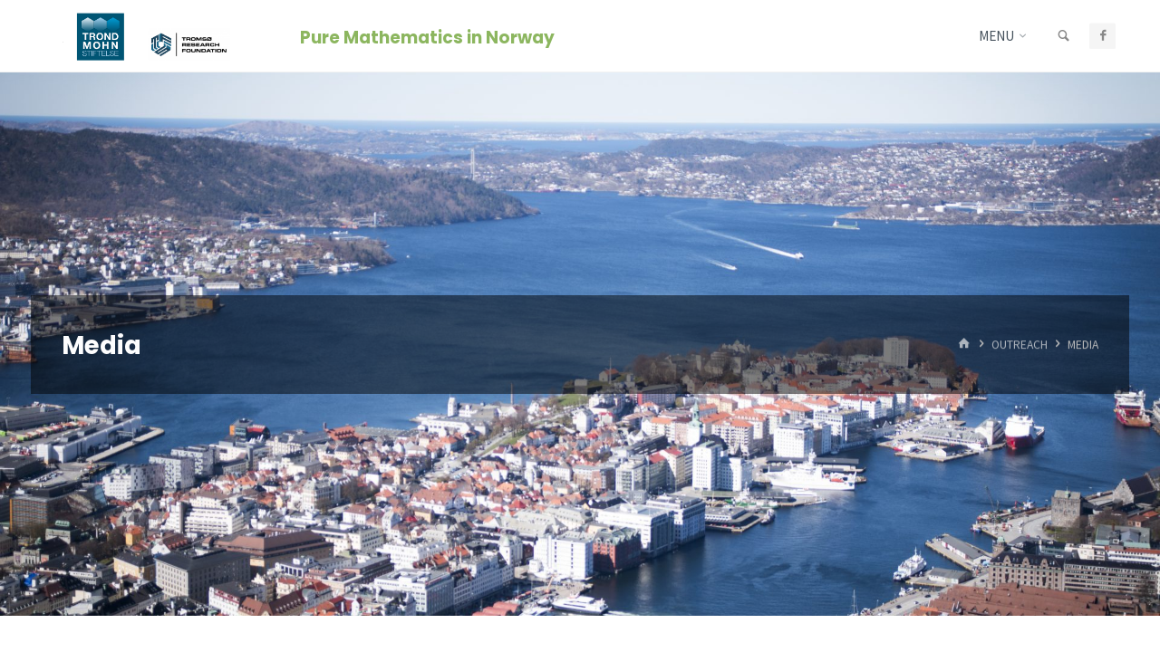

--- FILE ---
content_type: text/html; charset=UTF-8
request_url: https://www.puremath.no/outreach/media/
body_size: 14681
content:
<!DOCTYPE html>
<html lang="en-GB">
<head>
<meta name="viewport" content="width=device-width, user-scalable=yes, initial-scale=1.0">
<meta http-equiv="X-UA-Compatible" content="IE=edge" /><meta charset="UTF-8">
<link rel="profile" href="http://gmpg.org/xfn/11">
<title>Media &#8211; Pure Mathematics in Norway</title>
<meta name='robots' content='max-image-preview:large' />
<link rel='dns-prefetch' href='//fonts.googleapis.com' />
<link rel="alternate" type="application/rss+xml" title="Pure Mathematics in Norway &raquo; Feed" href="https://www.puremath.no/feed/" />
<link rel="alternate" type="application/rss+xml" title="Pure Mathematics in Norway &raquo; Comments Feed" href="https://www.puremath.no/comments/feed/" />
<script>
window._wpemojiSettings = {"baseUrl":"https:\/\/s.w.org\/images\/core\/emoji\/15.0.3\/72x72\/","ext":".png","svgUrl":"https:\/\/s.w.org\/images\/core\/emoji\/15.0.3\/svg\/","svgExt":".svg","source":{"concatemoji":"https:\/\/www.puremath.no\/wp-includes\/js\/wp-emoji-release.min.js?ver=6.5.7"}};
/*! This file is auto-generated */
!function(i,n){var o,s,e;function c(e){try{var t={supportTests:e,timestamp:(new Date).valueOf()};sessionStorage.setItem(o,JSON.stringify(t))}catch(e){}}function p(e,t,n){e.clearRect(0,0,e.canvas.width,e.canvas.height),e.fillText(t,0,0);var t=new Uint32Array(e.getImageData(0,0,e.canvas.width,e.canvas.height).data),r=(e.clearRect(0,0,e.canvas.width,e.canvas.height),e.fillText(n,0,0),new Uint32Array(e.getImageData(0,0,e.canvas.width,e.canvas.height).data));return t.every(function(e,t){return e===r[t]})}function u(e,t,n){switch(t){case"flag":return n(e,"\ud83c\udff3\ufe0f\u200d\u26a7\ufe0f","\ud83c\udff3\ufe0f\u200b\u26a7\ufe0f")?!1:!n(e,"\ud83c\uddfa\ud83c\uddf3","\ud83c\uddfa\u200b\ud83c\uddf3")&&!n(e,"\ud83c\udff4\udb40\udc67\udb40\udc62\udb40\udc65\udb40\udc6e\udb40\udc67\udb40\udc7f","\ud83c\udff4\u200b\udb40\udc67\u200b\udb40\udc62\u200b\udb40\udc65\u200b\udb40\udc6e\u200b\udb40\udc67\u200b\udb40\udc7f");case"emoji":return!n(e,"\ud83d\udc26\u200d\u2b1b","\ud83d\udc26\u200b\u2b1b")}return!1}function f(e,t,n){var r="undefined"!=typeof WorkerGlobalScope&&self instanceof WorkerGlobalScope?new OffscreenCanvas(300,150):i.createElement("canvas"),a=r.getContext("2d",{willReadFrequently:!0}),o=(a.textBaseline="top",a.font="600 32px Arial",{});return e.forEach(function(e){o[e]=t(a,e,n)}),o}function t(e){var t=i.createElement("script");t.src=e,t.defer=!0,i.head.appendChild(t)}"undefined"!=typeof Promise&&(o="wpEmojiSettingsSupports",s=["flag","emoji"],n.supports={everything:!0,everythingExceptFlag:!0},e=new Promise(function(e){i.addEventListener("DOMContentLoaded",e,{once:!0})}),new Promise(function(t){var n=function(){try{var e=JSON.parse(sessionStorage.getItem(o));if("object"==typeof e&&"number"==typeof e.timestamp&&(new Date).valueOf()<e.timestamp+604800&&"object"==typeof e.supportTests)return e.supportTests}catch(e){}return null}();if(!n){if("undefined"!=typeof Worker&&"undefined"!=typeof OffscreenCanvas&&"undefined"!=typeof URL&&URL.createObjectURL&&"undefined"!=typeof Blob)try{var e="postMessage("+f.toString()+"("+[JSON.stringify(s),u.toString(),p.toString()].join(",")+"));",r=new Blob([e],{type:"text/javascript"}),a=new Worker(URL.createObjectURL(r),{name:"wpTestEmojiSupports"});return void(a.onmessage=function(e){c(n=e.data),a.terminate(),t(n)})}catch(e){}c(n=f(s,u,p))}t(n)}).then(function(e){for(var t in e)n.supports[t]=e[t],n.supports.everything=n.supports.everything&&n.supports[t],"flag"!==t&&(n.supports.everythingExceptFlag=n.supports.everythingExceptFlag&&n.supports[t]);n.supports.everythingExceptFlag=n.supports.everythingExceptFlag&&!n.supports.flag,n.DOMReady=!1,n.readyCallback=function(){n.DOMReady=!0}}).then(function(){return e}).then(function(){var e;n.supports.everything||(n.readyCallback(),(e=n.source||{}).concatemoji?t(e.concatemoji):e.wpemoji&&e.twemoji&&(t(e.twemoji),t(e.wpemoji)))}))}((window,document),window._wpemojiSettings);
</script>
<style id='wp-emoji-styles-inline-css'>

	img.wp-smiley, img.emoji {
		display: inline !important;
		border: none !important;
		box-shadow: none !important;
		height: 1em !important;
		width: 1em !important;
		margin: 0 0.07em !important;
		vertical-align: -0.1em !important;
		background: none !important;
		padding: 0 !important;
	}
</style>
<link rel='stylesheet' id='wp-block-library-css' href='https://www.puremath.no/wp-includes/css/dist/block-library/style.min.css?ver=6.5.7' media='all' />
<style id='classic-theme-styles-inline-css'>
/*! This file is auto-generated */
.wp-block-button__link{color:#fff;background-color:#32373c;border-radius:9999px;box-shadow:none;text-decoration:none;padding:calc(.667em + 2px) calc(1.333em + 2px);font-size:1.125em}.wp-block-file__button{background:#32373c;color:#fff;text-decoration:none}
</style>
<style id='global-styles-inline-css'>
body{--wp--preset--color--black: #000000;--wp--preset--color--cyan-bluish-gray: #abb8c3;--wp--preset--color--white: #ffffff;--wp--preset--color--pale-pink: #f78da7;--wp--preset--color--vivid-red: #cf2e2e;--wp--preset--color--luminous-vivid-orange: #ff6900;--wp--preset--color--luminous-vivid-amber: #fcb900;--wp--preset--color--light-green-cyan: #7bdcb5;--wp--preset--color--vivid-green-cyan: #00d084;--wp--preset--color--pale-cyan-blue: #8ed1fc;--wp--preset--color--vivid-cyan-blue: #0693e3;--wp--preset--color--vivid-purple: #9b51e0;--wp--preset--color--accent-1: #8CB65F;--wp--preset--color--accent-2: #44505B;--wp--preset--color--headings: #444444;--wp--preset--color--sitetext: #777777;--wp--preset--color--sitebg: #FFFFFF;--wp--preset--gradient--vivid-cyan-blue-to-vivid-purple: linear-gradient(135deg,rgba(6,147,227,1) 0%,rgb(155,81,224) 100%);--wp--preset--gradient--light-green-cyan-to-vivid-green-cyan: linear-gradient(135deg,rgb(122,220,180) 0%,rgb(0,208,130) 100%);--wp--preset--gradient--luminous-vivid-amber-to-luminous-vivid-orange: linear-gradient(135deg,rgba(252,185,0,1) 0%,rgba(255,105,0,1) 100%);--wp--preset--gradient--luminous-vivid-orange-to-vivid-red: linear-gradient(135deg,rgba(255,105,0,1) 0%,rgb(207,46,46) 100%);--wp--preset--gradient--very-light-gray-to-cyan-bluish-gray: linear-gradient(135deg,rgb(238,238,238) 0%,rgb(169,184,195) 100%);--wp--preset--gradient--cool-to-warm-spectrum: linear-gradient(135deg,rgb(74,234,220) 0%,rgb(151,120,209) 20%,rgb(207,42,186) 40%,rgb(238,44,130) 60%,rgb(251,105,98) 80%,rgb(254,248,76) 100%);--wp--preset--gradient--blush-light-purple: linear-gradient(135deg,rgb(255,206,236) 0%,rgb(152,150,240) 100%);--wp--preset--gradient--blush-bordeaux: linear-gradient(135deg,rgb(254,205,165) 0%,rgb(254,45,45) 50%,rgb(107,0,62) 100%);--wp--preset--gradient--luminous-dusk: linear-gradient(135deg,rgb(255,203,112) 0%,rgb(199,81,192) 50%,rgb(65,88,208) 100%);--wp--preset--gradient--pale-ocean: linear-gradient(135deg,rgb(255,245,203) 0%,rgb(182,227,212) 50%,rgb(51,167,181) 100%);--wp--preset--gradient--electric-grass: linear-gradient(135deg,rgb(202,248,128) 0%,rgb(113,206,126) 100%);--wp--preset--gradient--midnight: linear-gradient(135deg,rgb(2,3,129) 0%,rgb(40,116,252) 100%);--wp--preset--font-size--small: 10px;--wp--preset--font-size--medium: 20px;--wp--preset--font-size--large: 27px;--wp--preset--font-size--x-large: 42px;--wp--preset--font-size--normal: 17px;--wp--preset--font-size--larger: 43px;--wp--preset--spacing--20: 0.44rem;--wp--preset--spacing--30: 0.67rem;--wp--preset--spacing--40: 1rem;--wp--preset--spacing--50: 1.5rem;--wp--preset--spacing--60: 2.25rem;--wp--preset--spacing--70: 3.38rem;--wp--preset--spacing--80: 5.06rem;--wp--preset--shadow--natural: 6px 6px 9px rgba(0, 0, 0, 0.2);--wp--preset--shadow--deep: 12px 12px 50px rgba(0, 0, 0, 0.4);--wp--preset--shadow--sharp: 6px 6px 0px rgba(0, 0, 0, 0.2);--wp--preset--shadow--outlined: 6px 6px 0px -3px rgba(255, 255, 255, 1), 6px 6px rgba(0, 0, 0, 1);--wp--preset--shadow--crisp: 6px 6px 0px rgba(0, 0, 0, 1);}:where(.is-layout-flex){gap: 0.5em;}:where(.is-layout-grid){gap: 0.5em;}body .is-layout-flex{display: flex;}body .is-layout-flex{flex-wrap: wrap;align-items: center;}body .is-layout-flex > *{margin: 0;}body .is-layout-grid{display: grid;}body .is-layout-grid > *{margin: 0;}:where(.wp-block-columns.is-layout-flex){gap: 2em;}:where(.wp-block-columns.is-layout-grid){gap: 2em;}:where(.wp-block-post-template.is-layout-flex){gap: 1.25em;}:where(.wp-block-post-template.is-layout-grid){gap: 1.25em;}.has-black-color{color: var(--wp--preset--color--black) !important;}.has-cyan-bluish-gray-color{color: var(--wp--preset--color--cyan-bluish-gray) !important;}.has-white-color{color: var(--wp--preset--color--white) !important;}.has-pale-pink-color{color: var(--wp--preset--color--pale-pink) !important;}.has-vivid-red-color{color: var(--wp--preset--color--vivid-red) !important;}.has-luminous-vivid-orange-color{color: var(--wp--preset--color--luminous-vivid-orange) !important;}.has-luminous-vivid-amber-color{color: var(--wp--preset--color--luminous-vivid-amber) !important;}.has-light-green-cyan-color{color: var(--wp--preset--color--light-green-cyan) !important;}.has-vivid-green-cyan-color{color: var(--wp--preset--color--vivid-green-cyan) !important;}.has-pale-cyan-blue-color{color: var(--wp--preset--color--pale-cyan-blue) !important;}.has-vivid-cyan-blue-color{color: var(--wp--preset--color--vivid-cyan-blue) !important;}.has-vivid-purple-color{color: var(--wp--preset--color--vivid-purple) !important;}.has-black-background-color{background-color: var(--wp--preset--color--black) !important;}.has-cyan-bluish-gray-background-color{background-color: var(--wp--preset--color--cyan-bluish-gray) !important;}.has-white-background-color{background-color: var(--wp--preset--color--white) !important;}.has-pale-pink-background-color{background-color: var(--wp--preset--color--pale-pink) !important;}.has-vivid-red-background-color{background-color: var(--wp--preset--color--vivid-red) !important;}.has-luminous-vivid-orange-background-color{background-color: var(--wp--preset--color--luminous-vivid-orange) !important;}.has-luminous-vivid-amber-background-color{background-color: var(--wp--preset--color--luminous-vivid-amber) !important;}.has-light-green-cyan-background-color{background-color: var(--wp--preset--color--light-green-cyan) !important;}.has-vivid-green-cyan-background-color{background-color: var(--wp--preset--color--vivid-green-cyan) !important;}.has-pale-cyan-blue-background-color{background-color: var(--wp--preset--color--pale-cyan-blue) !important;}.has-vivid-cyan-blue-background-color{background-color: var(--wp--preset--color--vivid-cyan-blue) !important;}.has-vivid-purple-background-color{background-color: var(--wp--preset--color--vivid-purple) !important;}.has-black-border-color{border-color: var(--wp--preset--color--black) !important;}.has-cyan-bluish-gray-border-color{border-color: var(--wp--preset--color--cyan-bluish-gray) !important;}.has-white-border-color{border-color: var(--wp--preset--color--white) !important;}.has-pale-pink-border-color{border-color: var(--wp--preset--color--pale-pink) !important;}.has-vivid-red-border-color{border-color: var(--wp--preset--color--vivid-red) !important;}.has-luminous-vivid-orange-border-color{border-color: var(--wp--preset--color--luminous-vivid-orange) !important;}.has-luminous-vivid-amber-border-color{border-color: var(--wp--preset--color--luminous-vivid-amber) !important;}.has-light-green-cyan-border-color{border-color: var(--wp--preset--color--light-green-cyan) !important;}.has-vivid-green-cyan-border-color{border-color: var(--wp--preset--color--vivid-green-cyan) !important;}.has-pale-cyan-blue-border-color{border-color: var(--wp--preset--color--pale-cyan-blue) !important;}.has-vivid-cyan-blue-border-color{border-color: var(--wp--preset--color--vivid-cyan-blue) !important;}.has-vivid-purple-border-color{border-color: var(--wp--preset--color--vivid-purple) !important;}.has-vivid-cyan-blue-to-vivid-purple-gradient-background{background: var(--wp--preset--gradient--vivid-cyan-blue-to-vivid-purple) !important;}.has-light-green-cyan-to-vivid-green-cyan-gradient-background{background: var(--wp--preset--gradient--light-green-cyan-to-vivid-green-cyan) !important;}.has-luminous-vivid-amber-to-luminous-vivid-orange-gradient-background{background: var(--wp--preset--gradient--luminous-vivid-amber-to-luminous-vivid-orange) !important;}.has-luminous-vivid-orange-to-vivid-red-gradient-background{background: var(--wp--preset--gradient--luminous-vivid-orange-to-vivid-red) !important;}.has-very-light-gray-to-cyan-bluish-gray-gradient-background{background: var(--wp--preset--gradient--very-light-gray-to-cyan-bluish-gray) !important;}.has-cool-to-warm-spectrum-gradient-background{background: var(--wp--preset--gradient--cool-to-warm-spectrum) !important;}.has-blush-light-purple-gradient-background{background: var(--wp--preset--gradient--blush-light-purple) !important;}.has-blush-bordeaux-gradient-background{background: var(--wp--preset--gradient--blush-bordeaux) !important;}.has-luminous-dusk-gradient-background{background: var(--wp--preset--gradient--luminous-dusk) !important;}.has-pale-ocean-gradient-background{background: var(--wp--preset--gradient--pale-ocean) !important;}.has-electric-grass-gradient-background{background: var(--wp--preset--gradient--electric-grass) !important;}.has-midnight-gradient-background{background: var(--wp--preset--gradient--midnight) !important;}.has-small-font-size{font-size: var(--wp--preset--font-size--small) !important;}.has-medium-font-size{font-size: var(--wp--preset--font-size--medium) !important;}.has-large-font-size{font-size: var(--wp--preset--font-size--large) !important;}.has-x-large-font-size{font-size: var(--wp--preset--font-size--x-large) !important;}
.wp-block-navigation a:where(:not(.wp-element-button)){color: inherit;}
:where(.wp-block-post-template.is-layout-flex){gap: 1.25em;}:where(.wp-block-post-template.is-layout-grid){gap: 1.25em;}
:where(.wp-block-columns.is-layout-flex){gap: 2em;}:where(.wp-block-columns.is-layout-grid){gap: 2em;}
.wp-block-pullquote{font-size: 1.5em;line-height: 1.6;}
</style>
<link rel='stylesheet' id='kahuna-themefonts-css' href='https://www.puremath.no/wp-content/themes/kahuna/resources/fonts/fontfaces.css?ver=1.6.3' media='all' />
<link rel='stylesheet' id='kahuna-googlefonts-css' href='//fonts.googleapis.com/css?family=Source+Sans+Pro%3A400%2C300%2C700%7CSource+Sans+Pro%3A%7CPoppins%3A%7CSource+Sans+Pro%3A100%2C200%2C300%2C400%2C500%2C600%2C700%2C800%2C900%7CPoppins%3A700%7CSource+Sans+Pro%3A400&#038;ver=1.6.3' media='all' />
<link rel='stylesheet' id='kahuna-main-css' href='https://www.puremath.no/wp-content/themes/kahuna/style.css?ver=1.6.3' media='all' />
<style id='kahuna-main-inline-css'>
 body:not(.kahuna-landing-page) #container, #site-header-main-inside, #colophon-inside, .footer-inside, #breadcrumbs-container-inside, #header-page-title { margin: 0 auto; max-width: 1380px; } body:not(.kahuna-landing-page) #container { max-width: calc( 1380px - 4em ); } #site-header-main { left: 0; right: 0; } #primary { width: 320px; } #secondary { width: 380px; } #container.one-column .main { width: 100%; } #container.two-columns-right #secondary { float: right; } #container.two-columns-right .main, .two-columns-right #breadcrumbs { width: calc( 100% - 380px ); float: left; } #container.two-columns-left #primary { float: left; } #container.two-columns-left .main, .two-columns-left #breadcrumbs { width: calc( 100% - 320px ); float: right; } #container.three-columns-right #primary, #container.three-columns-left #primary, #container.three-columns-sided #primary { float: left; } #container.three-columns-right #secondary, #container.three-columns-left #secondary, #container.three-columns-sided #secondary { float: left; } #container.three-columns-right #primary, #container.three-columns-left #secondary { margin-left: 0%; margin-right: 0%; } #container.three-columns-right .main, .three-columns-right #breadcrumbs { width: calc( 100% - 700px ); float: left; } #container.three-columns-left .main, .three-columns-left #breadcrumbs { width: calc( 100% - 700px ); float: right; } #container.three-columns-sided #secondary { float: right; } #container.three-columns-sided .main, .three-columns-sided #breadcrumbs { width: calc( 100% - 700px ); float: right; } .three-columns-sided #breadcrumbs { margin: 0 calc( 0% + 380px ) 0 -1920px; } html { font-family: 'Source Sans Pro'; font-weight: 400; font-size: 17px; font-weight: 400; line-height: 1.8; } #site-title { font-family: Poppins; font-size: 110%; font-weight: 700; } #access ul li a { font-family: Source Sans Pro; font-size: 90%; font-weight: 400; } .widget-title { font-family: Poppins; font-size: 100%; font-weight: 700; } .widget-container { font-family: Source Sans Pro; font-size: 100%; font-weight: 400; } .entry-title, .page-title { font-family: Poppins; font-size: 160%; font-weight: 700; } .entry-meta > span { font-family: Source Sans Pro; font-weight: 400; } /*.post-thumbnail-container*/ .entry-meta > span { font-size: 90%; } .page-link, .pagination, .author-info .author-link, .comment .reply a, .comment-meta, .byline { font-family: Source Sans Pro; } .content-masonry .entry-title { font-size: 128%; } h1 { font-size: 2.33em; } h2 { font-size: 2.06em; } h3 { font-size: 1.79em; } h4 { font-size: 1.52em; } h5 { font-size: 1.25em; } h6 { font-size: 0.98em; } h1, h2, h3, h4, h5, h6 { font-family: Poppins; font-weight: 700; } body { color: #777777; background-color: #F3F7f5; } .lp-staticslider .staticslider-caption-title, .seriousslider.seriousslider-theme .seriousslider-caption-title, .lp-staticslider .staticslider-caption-text, .seriousslider.seriousslider-theme .seriousslider-caption-text, .lp-staticslider .staticslider-caption-text a { color: #FFFFFF; } #site-header-main, #site-header-main.header-fixed #site-header-main-inside, #access ul ul, .menu-search-animated .searchform input[type="search"], #access .menu-search-animated .searchform, #access::after, .kahuna-over-menu .header-fixed#site-header-main, .kahuna-over-menu .header-fixed#site-header-main #access:after { background-color: #FFFFFF; } #site-header-main { border-bottom-color: rgba(0,0,0,.05); } .kahuna-over-menu .header-fixed#site-header-main #site-title a { color: #8CB65F; } #access > div > ul > li, #access > div > ul > li > a, .kahuna-over-menu .header-fixed#site-header-main #access > div > ul > li:not([class*='current']), .kahuna-over-menu .header-fixed#site-header-main #access > div > ul > li:not([class*='current']) > a, .kahuna-over-menu .header-fixed#site-header-main #sheader.socials a::before, #sheader.socials a::before, #access .menu-search-animated .searchform input[type="search"], #mobile-menu { color: #888888; } .kahuna-over-menu .header-fixed#site-header-main #sheader.socials a:hover::before, #sheader.socials a:hover::before { color: #FFFFFF; } #access ul.sub-menu li a, #access ul.children li a { color: #888888; } #access ul.sub-menu li a, #access ul.children li a { background-color: #FFFFFF; } #access > div > ul > li:hover > a, #access > div > ul > li a:hover, #access > div > ul > li:hover, .kahuna-over-menu .header-fixed#site-header-main #access > div > ul > li > a:hover, .kahuna-over-menu .header-fixed#site-header-main #access > div > ul > li:hover { color: #8CB65F; } #access > div > ul > li > a > span::before, #site-title::before { background-color: #8CB65F; } #site-title a:hover { color: #8CB65F; } #access > div > ul > li.current_page_item > a, #access > div > ul > li.current-menu-item > a, #access > div > ul > li.current_page_ancestor > a, #access > div > ul > li.current-menu-ancestor > a, #access .sub-menu, #access .children, .kahuna-over-menu .header-fixed#site-header-main #access > div > ul > li > a { color: #44505B; } #access ul.children > li.current_page_item > a, #access ul.sub-menu > li.current-menu-item > a, #access ul.children > li.current_page_ancestor > a, #access ul.sub-menu > li.current-menu-ancestor > a { color: #44505B; } #access .sub-menu li:not(:last-child) span, #access .children li:not(:last-child) span { border-bottom: 1px solid #eeeeee; } .searchform .searchsubmit { color: #777777; } body:not(.kahuna-landing-page) article.hentry, body:not(.kahuna-landing-page) .main, body.kahuna-boxed-layout:not(.kahuna-landing-page) #container { background-color: #FFFFFF; } .pagination a, .pagination span { border-color: #eeeeee; } .page-link a, .page-link span em { background-color: #eeeeee; } .pagination a:hover, .pagination span:hover, .page-link a:hover, .page-link span em:hover { background-color: #eeeeee; } .post-thumbnail-container .featured-image-meta, #header-page-title-inside, .lp-staticslider .staticslider-caption-text span, .seriousslider.seriousslider-theme .seriousslider-caption-text span { background-color: rgba(0,0,0, 0.5); } .lp-staticslider .staticslider-caption-title span, .seriousslider.seriousslider-theme .seriousslider-caption-title span { background-color: rgba(140,182,95, 0.5); } .post-thumbnail-container .featured-image-link::before { background-color: #8CB65F; } #header-page-title .entry-meta .bl_categ a { background-color: #8CB65F; } #header-page-title .entry-meta .bl_categ a:hover { background-color: #9dc770; } .widget-title span { border-bottom-color: #8CB65F; } #colophon, #footer { background-color: #1E2C35; color: #BBBBBB; } #colophon { border-top: 5px solid #414f58 } #footer-bottom { background: #192730; } .entry-title a:active, .entry-title a:hover { color: #8CB65F; } .entry-title a:hover { border-top-color: #8CB65F; } span.entry-format { color: #8CB65F; } .entry-content blockquote::before, .entry-content blockquote::after { color: rgba(119,119,119,0.2); } .entry-content h5, .entry-content h6, .lp-text-content h5, .lp-text-content h6 { color: #44505B; } .entry-content h1, .entry-content h2, .entry-content h3, .entry-content h4, .lp-text-content h1, .lp-text-content h2, .lp-text-content h3, .lp-text-content h4 { color: #444444; } a { color: #8CB65F; } a:hover, .entry-meta span a:hover, .comments-link a:hover { color: #44505B; } .entry-meta > span.comments-link { top: 0.8em; } .socials a:before { color: #8CB65F; } #sheader.socials a:before { background-color: #f5f5f5; } #sfooter.socials a:before, .widget_cryout_socials .socials a:before { background-color: #28363f; } .sidey .socials a:before { background-color: #FFFFFF; } #sheader.socials a:hover:before { background-color: #8CB65F; color: #FFFFFF; } #sfooter.socials a:hover:before, .widget_cryout_socials .socials a:hover:before { background-color: #8CB65F; color: #1E2C35; } .sidey a:hover:before { background-color: #8CB65F; color: #FFFFFF; } .kahuna-normalizedtags #content .tagcloud a { color: #FFFFFF; background-color: #8CB65F; } .kahuna-normalizedtags #content .tagcloud a:hover { background-color: #44505B; } #nav-fixed i, #nav-fixed a + a { background-color: rgba(215,215,215,0.8); } #nav-fixed a:hover i, #nav-fixed a:hover + a, #nav-fixed a + a:hover { background-color: rgba(140,182,95,0.8); } #nav-fixed i, #nav-fixed span { color: #FFFFFF; } a#toTop { color: #8CB65F; border-color: #8CB65F; } a#toTop:hover { background-color: #8CB65F; color: #F3F7f5; border-color: #8CB65F; } @media (max-width: 800px) { .cryout #footer-bottom .footer-inside { padding-top: 2.5em; } .cryout .footer-inside a#toTop {background-color: #8CB65F; color: #F3F7f5;} .cryout .footer-inside a#toTop:hover { opacity: 0.8;} } a.continue-reading-link, .continue-reading-link::after { background-color:#8CB65F; color: #FFFFFF; } .entry-meta .icon-metas:before { color: #bcbcbc; } .kahuna-caption-one .main .wp-caption .wp-caption-text { border-bottom-color: #eeeeee; } .kahuna-caption-two .main .wp-caption .wp-caption-text { background-color: #f5f5f5; } .kahuna-image-one .entry-content img[class*="align"], .kahuna-image-one .entry-summary img[class*="align"], .kahuna-image-two .entry-content img[class*='align'], .kahuna-image-two .entry-summary img[class*='align'] { border-color: #eeeeee; } .kahuna-image-five .entry-content img[class*='align'], .kahuna-image-five .entry-summary img[class*='align'] { border-color: #8CB65F; } /* diffs */ span.edit-link a.post-edit-link, span.edit-link a.post-edit-link:hover, span.edit-link .icon-edit:before { color: #777777; } .searchform { border-color: #ebebeb; } #breadcrumbs-container { background-color: #f8f8f8; } .entry-meta span, .entry-meta a, .entry-utility span, .entry-utility a, .entry-meta time, #breadcrumbs-nav, #header-page-title .byline, .footermenu ul li span.sep { color: #bcbcbc; } .footermenu ul li a:hover { color: #8CB65F; } .footermenu ul li a::after { background: #8CB65F; } #breadcrumbs-nav a { color: #9e9e9e; } .entry-meta span.entry-sticky { background-color: #bcbcbc; color: #FFFFFF; } #commentform { } code, #nav-below .nav-previous a:before, #nav-below .nav-next a:before { background-color: #eeeeee; } pre, .comment-author { border-color: #eeeeee; } pre { background-color: #f8f8f8; } .commentlist .comment-body, .commentlist .pingback { background-color: #f5f5f5; } .commentlist .comment-body::after { border-top-color: #f5f5f5; } article .author-info { border-color: #eeeeee; } .page-header.pad-container { border-color: #eeeeee; } .comment-meta a { color: #dadada; } .commentlist .reply a { color: #c6c6c6; } .commentlist .reply a:hover { border-bottom-color: #8CB65F; } select, input[type], textarea { color: #777777; border-color: #e9e9e9; } .searchform input[type="search"], .searchform input[type="search"]:hover, .searchform input[type="search"]:focus { background-color: #FFFFFF; } input[type]:hover, textarea:hover, select:hover, input[type]:focus, textarea:focus, select:focus { background: #f5f5f5; } button, input[type="button"], input[type="submit"], input[type="reset"] { background-color: #8CB65F; color: #FFFFFF; } button:hover, input[type="button"]:hover, input[type="submit"]:hover, input[type="reset"]:hover { background-color: #44505B; } hr { background-color: #f0f0f0; } /* gutenberg */ .wp-block-image.alignwide { margin-left: calc( ( 0% + 2.5em ) * -1 ); margin-right: calc( ( 0% + 2.5em ) * -1 ); } .wp-block-image.alignwide img { width: calc( 100% + 5em ); max-width: calc( 100% + 5em ); } .has-accent-1-color, .has-accent-1-color:hover { color: #8CB65F; } .has-accent-2-color, .has-accent-2-color:hover { color: #44505B; } .has-headings-color, .has-headings-color:hover { color: #444444; } .has-sitetext-color, .has-sitetext-color:hover { color: #777777; } .has-sitebg-color, .has-sitebg-color:hover { color: #FFFFFF; } .has-accent-1-background-color { background-color: #8CB65F; } .has-accent-2-background-color { background-color: #44505B; } .has-headings-background-color { background-color: #444444; } .has-sitetext-background-color { background-color: #777777; } .has-sitebg-background-color { background-color: #FFFFFF; } .has-small-font-size { font-size: 10px; } .has-regular-font-size { font-size: 17px; } .has-large-font-size { font-size: 27px; } .has-larger-font-size { font-size: 43px; } .has-huge-font-size { font-size: 43px; } /* woocommerce */ .woocommerce-page #respond input#submit.alt, .woocommerce a.button.alt, .woocommerce-page button.button.alt, .woocommerce input.button.alt, .woocommerce #respond input#submit, .woocommerce a.button, .woocommerce button.button, .woocommerce input.button { background-color: #8CB65F; color: #FFFFFF; line-height: 1.8; } .woocommerce #respond input#submit:hover, .woocommerce a.button:hover, .woocommerce button.button:hover, .woocommerce input.button:hover { background-color: #aed881; color: #FFFFFF;} .woocommerce-page #respond input#submit.alt, .woocommerce a.button.alt, .woocommerce-page button.button.alt, .woocommerce input.button.alt { background-color: #44505B; color: #FFFFFF; line-height: 1.8; } .woocommerce-page #respond input#submit.alt:hover, .woocommerce a.button.alt:hover, .woocommerce-page button.button.alt:hover, .woocommerce input.button.alt:hover { background-color: #222e39; color: #FFFFFF;} .woocommerce div.product .woocommerce-tabs ul.tabs li.active { border-bottom-color: #FFFFFF; } .woocommerce #respond input#submit.alt.disabled, .woocommerce #respond input#submit.alt.disabled:hover, .woocommerce #respond input#submit.alt:disabled, .woocommerce #respond input#submit.alt:disabled:hover, .woocommerce #respond input#submit.alt[disabled]:disabled, .woocommerce #respond input#submit.alt[disabled]:disabled:hover, .woocommerce a.button.alt.disabled, .woocommerce a.button.alt.disabled:hover, .woocommerce a.button.alt:disabled, .woocommerce a.button.alt:disabled:hover, .woocommerce a.button.alt[disabled]:disabled, .woocommerce a.button.alt[disabled]:disabled:hover, .woocommerce button.button.alt.disabled, .woocommerce button.button.alt.disabled:hover, .woocommerce button.button.alt:disabled, .woocommerce button.button.alt:disabled:hover, .woocommerce button.button.alt[disabled]:disabled, .woocommerce button.button.alt[disabled]:disabled:hover, .woocommerce input.button.alt.disabled, .woocommerce input.button.alt.disabled:hover, .woocommerce input.button.alt:disabled, .woocommerce input.button.alt:disabled:hover, .woocommerce input.button.alt[disabled]:disabled, .woocommerce input.button.alt[disabled]:disabled:hover { background-color: #44505B; } .woocommerce ul.products li.product .price, .woocommerce div.product p.price, .woocommerce div.product span.price { color: #a9a9a9 } #add_payment_method #payment, .woocommerce-cart #payment, .woocommerce-checkout #payment { background: #f5f5f5; } .woocommerce .main .page-title { /*font-size: -0.004em; */ } /* mobile menu */ nav#mobile-menu { background-color: #FFFFFF; } #mobile-nav .searchform input[type="search"]{ background-color: #eeeeee; border-color: rgba(0,0,0,0.15); } nav#mobile-menu ul li.menu-burger { background-color: #f7f7f7 } .main .entry-content, .main .entry-summary { text-align: inherit; } .main p, .main ul, .main ol, .main dd, .main pre, .main hr { margin-bottom: 1em; } .main .entry-content p { text-indent: 0em; } .main a.post-featured-image { background-position: center center; } #header-widget-area { width: 33%; right: 10px; } .kahuna-stripped-table .main thead th, .kahuna-bordered-table .main thead th, .kahuna-stripped-table .main td, .kahuna-stripped-table .main th, .kahuna-bordered-table .main th, .kahuna-bordered-table .main td { border-color: #e9e9e9; } .kahuna-clean-table .main th, .kahuna-stripped-table .main tr:nth-child(even) td, .kahuna-stripped-table .main tr:nth-child(even) th { background-color: #f6f6f6; } .kahuna-cropped-featured .main .post-thumbnail-container { height: 350px; } .kahuna-responsive-featured .main .post-thumbnail-container { max-height: 350px; height: auto; } article.hentry .article-inner, #content-masonry article.hentry .article-inner { padding: 0%; } #site-header-main { height:80px; } #access .menu-search-animated .searchform { height: 79px; line-height: 79px; } .menu-search-animated, #sheader-container, .identity, #nav-toggle { height:80px; line-height:80px; } #access div > ul > li > a { line-height:80px; } #branding { height:80px; } .kahuna-responsive-headerimage #masthead #header-image-main-inside { max-height: 600px; } .kahuna-cropped-headerimage #masthead #header-image-main-inside { height: 600px; } #masthead #site-header-main { position: fixed; } .kahuna-fixed-menu #header-image-main { margin-top: 80px; } @media (max-width: 640px) { #header-page-title .entry-title { font-size: 140%; } } .lp-staticslider .staticslider-caption, .seriousslider.seriousslider-theme .seriousslider-caption, .kahuna-landing-page .lp-blocks-inside, .kahuna-landing-page .lp-boxes-inside, .kahuna-landing-page .lp-text-inside, .kahuna-landing-page .lp-posts-inside, .kahuna-landing-page .lp-page-inside, .kahuna-landing-page .lp-section-header, .kahuna-landing-page .content-widget { max-width: 1380px; } .kahuna-landing-page .content-widget { margin: 0 auto; } .lp-staticslider { max-height: calc(100vh - 80px); } a.staticslider-button:nth-child(2n+1), .seriousslider-theme .seriousslider-caption-buttons a:nth-child(2n+1) { background-color: #8CB65F; color: #FFFFFF; border-color: #739d46; } .staticslider-button:nth-child(2n+1):hover, .seriousslider-theme .seriousslider-caption-buttons a:nth-child(2n+1):hover { background-color: #739d46; } a.staticslider-button:nth-child(2n), .seriousslider-theme .seriousslider-caption-buttons a:nth-child(2n) { color: #44505B; background-color: #FFFFFF; border-color: #e6e6e6; } a.staticslider-button:nth-child(2n):hover, .seriousslider-theme .seriousslider-caption-buttons a:nth-child(2n):hover { background-color: #e6e6e6; } .kahuna-landing-page #header-image-main-inside { display: block; } .lp-block { background: #FFFFFF; } .lp-block:hover { box-shadow: 0 0 20px rgba(0,0,0, 0.15); } .lp-block i[class^=blicon]::before { color: #FFFFFF; border-color: #7da750; background-color: #8CB65F; } .lp-block:hover i::before { background-color: #7da750; } .lp-block i:after { background-color: #8CB65F; } .lp-block:hover i:after { background-color: #44505B; } .lp-block-text, .lp-boxes-static .lp-box-text, .lp-section-desc { color: #9f9f9f; } .lp-blocks { background-color: #EEEFF0; } .lp-boxes { background-color: #ECEFF2; } .lp-text { background-color: #F7F8F9; } .lp-boxes-static .lp-box:hover { box-shadow: 0 0 20px rgba(0,0,0, 0.15); } .lp-boxes-static .lp-box-image::after { background-color: #8CB65F; } .lp-boxes-static .lp-box-image .box-overlay { background-color: #a0ca73; } .lp-box-titlelink:hover { color: #8CB65F; } .lp-boxes-1 .lp-box .lp-box-image { height: 350px; } .lp-boxes-2 .lp-box .lp-box-image { height: 400px; } .lp-box-readmore:hover { color: #8CB65F; } #lp-posts, #lp-page { background-color: #FFF; } .lpbox-rnd1 { background-color: #b5b8bb; } .lpbox-rnd2 { background-color: #b0b3b6; } .lpbox-rnd3 { background-color: #abaeb1; } .lpbox-rnd4 { background-color: #a6a9ac; } .lpbox-rnd5 { background-color: #a1a4a7; } .lpbox-rnd6 { background-color: #9c9fa2; } .lpbox-rnd7 { background-color: #979a9d; } .lpbox-rnd8 { background-color: #929598; } 
</style>
<link rel='stylesheet' id='cryout-serious-slider-style-css' href='https://www.puremath.no/wp-content/plugins/cryout-serious-slider/resources/style.css?ver=1.2.3' media='all' />
<!--[if lt IE 9]>
<script src="https://www.puremath.no/wp-content/themes/kahuna/resources/js/html5shiv.min.js?ver=1.6.3" id="kahuna-html5shiv-js"></script>
<![endif]-->
<script src="https://www.puremath.no/wp-includes/js/jquery/jquery.min.js?ver=3.7.1" id="jquery-core-js"></script>
<script src="https://www.puremath.no/wp-includes/js/jquery/jquery-migrate.min.js?ver=3.4.1" id="jquery-migrate-js"></script>
<script src="https://www.puremath.no/wp-content/plugins/cryout-serious-slider/resources/jquery.mobile.custom.min.js?ver=1.2.3" id="cryout-serious-slider-jquerymobile-js"></script>
<script src="https://www.puremath.no/wp-content/plugins/cryout-serious-slider/resources/slider.js?ver=1.2.3" id="cryout-serious-slider-script-js"></script>
<link rel="https://api.w.org/" href="https://www.puremath.no/wp-json/" /><link rel="alternate" type="application/json" href="https://www.puremath.no/wp-json/wp/v2/pages/1009" /><link rel="EditURI" type="application/rsd+xml" title="RSD" href="https://www.puremath.no/xmlrpc.php?rsd" />
<meta name="generator" content="WordPress 6.5.7" />
<link rel="canonical" href="https://www.puremath.no/outreach/media/" />
<link rel='shortlink' href='https://www.puremath.no/?p=1009' />
<link rel="alternate" type="application/json+oembed" href="https://www.puremath.no/wp-json/oembed/1.0/embed?url=https%3A%2F%2Fwww.puremath.no%2Foutreach%2Fmedia%2F" />
<link rel="alternate" type="text/xml+oembed" href="https://www.puremath.no/wp-json/oembed/1.0/embed?url=https%3A%2F%2Fwww.puremath.no%2Foutreach%2Fmedia%2F&#038;format=xml" />
<style>[class*=" icon-oc-"],[class^=icon-oc-]{speak:none;font-style:normal;font-weight:400;font-variant:normal;text-transform:none;line-height:1;-webkit-font-smoothing:antialiased;-moz-osx-font-smoothing:grayscale}.icon-oc-one-com-white-32px-fill:before{content:"901"}.icon-oc-one-com:before{content:"900"}#one-com-icon,.toplevel_page_onecom-wp .wp-menu-image{speak:none;display:flex;align-items:center;justify-content:center;text-transform:none;line-height:1;-webkit-font-smoothing:antialiased;-moz-osx-font-smoothing:grayscale}.onecom-wp-admin-bar-item>a,.toplevel_page_onecom-wp>.wp-menu-name{font-size:16px;font-weight:400;line-height:1}.toplevel_page_onecom-wp>.wp-menu-name img{width:69px;height:9px;}.wp-submenu-wrap.wp-submenu>.wp-submenu-head>img{width:88px;height:auto}.onecom-wp-admin-bar-item>a img{height:7px!important}.onecom-wp-admin-bar-item>a img,.toplevel_page_onecom-wp>.wp-menu-name img{opacity:.8}.onecom-wp-admin-bar-item.hover>a img,.toplevel_page_onecom-wp.wp-has-current-submenu>.wp-menu-name img,li.opensub>a.toplevel_page_onecom-wp>.wp-menu-name img{opacity:1}#one-com-icon:before,.onecom-wp-admin-bar-item>a:before,.toplevel_page_onecom-wp>.wp-menu-image:before{content:'';position:static!important;background-color:rgba(240,245,250,.4);border-radius:102px;width:18px;height:18px;padding:0!important}.onecom-wp-admin-bar-item>a:before{width:14px;height:14px}.onecom-wp-admin-bar-item.hover>a:before,.toplevel_page_onecom-wp.opensub>a>.wp-menu-image:before,.toplevel_page_onecom-wp.wp-has-current-submenu>.wp-menu-image:before{background-color:#76b82a}.onecom-wp-admin-bar-item>a{display:inline-flex!important;align-items:center;justify-content:center}#one-com-logo-wrapper{font-size:4em}#one-com-icon{vertical-align:middle}.imagify-welcome{display:none !important;}</style><style>.recentcomments a{display:inline !important;padding:0 !important;margin:0 !important;}</style><link rel="icon" href="https://www.puremath.no/wp-content/uploads/2018/03/UiTLogo.png" sizes="32x32" />
<link rel="icon" href="https://www.puremath.no/wp-content/uploads/2018/03/UiTLogo.png" sizes="192x192" />
<link rel="apple-touch-icon" href="https://www.puremath.no/wp-content/uploads/2018/03/UiTLogo.png" />
<meta name="msapplication-TileImage" content="https://www.puremath.no/wp-content/uploads/2018/03/UiTLogo.png" />
</head>

<body class="page-template-default page page-id-1009 page-child parent-pageid-948 wp-custom-logo wp-embed-responsive kahuna-image-none kahuna-caption-one kahuna-totop-normal kahuna-stripped-table kahuna-fixed-menu kahuna-menu-right kahuna-cropped-headerimage kahuna-responsive-featured kahuna-magazine-one kahuna-magazine-layout kahuna-comhide-in-posts kahuna-comhide-in-pages kahuna-comment-placeholder kahuna-header-titles kahuna-normalizedtags kahuna-article-animation-3" itemscope itemtype="http://schema.org/WebPage">
			<a class="skip-link screen-reader-text" href="#main" title="Skip to content"> Skip to content </a>
			<div id="site-wrapper">
	<header id="masthead" class="cryout"  itemscope itemtype="http://schema.org/WPHeader">

		<div id="site-header-main">
			<div id="site-header-main-inside">

								<nav id="mobile-menu">
					<div><ul id="mobile-nav" class=""><li id="menu-item-526" class="menu-item menu-item-type-post_type menu-item-object-page current-menu-ancestor current_page_ancestor menu-item-has-children menu-item-526"><a href="https://www.puremath.no/about-the-project/"><span>Menu</span></a>
<ul class="sub-menu">
	<li id="menu-item-528" class="menu-item menu-item-type-post_type menu-item-object-page menu-item-528"><a href="https://www.puremath.no/about-the-project/"><span>About the project</span></a></li>
	<li id="menu-item-532" class="menu-item menu-item-type-post_type menu-item-object-page menu-item-532"><a href="https://www.puremath.no/pcs-and-isab/"><span>Committees</span></a></li>
	<li id="menu-item-531" class="menu-item menu-item-type-post_type menu-item-object-page menu-item-531"><a href="https://www.puremath.no/application-deadlines/"><span>Deadlines</span></a></li>
	<li id="menu-item-542" class="menu-item menu-item-type-post_type menu-item-object-page menu-item-542"><a href="https://www.puremath.no/meetings/"><span>Meetings</span></a></li>
	<li id="menu-item-541" class="menu-item menu-item-type-post_type menu-item-object-page menu-item-541"><a href="https://www.puremath.no/guest-professors/"><span>Guest professors</span></a></li>
	<li id="menu-item-1144" class="menu-item menu-item-type-post_type menu-item-object-page menu-item-1144"><a href="https://www.puremath.no/guest-professors/publications/"><span>Publications</span></a></li>
	<li id="menu-item-540" class="menu-item menu-item-type-post_type menu-item-object-page menu-item-540"><a href="https://www.puremath.no/mobility/"><span>Mobility</span></a></li>
	<li id="menu-item-539" class="menu-item menu-item-type-post_type menu-item-object-page menu-item-539"><a href="https://www.puremath.no/master-classes/"><span>Schools and master classes</span></a></li>
	<li id="menu-item-1024" class="menu-item menu-item-type-post_type menu-item-object-page current-page-ancestor current-menu-ancestor current-menu-parent current-page-parent current_page_parent current_page_ancestor menu-item-has-children menu-item-1024"><a href="https://www.puremath.no/outreach/"><span>Outreach-Formidling</span></a>
	<ul class="sub-menu">
		<li id="menu-item-1026" class="menu-item menu-item-type-post_type menu-item-object-page menu-item-1026"><a href="https://www.puremath.no/outreach/formidling/es/"><span>Elisabeth Stephansen-foredragene</span></a></li>
		<li id="menu-item-1025" class="menu-item menu-item-type-post_type menu-item-object-page current-menu-item page_item page-item-1009 current_page_item menu-item-1025"><a href="https://www.puremath.no/outreach/media/" aria-current="page"><span>Media</span></a></li>
	</ul>
</li>
	<li id="menu-item-619" class="menu-item menu-item-type-post_type menu-item-object-page menu-item-619"><a href="https://www.puremath.no/guidelines/"><span>Guidelines</span></a></li>
</ul>
</li>
<li class='menu-main-search menu-search-animated'>
			<a href><i class='icon-search'></i><span class='screen-reader-text'>Search</span></a>
<form role="search" method="get" class="searchform" action="https://www.puremath.no/">
	<label>
		<span class="screen-reader-text">Search for:</span>
		<input type="search" class="s" placeholder="To search type and press enter" value="" name="s" />
	</label>
	<button type="submit" class="searchsubmit"><span class="screen-reader-text">Search</span><i class="icon-search"></i></button>
</form>

			<i class='icon-cancel'></i>
		</li></ul></div>					<button id="nav-cancel"><i class="icon-cancel"></i></button>
				</nav> <!-- #mobile-menu -->
				
				<div id="branding">
					<div class="identity"><a href="https://www.puremath.no/" id="logo" class="custom-logo-link" title="Pure Mathematics in Norway" rel="home"><img   src="https://www.puremath.no/wp-content/uploads/2019/09/Forskningsstiftelsene_ny.png" class="custom-logo" alt="Pure Mathematics in Norway" decoding="async" fetchpriority="high" srcset="https://www.puremath.no/wp-content/uploads/2019/09/Forskningsstiftelsene_ny.png 921w, https://www.puremath.no/wp-content/uploads/2019/09/Forskningsstiftelsene_ny-300x71.png 300w, https://www.puremath.no/wp-content/uploads/2019/09/Forskningsstiftelsene_ny-768x181.png 768w" sizes="(max-width: 921px) 100vw, 921px" /></a></div><div id="site-text"><div itemprop="headline" id="site-title"><span> <a href="https://www.puremath.no/" title="" rel="home">Pure Mathematics in Norway</a> </span></div><span id="site-description"  itemprop="description" ></span></div>				</div><!-- #branding -->

				<div id="sheader-container">
					<nav id="sheader" class="socials"><a target="_blank" href="https://www.facebook.com/Pure-Mathematics-in-Norway-2066905706694883"  class="Facebook menu-item menu-item-type-custom menu-item-object-custom menu-item-527"><span>Follow us on Facebook</span></a></nav>				</div>

								<a id="nav-toggle" href="#"><i class="icon-menu"></i></a>
				<nav id="access" role="navigation"  aria-label="Primary Menu"  itemscope itemtype="http://schema.org/SiteNavigationElement">
						<div><ul id="prime_nav" class=""><li class="menu-item menu-item-type-post_type menu-item-object-page current-menu-ancestor current_page_ancestor menu-item-has-children menu-item-526"><a href="https://www.puremath.no/about-the-project/"><span>Menu</span></a>
<ul class="sub-menu">
	<li class="menu-item menu-item-type-post_type menu-item-object-page menu-item-528"><a href="https://www.puremath.no/about-the-project/"><span>About the project</span></a></li>
	<li class="menu-item menu-item-type-post_type menu-item-object-page menu-item-532"><a href="https://www.puremath.no/pcs-and-isab/"><span>Committees</span></a></li>
	<li class="menu-item menu-item-type-post_type menu-item-object-page menu-item-531"><a href="https://www.puremath.no/application-deadlines/"><span>Deadlines</span></a></li>
	<li class="menu-item menu-item-type-post_type menu-item-object-page menu-item-542"><a href="https://www.puremath.no/meetings/"><span>Meetings</span></a></li>
	<li class="menu-item menu-item-type-post_type menu-item-object-page menu-item-541"><a href="https://www.puremath.no/guest-professors/"><span>Guest professors</span></a></li>
	<li class="menu-item menu-item-type-post_type menu-item-object-page menu-item-1144"><a href="https://www.puremath.no/guest-professors/publications/"><span>Publications</span></a></li>
	<li class="menu-item menu-item-type-post_type menu-item-object-page menu-item-540"><a href="https://www.puremath.no/mobility/"><span>Mobility</span></a></li>
	<li class="menu-item menu-item-type-post_type menu-item-object-page menu-item-539"><a href="https://www.puremath.no/master-classes/"><span>Schools and master classes</span></a></li>
	<li class="menu-item menu-item-type-post_type menu-item-object-page current-page-ancestor current-menu-ancestor current-menu-parent current-page-parent current_page_parent current_page_ancestor menu-item-has-children menu-item-1024"><a href="https://www.puremath.no/outreach/"><span>Outreach-Formidling</span></a>
	<ul class="sub-menu">
		<li class="menu-item menu-item-type-post_type menu-item-object-page menu-item-1026"><a href="https://www.puremath.no/outreach/formidling/es/"><span>Elisabeth Stephansen-foredragene</span></a></li>
		<li class="menu-item menu-item-type-post_type menu-item-object-page current-menu-item page_item page-item-1009 current_page_item menu-item-1025"><a href="https://www.puremath.no/outreach/media/" aria-current="page"><span>Media</span></a></li>
	</ul>
</li>
	<li class="menu-item menu-item-type-post_type menu-item-object-page menu-item-619"><a href="https://www.puremath.no/guidelines/"><span>Guidelines</span></a></li>
</ul>
</li>
<li class='menu-main-search menu-search-animated'>
			<a href><i class='icon-search'></i><span class='screen-reader-text'>Search</span></a>
<form role="search" method="get" class="searchform" action="https://www.puremath.no/">
	<label>
		<span class="screen-reader-text">Search for:</span>
		<input type="search" class="s" placeholder="To search type and press enter" value="" name="s" />
	</label>
	<button type="submit" class="searchsubmit"><span class="screen-reader-text">Search</span><i class="icon-search"></i></button>
</form>

			<i class='icon-cancel'></i>
		</li></ul></div>				</nav><!-- #access -->
				
			</div><!-- #site-header-main-inside -->
		</div><!-- #site-header-main -->

		<div id="header-image-main">
			<div id="header-image-main-inside">
							<div class="header-image"  style="background-image: url(https://www.puremath.no/wp-content/uploads/2018/04/cropped-COLOURBOX26387481-1.jpg)" ></div>
			<img class="header-image" alt="Pure Mathematics in Norway" src="https://www.puremath.no/wp-content/uploads/2018/04/cropped-COLOURBOX26387481-1.jpg" />
				    <div id="header-page-title">
        <div id="header-page-title-inside">
            <h1 class="entry-title"  itemprop="headline">Media</h1>            <div id="breadcrumbs-container" class="cryout one-column"><div id="breadcrumbs-container-inside"><div id="breadcrumbs"> <nav id="breadcrumbs-nav"><a href="https://www.puremath.no" title="Home"><i class="icon-bread-home"></i><span class="screen-reader-text">Home</span></a><i class="icon-bread-arrow"></i> <a href="https://www.puremath.no/outreach/">Outreach</a> <i class="icon-bread-arrow"></i> <span class="current">Media</span></nav></div></div></div><!-- breadcrumbs -->        </div>
    </div> 			</div><!-- #header-image-main-inside -->
		</div><!-- #header-image-main -->

	</header><!-- #masthead -->

	
	
	<div id="content" class="cryout">
		
	<div id="container" class="one-column">

		<main id="main" class="main">
			
			
	<article id="post-1009" class="post-1009 page type-page status-publish hentry">
		<div class="schema-image">
					<div class="entry-meta featured-image-meta"></div>
				</div>
		<div class="article-inner">
			<header>
								<span class="entry-meta" >
									</span>
			</header>

			
			<div class="entry-content"  itemprop="text">
				
<div class="wp-block-media-text is-stacked-on-mobile"><figure class="wp-block-media-text__media"><img decoding="async" width="997" height="561" src="https://www.puremath.no/wp-content/uploads/2025/07/outlook_pic-1.png" alt="" class="wp-image-1672 size-full" srcset="https://www.puremath.no/wp-content/uploads/2025/07/outlook_pic-1.png 997w, https://www.puremath.no/wp-content/uploads/2025/07/outlook_pic-1-300x169.png 300w, https://www.puremath.no/wp-content/uploads/2025/07/outlook_pic-1-768x432.png 768w, https://www.puremath.no/wp-content/uploads/2025/07/outlook_pic-1-622x350.png 622w" sizes="(max-width: 997px) 100vw, 997px" /></figure><div class="wp-block-media-text__content">
<p><a href="https://www.puremath.no/wp-content/uploads/2025/07/TMF-RMN-outlook-2025.pdf">Ren matematikk i Norge framover</a> (June 2025)</p>
</div></div>



<div style="height:96px" aria-hidden="true" class="wp-block-spacer"></div>



<div class="wp-block-media-text is-stacked-on-mobile"><figure class="wp-block-media-text__media"><img decoding="async" width="1024" height="695" src="https://www.puremath.no/wp-content/uploads/2025/03/mote_jenter_matematikk_2025-2-1024x695.jpg" alt="" class="wp-image-1624 size-full" srcset="https://www.puremath.no/wp-content/uploads/2025/03/mote_jenter_matematikk_2025-2-1024x695.jpg 1024w, https://www.puremath.no/wp-content/uploads/2025/03/mote_jenter_matematikk_2025-2-300x204.jpg 300w, https://www.puremath.no/wp-content/uploads/2025/03/mote_jenter_matematikk_2025-2-768x521.jpg 768w, https://www.puremath.no/wp-content/uploads/2025/03/mote_jenter_matematikk_2025-2-515x350.jpg 515w, https://www.puremath.no/wp-content/uploads/2025/03/mote_jenter_matematikk_2025-2.jpg 1430w" sizes="(max-width: 1024px) 100vw, 1024px" /></figure><div class="wp-block-media-text__content">
<p><a href="https://www.mn.uio.no/math/studier/aktuelt/aktuelle-saker/2025/mote-jenter--matematikk-2025.html">Møte for jenter i Norge som studerer matematikk</a> (February 2025)</p>



<p>See also <a href="https://www.puremath.no/wp-content/uploads/2025/03/jenter-i-matematikk-2025-rapport.pdf">report</a>.</p>



<p>Photo: Nils Voje Johansen</p>
</div></div>



<div style="height:96px" aria-hidden="true" class="wp-block-spacer"></div>



<div class="wp-block-media-text alignwide is-stacked-on-mobile"><figure class="wp-block-media-text__media"><img decoding="async" width="1024" height="819" src="https://www.puremath.no/wp-content/uploads/2024/03/msj_2024_02-1024x819.jpg" alt="" class="wp-image-1469 size-full" srcset="https://www.puremath.no/wp-content/uploads/2024/03/msj_2024_02-1024x819.jpg 1024w, https://www.puremath.no/wp-content/uploads/2024/03/msj_2024_02-300x240.jpg 300w, https://www.puremath.no/wp-content/uploads/2024/03/msj_2024_02-768x615.jpg 768w, https://www.puremath.no/wp-content/uploads/2024/03/msj_2024_02-437x350.jpg 437w, https://www.puremath.no/wp-content/uploads/2024/03/msj_2024_02.jpg 1181w" sizes="(max-width: 1024px) 100vw, 1024px" /></figure><div class="wp-block-media-text__content">
<p><a href="https://www.uib.no/matnat/168857/f%C3%B8rste-nasjonale-m%C3%B8te-matematikk-studerende-jenter">Første nasjonale møte for matematikk-studerende jenter</a> (February 2024)</p>



<p>Photo: Håvard Kroken Holme (UiB)</p>
</div></div>



<div style="height:96px" aria-hidden="true" class="wp-block-spacer"></div>



<div class="wp-block-media-text alignwide is-stacked-on-mobile has-accent-2-color has-sitebg-background-color has-text-color has-background"><figure class="wp-block-media-text__media"><img loading="lazy" decoding="async" width="1260" height="614" src="https://www.puremath.no/wp-content/uploads/2023/08/CTW.jpg" alt="" class="wp-image-1011 size-full" srcset="https://www.puremath.no/wp-content/uploads/2023/08/CTW.jpg 1260w, https://www.puremath.no/wp-content/uploads/2023/08/CTW-300x146.jpg 300w, https://www.puremath.no/wp-content/uploads/2023/08/CTW-1024x499.jpg 1024w, https://www.puremath.no/wp-content/uploads/2023/08/CTW-768x374.jpg 768w, https://www.puremath.no/wp-content/uploads/2023/08/CTW-718x350.jpg 718w" sizes="(max-width: 1260px) 100vw, 1260px" /></figure><div class="wp-block-media-text__content">
<p><a rel="noreferrer noopener" href="https://www.uib.no/matnat/163719/utforsker-det-sosiale-livet-til-matematiske-objekter" target="_blank">Utforsker det sosiale livet til matematiske objekter</a> (June 2023)</p>



<p>Photo: UiB</p>
</div></div>



<div style="height:96px" aria-hidden="true" class="wp-block-spacer"></div>



<div class="wp-block-media-text alignwide is-stacked-on-mobile"><figure class="wp-block-media-text__media"><img loading="lazy" decoding="async" width="1024" height="683" src="https://www.puremath.no/wp-content/uploads/2023/08/boris-kruglikov-1024x683.png" alt="" class="wp-image-1216 size-full" srcset="https://www.puremath.no/wp-content/uploads/2023/08/boris-kruglikov-1024x683.png 1024w, https://www.puremath.no/wp-content/uploads/2023/08/boris-kruglikov-300x200.png 300w, https://www.puremath.no/wp-content/uploads/2023/08/boris-kruglikov-768x512.png 768w, https://www.puremath.no/wp-content/uploads/2023/08/boris-kruglikov-525x350.png 525w, https://www.puremath.no/wp-content/uploads/2023/08/boris-kruglikov.png 1260w" sizes="(max-width: 1024px) 100vw, 1024px" /></figure><div class="wp-block-media-text__content">
<p><a href="https://uit.no/tavla/artikkel/803974/applications_of_mathematics_in_physics_and_cosmol">Applications of Mathematics in Physics and Cosmology // Academia Borealis</a> (March 2023)</p>



<p>Photo: Lars Åke</p>
</div></div>



<div style="height:96px" aria-hidden="true" class="wp-block-spacer"></div>



<div class="wp-block-columns is-layout-flex wp-container-core-columns-is-layout-1 wp-block-columns-is-layout-flex">
<div class="wp-block-column is-layout-flow wp-block-column-is-layout-flow" style="flex-basis:50%">
<iframe loading="lazy" width="580" height="315" src="https://www.youtube.com/embed/9LW4r86AaM8?si=eCOFRd7L_N5unS5u&amp;controls=0" title="YouTube video player" frameborder="0" allow="accelerometer; autoplay; clipboard-write; encrypted-media; gyroscope; picture-in-picture; web-share" allowfullscreen="no"></iframe>
</div>



<div class="wp-block-column is-vertically-aligned-center is-layout-flow wp-block-column-is-layout-flow" style="flex-basis:45%">
<p><a href="https://tfstiftelse.no/15-ars-jubileum/">Introductory video &#8220;Pure Mathematics in Norway&#8221; on the occasion of the 15th anniversary of Tromsø Research Foundation </a> (November 2022)</p>
</div>
</div>



<div style="height:96px" aria-hidden="true" class="wp-block-spacer"></div>



<div class="wp-block-media-text alignwide is-stacked-on-mobile"><figure class="wp-block-media-text__media"><img loading="lazy" decoding="async" width="1024" height="678" src="https://www.puremath.no/wp-content/uploads/2023/08/matbilde-1024x678.png" alt="" class="wp-image-1017 size-full" srcset="https://www.puremath.no/wp-content/uploads/2023/08/matbilde-1024x678.png 1024w, https://www.puremath.no/wp-content/uploads/2023/08/matbilde-300x199.png 300w, https://www.puremath.no/wp-content/uploads/2023/08/matbilde-768x508.png 768w, https://www.puremath.no/wp-content/uploads/2023/08/matbilde-529x350.png 529w, https://www.puremath.no/wp-content/uploads/2023/08/matbilde.png 1100w" sizes="(max-width: 1024px) 100vw, 1024px" /></figure><div class="wp-block-media-text__content">
<p><a rel="noreferrer noopener" href="https://tfstiftelse.no/ren-matematikk-i-norge/" target="_blank">Ren matematikk i Norge &#8211; satsingen viser resultater og videreføres</a> (April 2022)</p>



<p>Photo: Nikita Kruglikov</p>
</div></div>



<div style="height:98px" aria-hidden="true" class="wp-block-spacer"></div>



<div class="wp-block-media-text alignwide is-stacked-on-mobile"><figure class="wp-block-media-text__media"><img loading="lazy" decoding="async" width="1024" height="585" src="https://www.puremath.no/wp-content/uploads/2023/08/TrondM-1024x585.webp" alt="" class="wp-image-1012 size-full" srcset="https://www.puremath.no/wp-content/uploads/2023/08/TrondM-1024x585.webp 1024w, https://www.puremath.no/wp-content/uploads/2023/08/TrondM-300x171.webp 300w, https://www.puremath.no/wp-content/uploads/2023/08/TrondM-768x438.webp 768w, https://www.puremath.no/wp-content/uploads/2023/08/TrondM-1536x877.webp 1536w, https://www.puremath.no/wp-content/uploads/2023/08/TrondM-2048x1169.webp 2048w, https://www.puremath.no/wp-content/uploads/2023/08/TrondM-613x350.webp 613w" sizes="(max-width: 1024px) 100vw, 1024px" /></figure><div class="wp-block-media-text__content">
<p><a rel="noreferrer noopener" href="https://khrono.no/satser-videre-pa-matematikk-og-grunnforskning/679941" target="_blank">Satser videre på matematikk og grunnforskning</a> (April 2022)</p>



<p>Photo: Tor Farstad</p>
</div></div>



<div style="height:100px" aria-hidden="true" class="wp-block-spacer"></div>



<div class="wp-block-media-text alignwide is-stacked-on-mobile"><figure class="wp-block-media-text__media"><img loading="lazy" decoding="async" width="1024" height="768" src="https://www.puremath.no/wp-content/uploads/2023/08/tavle-1024x768.jpg" alt="" class="wp-image-1016 size-full" srcset="https://www.puremath.no/wp-content/uploads/2023/08/tavle-1024x768.jpg 1024w, https://www.puremath.no/wp-content/uploads/2023/08/tavle-300x225.jpg 300w, https://www.puremath.no/wp-content/uploads/2023/08/tavle-768x576.jpg 768w, https://www.puremath.no/wp-content/uploads/2023/08/tavle-467x350.jpg 467w, https://www.puremath.no/wp-content/uploads/2023/08/tavle.jpg 1200w" sizes="(max-width: 1024px) 100vw, 1024px" /></figure><div class="wp-block-media-text__content">
<p><a href="https://uit.no/nyheter/artikkel?p_document_id=770969">Viderefører nasjonalt matematikkprosjekt</a> (April 2022)</p>



<p>Photo: MOSTPHOTOS</p>
</div></div>



<div style="height:100px" aria-hidden="true" class="wp-block-spacer"></div>



<div class="wp-block-media-text alignwide is-stacked-on-mobile"><figure class="wp-block-media-text__media"><img loading="lazy" decoding="async" width="1024" height="683" src="https://www.puremath.no/wp-content/uploads/2023/08/b698f238-b2ea-45e7-ba1c-5586928b640d-1024x683.jpeg" alt="" class="wp-image-1207 size-full" srcset="https://www.puremath.no/wp-content/uploads/2023/08/b698f238-b2ea-45e7-ba1c-5586928b640d-1024x683.jpeg 1024w, https://www.puremath.no/wp-content/uploads/2023/08/b698f238-b2ea-45e7-ba1c-5586928b640d-300x200.jpeg 300w, https://www.puremath.no/wp-content/uploads/2023/08/b698f238-b2ea-45e7-ba1c-5586928b640d-768x512.jpeg 768w, https://www.puremath.no/wp-content/uploads/2023/08/b698f238-b2ea-45e7-ba1c-5586928b640d-525x350.jpeg 525w, https://www.puremath.no/wp-content/uploads/2023/08/b698f238-b2ea-45e7-ba1c-5586928b640d.jpeg 1260w" sizes="(max-width: 1024px) 100vw, 1024px" /></figure><div class="wp-block-media-text__content">
<p><a href="https://www.uib.no/matnat/153734/videref%C3%B8rer-satsing-p%C3%A5-matematikkprosjekt">Viderefører satsing på matematikkprosjekt</a> (April 2022)</p>



<p>Foto: Colourbox.com</p>
</div></div>



<div style="height:100px" aria-hidden="true" class="wp-block-spacer"></div>



<div class="wp-block-media-text alignwide is-stacked-on-mobile"><figure class="wp-block-media-text__media"><img loading="lazy" decoding="async" width="1024" height="683" src="https://www.puremath.no/wp-content/uploads/2023/08/masterklasse-1024x683.jpg" alt="" class="wp-image-1015 size-full" srcset="https://www.puremath.no/wp-content/uploads/2023/08/masterklasse-1024x683.jpg 1024w, https://www.puremath.no/wp-content/uploads/2023/08/masterklasse-300x200.jpg 300w, https://www.puremath.no/wp-content/uploads/2023/08/masterklasse-768x512.jpg 768w, https://www.puremath.no/wp-content/uploads/2023/08/masterklasse-525x350.jpg 525w, https://www.puremath.no/wp-content/uploads/2023/08/masterklasse.jpg 1200w" sizes="(max-width: 1024px) 100vw, 1024px" /></figure><div class="wp-block-media-text__content">
<p><a rel="noreferrer noopener" href="https://uit.no/nyheter/artikkel?p_document_id=759214" target="_blank">Unikt samarbeide om ren matematikk</a> (January 2022)</p>



<p>Photo: private</p>
</div></div>



<div style="height:100px" aria-hidden="true" class="wp-block-spacer"></div>



<div class="wp-block-media-text alignwide is-stacked-on-mobile"><figure class="wp-block-media-text__media"><img loading="lazy" decoding="async" width="1024" height="683" src="https://www.puremath.no/wp-content/uploads/2023/08/Cordian-1024x683.webp" alt="" class="wp-image-1013 size-full" srcset="https://www.puremath.no/wp-content/uploads/2023/08/Cordian-1024x683.webp 1024w, https://www.puremath.no/wp-content/uploads/2023/08/Cordian-300x200.webp 300w, https://www.puremath.no/wp-content/uploads/2023/08/Cordian-768x512.webp 768w, https://www.puremath.no/wp-content/uploads/2023/08/Cordian-1536x1024.webp 1536w, https://www.puremath.no/wp-content/uploads/2023/08/Cordian-2048x1366.webp 2048w, https://www.puremath.no/wp-content/uploads/2023/08/Cordian-525x350.webp 525w" sizes="(max-width: 1024px) 100vw, 1024px" /></figure><div class="wp-block-media-text__content">
<p><a rel="noreferrer noopener" href="https://forskning.no/matematikk-om-forskning-partner/matematikken-er-viktigere-enn-man-tror/1855250" target="_blank">Matematikken er viktigere enn man tror</a>  (May 2021)</p>



<p>Photo: David Jensen</p>
</div></div>



<div style="height:100px" aria-hidden="true" class="wp-block-spacer"></div>



<div class="wp-block-media-text alignwide is-stacked-on-mobile"><figure class="wp-block-media-text__media"><img loading="lazy" decoding="async" width="725" height="400" src="https://www.puremath.no/wp-content/uploads/2023/09/fjellheis_midnattsol_725X400.jpg" alt="" class="wp-image-1319 size-full" srcset="https://www.puremath.no/wp-content/uploads/2023/09/fjellheis_midnattsol_725X400.jpg 725w, https://www.puremath.no/wp-content/uploads/2023/09/fjellheis_midnattsol_725X400-300x166.jpg 300w, https://www.puremath.no/wp-content/uploads/2023/09/fjellheis_midnattsol_725X400-634x350.jpg 634w" sizes="(max-width: 725px) 100vw, 725px" /></figure><div class="wp-block-media-text__content">
<p><a href="https://www.puremath.no/wp-content/uploads/2023/09/Math-behind-the-Arctic-Circle-intervju-TV-—-Троицкий-вариант-Наука.pdf">Mathematics beyond the Arctic Circle</a> (April 2020)</p>



<p>Photo: Truls Tiller</p>
</div></div>



<div style="height:100px" aria-hidden="true" class="wp-block-spacer"></div>



<div class="wp-block-media-text alignwide is-stacked-on-mobile"><figure class="wp-block-media-text__media"><img loading="lazy" decoding="async" width="1000" height="800" src="https://www.puremath.no/wp-content/uploads/2023/09/DSC_0301-1.jpeg" alt="" class="wp-image-1313 size-full" srcset="https://www.puremath.no/wp-content/uploads/2023/09/DSC_0301-1.jpeg 1000w, https://www.puremath.no/wp-content/uploads/2023/09/DSC_0301-1-300x240.jpeg 300w, https://www.puremath.no/wp-content/uploads/2023/09/DSC_0301-1-768x614.jpeg 768w, https://www.puremath.no/wp-content/uploads/2023/09/DSC_0301-1-438x350.jpeg 438w" sizes="(max-width: 1000px) 100vw, 1000px" /></figure><div class="wp-block-media-text__content">
<p><a href="https://womeninmath.net/venue/tromso-norway/">Opening of the Women of Mathematics exhibition</a> (August 2019)<br></p>



<p>Photo: Cordian Riener</p>
</div></div>



<div style="height:100px" aria-hidden="true" class="wp-block-spacer"></div>



<div class="wp-block-media-text alignwide is-stacked-on-mobile"><figure class="wp-block-media-text__media"><img loading="lazy" decoding="async" width="800" height="533" src="https://www.puremath.no/wp-content/uploads/2023/08/Summer_school2018_3.jpg" alt="" class="wp-image-1204 size-full" srcset="https://www.puremath.no/wp-content/uploads/2023/08/Summer_school2018_3.jpg 800w, https://www.puremath.no/wp-content/uploads/2023/08/Summer_school2018_3-300x200.jpg 300w, https://www.puremath.no/wp-content/uploads/2023/08/Summer_school2018_3-768x512.jpg 768w, https://www.puremath.no/wp-content/uploads/2023/08/Summer_school2018_3-525x350.jpg 525w" sizes="(max-width: 800px) 100vw, 800px" /></figure><div class="wp-block-media-text__content">
<p><a href="https://uit.no/nyheter/artikkel?p_document_id=598151">Algebra meets statistics at Summer School in Tromsø</a> (October 2018)</p>



<p>Photo: private</p>



<p></p>
</div></div>



<div style="height:100px" aria-hidden="true" class="wp-block-spacer"></div>



<div class="wp-block-media-text alignwide is-stacked-on-mobile"><figure class="wp-block-media-text__media"><img loading="lazy" decoding="async" width="712" height="401" src="https://www.puremath.no/wp-content/uploads/2023/08/bfs_professor.jpg" alt="" class="wp-image-1232 size-full" srcset="https://www.puremath.no/wp-content/uploads/2023/08/bfs_professor.jpg 712w, https://www.puremath.no/wp-content/uploads/2023/08/bfs_professor-300x169.jpg 300w, https://www.puremath.no/wp-content/uploads/2023/08/bfs_professor-621x350.jpg 621w" sizes="(max-width: 712px) 100vw, 712px" /></figure><div class="wp-block-media-text__content">
<p><a href="https://www.uib.no/matnat/119812/nasjonalt-program-skal-l%C3%B8fte-matematikkfaget">Nasjonalt program skal løfte matematikkfaget</a> (September 2018)</p>



<p></p>
</div></div>



<div style="height:100px" aria-hidden="true" class="wp-block-spacer"></div>



<div class="wp-block-media-text alignwide is-stacked-on-mobile"><figure class="wp-block-media-text__media"><img loading="lazy" decoding="async" width="1024" height="740" src="https://www.puremath.no/wp-content/uploads/2023/08/gruppebilde_7-1024x740.jpg" alt="" class="wp-image-1196 size-full" srcset="https://www.puremath.no/wp-content/uploads/2023/08/gruppebilde_7-1024x740.jpg 1024w, https://www.puremath.no/wp-content/uploads/2023/08/gruppebilde_7-300x217.jpg 300w, https://www.puremath.no/wp-content/uploads/2023/08/gruppebilde_7-768x555.jpg 768w, https://www.puremath.no/wp-content/uploads/2023/08/gruppebilde_7-484x350.jpg 484w, https://www.puremath.no/wp-content/uploads/2023/08/gruppebilde_7.jpg 1260w" sizes="(max-width: 1024px) 100vw, 1024px" /></figure><div class="wp-block-media-text__content">
<p><a href="https://www.uib.no/math/120236/henter-fire-fremragende-matematikk-forskere-til-norge?fbclid=IwAR2WssLFWLafdKAWzmp4e_n8b4V5afGUOXjWvxz5-juTqxI4_n_ICSAfOCw">Henter fire fremragende matematikk-forskere til Norge</a> (September 2018)</p>



<p>Photo: Helge Skodvin</p>
</div></div>



<div style="height:100px" aria-hidden="true" class="wp-block-spacer"></div>
							</div><!-- .entry-content -->

		</div><!-- .article-inner -->
		
	<span class="schema-publisher" itemprop="publisher" itemscope itemtype="https://schema.org/Organization">
         <span itemprop="logo" itemscope itemtype="https://schema.org/ImageObject">
           <meta itemprop="url" content="https://www.puremath.no/wp-content/uploads/2019/09/Forskningsstiftelsene_ny.png">
         </span>
         <meta itemprop="name" content="Pure Mathematics in Norway">
    </span>
<link itemprop="mainEntityOfPage" href="https://www.puremath.no/outreach/media/" />	</article><!-- #post-## -->
	<section id="comments">
	
	
	</section><!-- #comments -->


					</main><!-- #main -->

		
	</div><!-- #container -->

		
		<aside id="colophon"  itemscope itemtype="http://schema.org/WPSideBar">
			<div id="colophon-inside" class="footer-three ">
				
			</div>
		</aside><!-- #colophon -->

	</div><!-- #main -->

	<footer id="footer" class="cryout"  itemscope itemtype="http://schema.org/WPFooter">
		<div id="footer-top">
			<div class="footer-inside">
				<div style="display:block;float:right;clear: right;">Powered by<a target="_blank" href="http://www.cryoutcreations.eu/wordpress-themes/kahuna" title="Kahuna WordPress Theme by Cryout Creations"> Kahuna</a> &amp; <a target="_blank" href="http://wordpress.org/" title="Semantic Personal Publishing Platform">  WordPress</a>.</div><div id="site-copyright">©2023 Pure Mathematics in Norway - Ren matematikk i Norge 

<br>contact: <a href="mailto:webmaster@puremath.no">webmaster@puremath.no</a></div>			</div><!-- #footer-inside -->
		</div><!-- #footer-top -->
		<div id="footer-bottom">
			<div class="footer-inside">
				<a id="toTop"><span class="screen-reader-text">Back to Top</span><i class="icon-back2top"></i> </a>			</div> <!-- #footer-inside -->
		</div><!-- #footer-bottom -->
	</footer>
</div><!-- site-wrapper -->
	
<style id='core-block-supports-inline-css'>
.wp-container-core-columns-is-layout-1.wp-container-core-columns-is-layout-1{flex-wrap:nowrap;}
</style>
<script id="kahuna-frontend-js-extra">
var cryout_theme_settings = {"masonry":"1","rtl":"","magazine":"1","fitvids":"1","autoscroll":"1","articleanimation":"3","lpboxratios":[0.9859999999999999875655021241982467472553253173828125,1.1999999999999999555910790149937383830547332763671875],"is_mobile":"","menustyle":"1"};
</script>
<script defer src="https://www.puremath.no/wp-content/themes/kahuna/resources/js/frontend.js?ver=1.6.3" id="kahuna-frontend-js"></script>
<script src="https://www.puremath.no/wp-includes/js/imagesloaded.min.js?ver=5.0.0" id="imagesloaded-js"></script>
<script defer src="https://www.puremath.no/wp-includes/js/masonry.min.js?ver=4.2.2" id="masonry-js"></script>
<script defer src="https://www.puremath.no/wp-includes/js/jquery/jquery.masonry.min.js?ver=3.1.2b" id="jquery-masonry-js"></script>
<script id="ocvars">var ocSiteMeta = {plugins: {"a3e4aa5d9179da09d8af9b6802f861a8": 1,"2c9812363c3c947e61f043af3c9852d0": 1}}</script></body>
</html>


--- FILE ---
content_type: text/css
request_url: https://www.puremath.no/wp-content/themes/kahuna/style.css?ver=1.6.3
body_size: 24965
content:
/*
Theme Name: Kahuna
Theme URI: http://www.cryoutcreations.eu/wordpress-themes/kahuna
Description: Kahuna is the big kahuna among WordPress themes. It proved itself with an exotic design, effective and easy to use customizer settings and a responsive, fully editable layout. Many personal and business sites have embraced it for a wide spectrum of uses, ranging from portfolio and photography sites to blogs and online shops. The features are too many to list but here are some of the main attractions: translatable, search engine optimized (both microformats and micordata), supports RTL (right-to-left) languages, supports eCommerce (WooCommerce), has both wide and boxed layouts, masonry bricks, socials, Google fonts, typography options, and a great customizable landing page. Now with full Gutenberg support. * DEMO: http://demos.cryoutcreations.eu/wp/kahuna/ *
Author: Cryout Creations
Author URI: http://www.cryoutcreations.eu
Version: 1.6.3
Requires at least: 4.5
Tested up to: 6.0
Requires PHP: 5.6
License: GNU General Public License v3.0
License URI: http://www.gnu.org/licenses/gpl-3.0.html
Tags: one-column, two-columns, three-columns, right-sidebar, left-sidebar, grid-layout, custom-background, custom-colors, custom-header, flexible-header, custom-menu, featured-image-header, featured-images, front-page-post-form, full-width-template, footer-widgets, microformats, post-formats, rtl-language-support, sticky-post, theme-options, threaded-comments, translation-ready, blog, entertainment, portfolio
Text Domain: kahuna

Kahuna WordPress Theme - Copyright 2017-2022, Cryout Creations - http://www.cryoutcreations.eu
This theme, like WordPress, is licensed under the GPL.
*/

/*
--------------------------------------------------------------
	== IMPORTANT ==
--------------------------------------------------------------

Any changes made to this or any other of the theme's files will be lost at the next update.

To safely make customizations to the theme:
- for CSS-only use the theme's "Custom CSS" field or a CSS plugin;
- for advanced CSS, layout changes and other customizations use a child theme;

--------------------------------------------------------------
	== TABLE OF CONTENTS ==
--------------------------------------------------------------

	# Reset CSS
	# Theme specific defaults
	# Accessibility
	# Gutenberg
	# Layout
	# Header
		## Main menu
		## Mobile menu
	# Footer
		## Footer menu
		## Footer widget area
	# Content
		## Page titles
		## Post metas
		## Author info
		## Articles
		## Article animation
		## Images
		## Page navigation
	# Landing Page
		## LP Slider
		## LP Blocks
		## LP Blocks 2
		## LP Boxes
			### Animated Boxes
			### Animated Boxes 2
			### Static Boxes
			### Static Boxes 2
		## LP Text areas
		## LP Portfolio
		## LP Testimonials
		## LP Posts
		## LP Onscroll Animations
	# Post formats
	# Comments
		## Comment form
	# Widget areas
		## Main widget areas
		## Before content and after content
		## Left sidebar menu
		## Calendar widget
		## Tag cloud (normalized)
		## Empty Page
	# Widgets
		## Cryout Tabs
		## Cryout Posts
		## Cryout Related Posts
		## Cryout About
		## Cryout Contact
		## Cryout Socials
		## Cryout Portfolio
	# Searchform
	# Socials
	# Miscellaneous
		## Back to top
		## Custom image border
		## Custom captions
		## Breadcrumbs
		## Pagination
		## Continue reading
		## Blockquotes
	# Templates
	# Portfolio
	# Conditionals
	# Fixes
		## Woocommerce
		## Team Members
	# Responsiveness
		## LP Responsiveness
	# Print styles


/*--------------------------------------------------------------
	# RESET CSS
--------------------------------------------------------------*/

/* http://meyerweb.com/eric/tools/css/reset/ v2.0 | 20110126 License: none (public domain) */
html, body, div, span, object, iframe,
h1, h2, h3, h4, h5, h6, p, blockquote, pre,
a, abbr, acronym, address, big, cite, code,
del, dfn, em, img, ins, kbd, q, s, samp,
small, strike, strong, sub, sup, tt, var,
b, u, i, dl, dt, dd, ol, ul, li,
fieldset, form, label, legend,
table, caption, tbody, tfoot, thead, tr, th, td,
article, aside, canvas, details, embed,
figure, figcaption, footer, header,
menu, nav, output, ruby, section, summary,
time, mark, audio, video {
	margin: 0;
	padding: 0;
	border: 0;
	font: inherit;
	/*vertical-align: baseline;*/
}

html {
	-webkit-box-sizing: border-box;
	        box-sizing: border-box;
}

*,
*::before,
*::after {
	-webkit-box-sizing: inherit;
	        box-sizing: inherit;
}

audio,
canvas,
progress,
video {
	display: inline-block;
	vertical-align: baseline;
}

audio:not([controls]) {
	display: none;
	height: 0;
}

[hidden],
template {
	display: none;
}

article,
aside,
details,
figcaption,
figure,
footer,
header,
main,
menu,
nav,
section,
summary {
	display: block;
}

body {
	-webkit-font-smoothing: antialiased;
	-moz-font-smoothing: grayscale;
	-moz-osx-font-smoothing: grayscale;
	text-rendering: optimizeLegibility;
}

blockquote {
	quotes: none;
}

blockquote::before,
blockquote::after {
	content: '';
	content: none;
}

blockquote cite {
	font-weight: 400;
	font-style: normal;
	text-transform: uppercase;
	letter-spacing: 2px;
	font-size: 0.7em;
}

table {
	max-width: 100%;
	margin: 0 0 1.5em;
	border-collapse: collapse;
	border-spacing: 0;
}

/*--------------------------------------------------------------
	# THEME SPECIFIC DEFAULTS
--------------------------------------------------------------*/
html {
	line-height: 1.8;
}

body {
	font-size: 1em;
}

h1,
h2,
h3,
h4,
h5,
h6 {
	clear: both;
	font-weight: normal;
}


pre {
	overflow: auto;
	max-width: 100%;
	border: 1px solid transparent;
	padding: 1em;
	font-family: "Courier 10 Pitch", Courier, monospace;
}

kbd,
tt,
var,
code {
	overflow: auto;
	padding: 0 5px;
	vertical-align: middle;
	text-indent: 0;
	font-family: Monaco, Consolas, "Andale Mono", "DejaVu Sans Mono", monospace;
}

q,
blockquote {
	font-size: 1.1em;
	font-family: Georgia, "Bitstream Charter", serif;
}

address {
	padding-left: 1em;
}

del {
	text-decoration: line-through;
}

img {
	max-width: 100%; /* Adhere to container width. */
	height: auto; /* Make sure images are scaled correctly. */
	border: 0;
}

a img {
	border: none;
	vertical-align: middle;
}

hr {
	clear: both;
	height: 1px;
	border: 0;
}

/* Text elements */

.main li > ul,
.main li > ol {
	margin-bottom: 0;
	margin-left: 2em;
}

ul {
	list-style-type: disc;
}

ul ul {
	list-style-type: square;
}

ul ul ul {
	list-style-type: circle;
}

ol {
	list-style-type: decimal;
}

ol ol {
	list-style-type: upper-alpha;
}

ol ol ol {
	list-style-type: lower-roman;
}

ol ol ol ol {
	list-style-type: lower-alpha;
}

dl {
	margin: 0 0 2em 0;
}

dt {
	font-weight: bold;
}

strong {
	font-weight: bold;
}

dfn,
cite,
em,
i {
	font-style: italic;
}

big {
	font-size: 125%;
}

mark,
ins {
	text-decoration: none;
}

abbr,
acronym {
	border-bottom: 1px dotted;
	cursor: help;
}

sup,
sub {
	position: relative;
	vertical-align: baseline;
	font-size: .8em;
	line-height: 0;
}

sup {
	top: -0.5em;
}

sub {
	bottom: -0.25em;
}

textarea,
select,
input[type="text"],
input[type="password"],
input[type="email"],
input[type="color"],
input[type="date"],
input[type="datetime"],
input[type="datetime-local"],
input[type="month"],
input[type="number"],
input[type="range"],
input[type="search"],
input[type="tel"],
input[type="time"],
input[type="url"],
input[type="week"] {
	max-width: 100%;
	border: 1px solid transparent;
	border-radius: 4px;
	padding: 0.75em 1em;
	font-size: inherit;
	font-family: inherit;
	background: transparent;
	-webkit-transition: background .3s ease-out;
	transition: background .3s ease-out;
}

input[type="file"] {
	font-size: initial;
}

button,
input[type="button"],
input[type="submit"],
input[type="reset"] {
	border: 0;
	border-radius: 2px;
	padding: .75em 1.5em;
	font-size: 1em;
	font-family: inherit;
	font-size: 1em;
	-webkit-transition: background-color .3s ease-out;
	transition: background-color .3s ease-out;
}

button[disabled],
html input[disabled] {
	cursor: default;
}

input[type="checkbox"],
input[type="radio"] {
	-webkit-box-sizing: border-box;
	        box-sizing: border-box;
	padding: 0;
}

input[type="number"]::-webkit-inner-spin-button,
input[type="number"]::-webkit-outer-spin-button {
	height: auto;
}

input[type="search"]::-webkit-search-cancel-button,
input[type="search"]::-webkit-search-decoration {
	-webkit-appearance: none;
}

input[type="search"] {
    -webkit-appearance: textfield;
}

select option {
	padding: .25em .5em;
}

select optgroup,
select option {
    color: initial;
}

embed,
iframe,
object {
	max-width: 100%;
}

.fluid-width-video-wrapper {
  max-height: 100vh;
}

a:link,
a:visited {
	text-decoration: none;
}

/*--------------------------------------------------------------
	# ACCESSIBILITY
--------------------------------------------------------------*/

textarea:focus,
select:focus,
input:focus,
button:focus,
a:focus {
	/* outline: thin dotted; */
}

#access .menu-item :focus,
textarea:focus,
select:focus,
input[type="text"]:focus,
input[type="password"]:focus,
input[type="email"]:focus,
input[type="color"]:focus,
input[type="date"]:focus,
input[type="datetime"]:focus,
input[type="datetime-local"]:focus,
input[type="month"]:focus,
input[type="number"]:focus,
input[type="range"]:focus,
input[type="search"]:focus,
input[type="tel"]:focus,
input[type="time"]:focus,
input[type="url"]:focus,
input[type="week"]:focus,
.button:focus,
button:focus,
input[type="button"]:focus,
input[type="reset"]:focus,
input[type="submit"] {
	outline-offset: -4px;
}

a:hover,
a:active,
.menu-item a:hover,
.menu-item a:active,
input:hover:focus,
textarea:hover:focus,
button:hover:focus {
	outline: 0;
}

.post-thumbnail-container:focus-within > a,
.post-thumbnail-container > a:focus {
	outline: 0;
}

.entry-content a:not([class]),
.entry-excerpt a:not([class]),
#comments .comment-body a:not([class]),
.widget-container.widget_text a:not([class]),
.lp-text .lp-text-content a:not([class]),
.lp-block .lp-block-text a:not([class]),
.lp-box .lp-box-text-inside a:not([class]) {
	text-decoration: underline;
	-webkit-transition: .2s ease-out all;
	transition: .2s ease-out all;
}

a.continue-reading-link {
	outline-offset: -5px;
}

.staticslider-caption-buttons a:focus {
	outline-offset: -10px;
}


/* Text meant only for screen readers. */
.screen-reader-text {
	border: 0;
	clip: rect(1px, 1px, 1px, 1px);
	clip-path: inset(50%);
	height: 1px;
	margin: -1px;
	overflow: hidden;
	padding: 0;
	position: absolute !important;
	width: 1px;
	word-wrap: normal !important;
	/* Many screen reader and browser combinations announce broken words as they would appear visually. */
}

.screen-reader-text:focus {
	background-color: #f1f1f1;
	box-shadow: 0 0 5px 5px rgba(0, 0, 0, 0.2);
	clip: auto !important;
	clip-path: none;
	color: #222;
	display: block;
	font-size: 14px;
	font-size: 0.875rem;
	font-weight: bold;
	height: auto;
	left: 6px;
	line-height: normal;
	padding: 15px 23px 14px;
	text-decoration: none;
	top: 6px;
	width: auto;
	z-index: 100000;
	/* Above WP toolbar. */
}

/* Do not show the outline on the skip link target. */
#content[tabindex="-1"]:focus {
  outline: 0;
}

/*--------------------------------------------------------------
	# GUTENBERG
--------------------------------------------------------------*/

.entry-content .wp-block-archives,
.entry-content .wp-block-categories,
.entry-content .wp-block-latest-posts {
    padding: 0;
    list-style: none;
}

.wp-block-quote.is-large, .wp-block-quote.is-style-large {
	padding: 2em 2em 2em 5em;
}


.wp-block-columns ul,
.wp-block-columns ol {
	list-style-position: inside;
}

.wp-block-separator {
	max-width: 25%;
}
.wp-block-separator.is-style-wide {
	max-width: 100%;
}
.wp-block-separator.is-style-dots::before {
	color: inherit;
}

.wp-block-button .wp-block-button__link {
	border: 3px solid;
	padding: 0.5em 1.5em;
	font-size: .9em;
	font-weight: bold;
	text-transform: uppercase;
	/* background: transparent; */
}

.wp-block-pullquote {
	padding: 1.5em 0;
}

.wp-block-button {
	-webkit-transition: .2s opacity;
	transition: .2s opacity;
}

.wp-block-button:hover {
	opacity: 0.85;
}

.wp-block-gallery.is-cropped .blocks-gallery-image a,
.wp-block-gallery.is-cropped .blocks-gallery-item a {
	-webkit-transition: .2s ease-out opacity;
	transition: .2s ease-out opacity;
}

.wp-block-gallery.is-cropped .blocks-gallery-image a:hover,
.wp-block-gallery.is-cropped .blocks-gallery-item a:hover {
	opacity: 0.8;
}

/*--------------------------------------------------------------
	# LAYOUT
--------------------------------------------------------------*/

#site-wrapper {
	overflow: hidden;
}

.kahuna-boxed-layout #site-wrapper {
	overflow: hidden;
	margin: 0 auto;
	-webkit-box-shadow: 0 0 8px rgba(0,0,0,.2);
	        box-shadow: 0 0 8px rgba(0,0,0,.2);
}

#container {
	position: relative;
	float: none;
	display: block;
	display: -ms-flexbox;
	display: -webkit-box;
	display: flex;
	overflow: hidden;
	width: 100%;
	margin: 0;
}

#container::after {
	content: "";
	display: table;
	clear: both;
}

#container.two-columns-left #primary,
#container.three-columns-left #primary,
#container.three-columns-left #secondary,
#container.three-columns-sided #primary  	{ -ms-flex-order: -1; -webkit-box-ordinal-group: 0; order: -1; }
#container.three-columns-sided .main 		{ -ms-flex-order: 0; -webkit-box-ordinal-group: 1; order: 0; }
#container.three-columns-sided #secondary 	{ -ms-flex-order: 1; -webkit-box-ordinal-group: 2; order: 1; }

.main {
	clear: both;
	overflow: hidden;
	min-height: 400px;
	margin-bottom: 0;
}

/* Left/right padding for content */
#site-header-main-inside,
#access .menu-search-animated .searchform input[type="search"],
#site-wrapper > #breadcrumbs-container #breadcrumbs-container-inside,
#colophon-inside,
.footer-inside,
.lp-staticslider .staticslider-caption,
.seriousslider.seriousslider-theme .seriousslider-caption,
.kahuna-landing-page .lp-blocks-inside,
.kahuna-landing-page .lp-boxes-inside,
.kahuna-landing-page .lp-text-inside,
.kahuna-landing-page .lp-posts-inside,
.kahuna-landing-page .lp-page-inside,
.kahuna-landing-page .lp-portfolio-inside,
.kahuna-landing-page .lp-section-header,
.kahuna-landing-page .content-widget {
	padding-left: 2.5em;
	padding-right: 2.5em;
}

#container:not(.kahuna-landing-page) .main {
	padding-top: 2.5em;
	padding-bottom: 2.5em;
	padding-left: 2.5em;
	padding-right: 2.5em;
}

#content-masonry {
	margin-right: -3%;
	margin-left: -3%;
}

.sidey {
	position: relative;
	display: block;
	float: left;
	padding-top: 2.5em;
	padding-bottom: 2em;
}

#primary {
	padding-left: 0;
	padding-right: 3%;
}

#secondary {
	padding-right: 0;
	padding-left: 3%;
}

#container.three-columns-right #primary {
	padding-left: 3%;
	padding-right: 0;
}

#container.three-columns-left #secondary {
	padding-left: 0;
	padding-right: 3%;
}

.kahuna-boxed-layout #primary,
.kahuna-boxed-layout #secondary {
	padding-left: 3%;
	padding-right: 3%;
}

#main {
	position: relative;
	overflow: visible !important;
}

#footer {
	clear: both;
	width: 100%;
}

/*--------------------------------------------------------------
	# HEADER
--------------------------------------------------------------*/

#masthead::after {
	display: table;
	clear: both;
	content: "";
}

#masthead {
	position: relative;
}

#branding {
	float: left;
	/*-webkit-transition: .5s height ease-in-out;
	transition: .5s height ease-in-out;*/
}

#branding .identity {
	float: left;
}

a.custom-logo-link {
	display: inline;
}

img.custom-logo {
	max-height: 80%;
	vertical-align: middle;
}

#site-text {
	position: relative;
	top: 50%;
	display: inline-block;
	float: left;
	border-top: 3px solid transparent;
	-webkit-transform: translateY(-50%);
	-ms-transform: translateY(-50%);
	transform: translateY(-50%);
}

#branding .identity + #site-text {
	margin-left: 1em;
	clear: none;
}

#site-title {
	position: relative;
	display: inline-block;
	float: left;
	-webkit-transition: .35s ease-out all;
	-ms-transition: .35s ease-out all;
	transition: .35s ease-out all;
}

#site-description {
	display: none;
	clear: left;
	float: left;
	margin-top: -5px;
	font-size: .85em;
	line-height: 1.2;
	text-transform: uppercase;
	opacity: .5;
}

#site-header-main {
	display: inline-block;
	top: 0;
	z-index: 101;
	width: 100%;
	margin: 0 auto;
	vertical-align: top;
	border-bottom: 1px solid transparent;
	-webkit-transition: all .2s linear;
	transition: all .2s linear;
}

.kahuna-over-menu #site-header-main {
	position: absolute;
}

@media (min-width: 1152px) {
	.kahuna-over-menu #site-header-main,
	.kahuna-over-menu #access::after {
		background: transparent;
	}
}

#site-header-main-inside {
	position: relative;
	display: block; /*table*/
	width: 100%;
}

#site-header-main.header-fixed,
.mobile-fixed #site-header-main.header-fixed #site-header-main-inside,
#site-header-main.header-fixed #access::after {
	box-shadow: 0 0 3px rgba(0,0,0,0.2);
	-webkit-transition: .25s background-color ease-in-out;
	transition: .25s background-color ease-in-out;
}

#header-image-main,
#header-image-main-inside {
	position: relative;
	overflow: hidden;
}

.kahuna-cropped-headerimage div.header-image {
	height: 100%;
}

.kahuna-responsive-headerimage #masthead div.header-image {
	display: none;
}

.kahuna-cropped-headerimage #masthead img.header-image {
	display: none;
}

#masthead .header-image {
	display: block;
	width: inherit;
	max-width: 100%;
	margin: 0 auto;
	background-size: cover;
	background-position: 50% 50%;
	background-attachment: fixed;
}

.wp-custom-header {
	position: relative;
	line-height: 0;
}

.wp-custom-header-video-button.wp-custom-header-video-button {
	position: absolute;
	left: 0;
	right: 0;
	bottom: 0;
	margin: auto;
	background: rgba(255,255,255,.1);
	opacity: 0;
	cursor: pointer;
	-webkit-transition: .3s all ease-out;
	transition: .3s all ease-out;
}

.wp-custom-header:hover .wp-custom-header-video-button.wp-custom-header-video-button {
    opacity: .7;
}

.wp-custom-header video {
	display: block;
	object-fit: cover;
	max-width: 100%;
	margin: 0 auto;
}

/* Header widget area */
#header-widget-area {
	display: block;
	position: absolute;
	overflow: hidden;
	height: 100%;
	top: 10px;
	z-index: 10;
}

@media (max-width: 800px) {

	#masthead #site-header-main.header-fixed #site-header-main-inside {
		position: absolute;
		top: -75px;
		-webkit-transition: .3s ease-out top;
		transition: .3s ease-out top;
		-webkit-animation: none;
		animation: none;
	}
	.mobile-fixed #masthead #site-header-main.header-fixed #site-header-main-inside {
		position: fixed;
		top: 0;
	}
	.mobile-fixed #sheader-container, .mobile-fixed #branding, .mobile-fixed .identity, .mobile-fixed #nav-toggle {
		line-height: 75px;
		height: 75px;
	}

}

/*body.admin-bar #site-header-main.header-fixed #site-header-main-inside {
	margin-top: 32px;
}*/

@media (min-width: 600px) and (max-width: 782px) {
	body.admin-bar #site-header-main.header-fixed #site-header-main-inside {
		margin-top: 46px;
	}
}

@media (max-width: 600px) {
	body.admin-bar #site-header-main.header-fixed #site-header-main-inside {
		margin-top: 0;
	}
}

/*--------------------------------------------------------------
	## MAIN MENU
--------------------------------------------------------------*/

#access {
	display: inline;
	float: right;
}

.kahuna-menu-left #access {
	float: left;
	margin-left: 2em;
}

.kahuna-menu-center #access {
	display: table;
	float: none;
	margin: 0 auto;
}

#access::after {
	position: absolute;
	z-index: -1;
	clear: both;
	left: 0;
	top: 0;
	width: 100%;
	height: 100%;
	content: "";
}

.menu-item a img {
	vertical-align: middle;
}

#access ul.sub-menu > li.current_page_item > a,
#access ul.sub-menu > li.current-menu-item > a,
#access ul.sub-menu > li.current_page_ancestor > a,
#access ul.sub-menu > li.current-menu-ancestor > a,
#access ul.children > li.current_page_item > a,
#access ul.children > li.current-menu-item > a,
#access ul.children > li.current_page_ancestor > a,
#access ul.children > li.current-menu-ancestor > a {
}

#access a {
	display: block;
	padding: 0 1.6em;
	text-decoration: none;
	line-height: 3;
	-webkit-transition: .3s color ease-out;
	transition: .3s color ease-out;
}

#access a > span {
	display: block;
	text-transform: uppercase;
}

#access > div > ul > li > a > span {
	position: relative;
	display: inline-block;
	line-height: 2.5em;
}

#access > div > ul > li > a > span::before,
#site-title::before {
	content: "";
	position: absolute;
	left: 0;
	right: 0;
	top: 0;
	width: 100%;
	height: 0;
	margin: auto;
	opacity: 0;
	-webkit-transition: .35s ease-out all;
	transition: .35s ease-out all;
}

#site-title::before {
	-webkit-transition: .25s ease-out all;
	transition: .25s ease-out all;
}

#access > div > ul > li:hover > a > span::before,
#site-title:hover::before {
	opacity: 1;
	height: 3px;
}

#access > div ul li a:not([href]) { /* Default cursor for menu items with no link */
	cursor: default;
}

#access a:hover {}

#access > div > ul > li > a {
	position: relative;
	z-index: 999;
}

#access ul.children {
	z-index: -1;
}

#access > div > ul li > a:not(:only-child) span {
	padding-right: .5em;
}

#access > div > ul li > a:not(:only-child) > span::after {
	position: absolute;
	z-index: 251;
	right: -.6em;
	content: "\e915";
	font-family: "iconmeta";
	opacity: .5;
	top: 0;
	-webkit-transition: all .3s ease-out;
	transition: all .3s ease-out;
}

#access > div > ul li:hover > a:not(:only-child) > span::after {
	top: .5em;
	opacity: 0;
	filter: alpha(opacity=0);
}

#access > div > ul ul > li a:not(:only-child) > span::after {
	-webkit-transform: rotate(270deg);
	-ms-transform: rotate(270deg);
	transform: rotate(270deg);
	right: 1em;
}

#access > div > ul ul > li:hover > a:not(:only-child) > span::after {
	top: auto;
	right: -0.5em;
	opacity: 0;
	filter: alpha(opacity=0);
}

#access > div > ul li > a:not(:only-child) > span {
	/*padding-right: 1.5em;*/
}

#access ul li {
	display: block;
	float: left;
	position: relative;
	white-space: nowrap;
}

#access .sub-menu,
#access .children {
}

#access ul ul {
	position: absolute;
	z-index: 1000;
	clear: both;
	margin-left: 0;
	min-width: 125%;
	box-shadow: 0 0 .5em .1em rgba(0, 0, 0, .05);
	opacity: 0;
	visibility: hidden;
	-webkit-transform: scale(.85);
	-ms-transform: scale(.85);
	transform: scale(.85);
	-webkit-transition: .2s all ease-in;
	transition: .2s all ease-in;
}

#access .sub-menu li a > span,
#access .children li a > span {
	padding: 0.2em 0;
}

#access ul li.menu-hover > ul {
	visibility: visible;
	opacity: 1;
	-webkit-transform: scale(1);
	-ms-transform: scale(1);
	transform: scale(1);
}

#access li ul ul {
	height: 0;
}

#access li.menu-hover > ul > li > ul {
	width: auto;
	height: auto;
}

#access ul ul li { /* level 2 */
	display: table;
	position: relative;
	float: left;
	clear: both;
	width: 100%; /* submenu width fix */
	min-width: 150px;
	margin: 0;
}

#access ul ul ul {
	position: absolute;
	top: 0;
	left: 100%;
	margin: 0;
	min-width: 150px;
	border-top: 0;
}

#access ul ul ul li { /* level 3 */
	display: block;
	float: none;
	width: 100%;
}

#access ul ul ul ul li { /* level 4 */}

#access ul ul a,
#access ul ul ul a {
	display: block;
	float: none;
	width: 100%;
}

#access ul ul li:hover,
#access ul ul ul li:hover {}

#access li,
#access ul ul li {
	-webkit-transition: background .3s ease-in-out, color .3s ease-in-out;
	transition: background .3s ease-in-out, color .3s ease-in-out;
}

#access ul li.current_page_item > a,
#access ul li.current-menu-item > a{}

#access ul ul li.current_page_item ,
#access ul ul li.current-menu-ancestor,
#access ul ul li.current-menu-item ,
#access ul ul li.current-menu-parent {}

#access ul li.current_page_item a,
#access ul li.current-menu-ancestor a,
#access ul li.current-menu-item a,
#access ul li.current-menu-parent a,
#access ul li a:hover {}


/*--------------------------------------------------------------
	## MOBILE MENU
--------------------------------------------------------------*/

.noscroll { /* to be added to body on mobile */
	overflow: hidden;
}

#nav-toggle { /* Mobile nav toggle will only be visible on mobile */
	display: none;
	float: right;
	position: absolute;
	top: 0;
	right: 0;
	padding: 0 1em;
	font-size: 24px;
	cursor: pointer;
}

nav#mobile-menu { /* Actual mobile menu */
	display: none;
	position: fixed;
	z-index: 999999;
	overflow-y: auto;
	overflow-x: hidden;
	top: -100%;
	left: 0;
	right: 0;
	bottom: 0;
	line-height: 2em;
	width: 100%;
	height: 100%;
	padding: 2em;
	opacity: 0;
}

#mobile-menu > div {
	margin: 6em auto 0;
	max-width: 400px;
	width: 80%;
}

@media (max-width: 480px) {
	#mobile-menu > div {
	    width: 90%;
	}
}

nav#mobile-menu a {
	display: inline;
	font-size: 1.2em;
	text-decoration: none;
}

nav#mobile-menu a span {
	display: inline-block;
}

nav#mobile-menu > div  ul li a:not([href]) { /* Default cursor for menu items with no link */
	cursor: default;
}

nav#mobile-menu > div > ul > li > a {
	position: relative;
	z-index: 9999;
}

nav#mobile-menu ul li {
	clear: both;
	display: block;
	float: none;
	line-height: 3;
	position: relative;
	white-space: normal;
}

#mobile-nav ul li a span {
	max-width: 85%;
 	overflow: hidden;
  	white-space: nowrap;
  	text-overflow: ellipsis;
  	line-height: 1.4;
}

.dropdown-toggle {
	display: inline-block;
	position: relative;
	float: right;
	margin: 0;
	border: 0;
	margin-right: -1em;
	padding: 1em 1em;
	cursor: pointer;
	font-size: 1em;
	color: inherit;
	background: transparent;
	-webkit-transform: rotateX(0);
	-ms-transform: rotateX(0);
	transform: rotateX(0);
	-webkit-transition: .6s all ease-in-out;
	transition: .6s all ease-in-out;
}

.dropdown-toggle:hover {
	background: transparent;
}

.toggle-on.dropdown-toggle {
	-webkit-transform: rotateX(-180deg);
	-ms-transform: rotateX(-180deg);
	transform: rotateX(-180deg);
}

a.toggled-on {
	border-bottom: 1px solid;
}

.dropdown-toggle::after {
	font-family: "iconmeta";
	content: "\e912";
	font-size: 1.3em;
}

nav#mobile-menu .sub-menu,
nav#mobile-menu .children {
	display: none;
	opacity: 0;
	max-height: 0;
	margin: 0 auto;
	padding-left: 10px;
	font-size: .95em;
	-webkit-transition: .5s max-height ease-in-out, .3s opacity ease-in-out, .3s padding ease;
	transition: .5s max-height ease-in-out, .3s opacity ease-in-out, .3s padding ease;
}

nav#mobile-menu .sub-menu.toggled-on,
nav#mobile-menu .children.toggled-on {
	display: block;
	opacity: 1;
	max-height: 1000px;
	-webkit-transition: 1s max-height ease-in-out, .3s .3s opacity ease-in-out, .3s .3s padding ease;
	transition: 1s max-height ease-in-out, .3s .3s opacity ease-in-out, .3s .3s padding ease;
}

nav#mobile-menu #nav-cancel {
	position: absolute;
	top: 0;
	right: 0;
    	display: inline-block;
	width: auto;
	height: 2.5em;
	margin-top: 25px;
	padding: 0 1em;
	cursor: pointer;
    	font-size: 24px;
	line-height: 2.5;
	color: inherit;
	background: transparent;
}

#mobile-menu .menu-main-search { /* searchbar overlaps first menu item with smaller (<.9em) text */
	font-size: 1.2em;
	left: 0;
	margin: 25px auto 0;
	max-width: 400px;
	position: absolute;
	z-index: -1;
	right: 0;
	top: 0;
	width: 70%;
}

#mobile-menu .menu-main-search > a { /* Search icon in cloned mobile menu must not be visible/focusable */
	display: none;
}

#mobile-menu .menu-main-search a > .icon-search {
	display: none;
}

#mobile-menu .searchform .searchsubmit,
#mobile-menu .searchform:hover input[type="search"],
#mobile-menu .searchform input[type="search"]:focus {
	color: inherit;
}

#mobile-menu .menu-main-search .searchform {
	max-width: 100%;
}

nav#mobile-menu #smobile {
	display: table;
	margin: 3em auto 1em;
	text-align: center;
}


/*--------------------------------------------------------------
	# FOOTER
--------------------------------------------------------------*/

#footer {
	display: block;
	overflow: visible;
	width: 100%;
}

#footer-bottom {
	background: rgba(0,0,0,.1);
}

.footer-inside {
	display: block;
	float: none;
	position: relative;
	overflow: hidden;
	padding-top: 1em;
	padding-bottom: 1em;
}

#footer-top .footer-inside {
	padding-top: 2em;
	padding-bottom: 2em;
}

#footer::after {
	display: table;
	clear: both;
	content: "";
}

#colophon a,
#footer a {
	-webkit-transition: color .2s;
	transition: color .2s;
}

#site-copyright {
	display: block;
	float: left;
	max-width: 47%;
	font-style: italic;
}

#footer-separator {
	display: block;
	float: left;
	clear: both;
	height: 0;
	width: 100%;
	margin: .5em 0;
}

#footer a,
#footer a:hover{
	text-decoration: none;
}

img#wpstats {
	display: block;
	margin: 0 auto .5em;
}

/*--------------------------------------------------------------
	## FOOTER MENU
--------------------------------------------------------------*/
.footermenu {
	display: block;
	float: left;
}

.footermenu > ul {}

.footermenu ul li {
	display: inline-block;
	float: left;
	white-space: nowrap;
	-webkit-transition: all .2s ease-in-out;
	transition: all .2s ease-in-out;
}

.footermenu ul li span.sep {
	margin: 0 .5em;
	font-weight: bold;
	visibility: hidden;
}

.footermenu ul li:last-child span.sep {
	display: none;
}

.footermenu ul li a {
	position: relative;
	display: inline-block;
}

.footermenu ul li a:hover {
	color: inherit;
}

.footermenu ul li a::after {
	content: "";
	position: absolute;
	bottom: -3px;
	left: 0;
	right: 0;
	margin: auto;
	height: 0;
	width: 100%;
	opacity: 0;
	-webkit-transition: all .35s ease-out;
	transition: all .35s ease-out;
}

.footermenu ul li a:hover::after {
	opacity: 1;
	height: 3px;
}

/*--------------------------------------------------------------
	## FOOTER WIDGET AREA
--------------------------------------------------------------*/
#colophon {
	width: 100%;
}

#colophon-inside {
	display: block;
	float: none;
	display: -webkit-box;
	display: -ms-flexbox;
	-webkit-box-flex: 1;
	-moz-flex: 1;
	-ms-flex: 1;
	display: flex;
	flex: 1;
	-ms-flex-flow: row wrap;
	-webkit-box-orient: horizontal;
	-webkit-box-direction: normal;
	flex-flow: row wrap;
	height: 100%;
	overflow: hidden;
	min-height: 100%;
	margin: 0 auto;
	max-width: 100%;
}

#colophon .widget-container {
	display: block;
	float: left;
	display: -webkit-box;
	display: -ms-flexbox;
	display: flex;
	-moz-flex-direction: column;
	-ms-flex-direction: column;
	-webkit-box-orient: vertical;
	-webkit-box-direction: normal;
	flex-direction: column;
	position: relative;
	padding: 2em;
	/*align-items: center;*/
}

.footer-center .footer-widget-inside {
	display: table;
	margin: 0 auto;
}

@media (max-width: 640px) {
	.footer-center .footer-widget-inside {
		width: 100%;
	}
}

#colophon .footer-four .widget-container {
	width: 25%;
}

#colophon.footer-four .widget-container:nth-child(4n+1) {
	clear: both;
	padding-left: 0;
}

#colophon .footer-three .widget-container {
	width: 33.333%;
}

#colophon .footer-three .widget-container:nth-child(3n+1) {
	clear: both;
	padding-left: 0;
}

#colophon .footer-two .widget-container {
	width: 50%;
}

#colophon .footer-two .widget-container:nth-child(2n+1) {
	clear: both;
	padding-left: 0;
}

#colophon .footer-one .widget-container {
	width: 100%;
	clear: both;
	padding-left: 0;
	padding-right: 0;
}

.footer-all .widget-container {
	-webkit-box-flex: 1;
	-moz-flex: 1;
	-ms-flex: 1;
	flex: 1;
}


/*--------------------------------------------------------------
	# CONTENT
--------------------------------------------------------------*/

.main h1,
.main h2,
.main h3,
.main h4,
.main h5,
.main h6 {
	margin: 1em 0 .5em;
}

.entry-content > h1:first-child,
.entry-content > h2:first-child,
.entry-content > h3:first-child,
.entry-content > h4:first-child,
.entry-content > h5:first-child,
.entry-content > h6:first-child {
	margin-top: 0;
}

.main article ul:not([class]),
.main article ol:not([class]) {
	margin-left: 2em;
}

.main table {
	max-width: 100%;
	margin: 0 0 2em 0;
	border: 0;
	vertical-align: top;
}

.main tr {
	vertical-align: top;
}

.main .alternate {}

.main th{
	font-weight: 600;
}

.main th,
.main td {
	padding: .75em;
}

.kahuna-stripped-table .main td {
	border-top: 1px solid transparent;
}

.kahuna-stripped-table .main tr.even {
	background-color: transparent;
}

.kahuna-bordered-table .main th,
.kahuna-bordered-table .main td {
	border: 1px solid transparent;
}

.kahuna-stripped-table .main th,
.kahuna-bordered-table .main th {
	border-top: 1px solid transparent;
}


.kahuna-stripped-table .main thead th,
.kahuna-bordered-table .main thead th {
	border-bottom: 2px solid transparent;
}

.kahuna-stripped-table .main thead th {
	border-top-width: 2px;
}

.entry-content,
.entry-summary {
	clear: both;
	word-wrap: break-word;
}

.entry-content::after,
.entry-summary::after,
.content-masonry::after {
	content: "";
	display: block;
	clear: both;
}

.content-masonry .entry-content,
.content-masonry .entry-summary {
	padding-top: 1em;
}

.main .entry-summary p:last-child {
	margin-bottom: 1em;
}

.entry-content h1, .entry-summary h1,
.entry-content h2, .entry-summary h2,
.entry-content h3, .entry-summary h3,
.entry-content h4, .entry-summary h4,
.entry-content h5, .entry-summary h5,
.entry-content h6, .entry-summary h6 {
	line-height: 1.2;
}

.entry-content h5,
.entry-content h6 {
	text-transform: uppercase;
	font-weight: bold;
}

.entry-content fieldset {
	border: 1px solid transparent;
	margin: 0 0 2em 0;
}

.entry-content fieldset legend {
	font-weight: bold;
}

.entry-content blockquote.left {
	float: left;
	width: 33%;
	margin-right: 2em;
	margin-left: 0;
	text-align: right;
}

.entry-content blockquote.right {
	float: right;
	width: 33%;
	margin-right: 0;
	margin-left: 2em;
	text-align: left;
}

/*--------------------------------------------------------------
	## PAGE TITLES
--------------------------------------------------------------*/
.main .page-title {
	display: block;
	float: none;
	margin: 0;
	padding-bottom: .1em;
}

.main .page-title:only-child {
	padding: 0;
}

.main .pad-container p:last-child {
	margin: 0;
}

.entry-title {
	margin: 0;
	padding: 3px 0 0;
	line-height: 1.4;
	word-wrap: break-word;
}

.entry-title a {
	border-bottom: 3px solid transparent;
	-webkit-transition: all .2s ease-out;
	transition: all .2s ease-out;
}

.entry-title a:hover {
	border-color: inherit;
	padding-bottom: 0;
}

.entry-title a:link,
.entry-title a:visited {
	color: inherit;
	text-decoration: none;
}

.main #comments-title {
	margin: 0;
}

.main .entry-title {
	margin: 0;
}

/*--------------------------------------------------------------
	## POST METAS
--------------------------------------------------------------*/
.entry-meta {
	clear: both;
	overflow: hidden;
	margin: 0;
	padding: 0;
	font-size: 1em;
	text-transform: uppercase;
}

.entry-meta:empty {
	display: none;
}

.entry-meta em {
	display: inline-block;
	font-style: normal;
}

.entry-meta > span {
	display: inline-block;
	margin-right: 1em;
}

.entry-meta span a {
	border-bottom: 2px solid transparent;
	-webkit-transition: .25s all ease;
	transition: .25s all ease;
}

.entry-meta span a:hover {
	border-color: inherit;
}

.entry-meta .icon-metas {}

.entry-meta .updated {
	display: none;
}

.entry-meta .avatar {
	position: relative;
	top: .5em;
	max-width: 2em;
	margin-right: .3em;
	border-radius: 100%;
}

.entry-utility {
	float: none;
	clear: both;
	overflow: visible;
	margin-bottom: 1em;
}

.entry-utility span.bl_bookmark {
	display: inline;
	float: none;
	padding: 0;
}

.single .entry-meta.aftertitle-meta {
	margin-bottom: 2em;
}

.comments-link a {
	margin-left: 5px;
}

.article-inner .entry-header {
	position: relative;
}

.entry-meta abbr,
.entry-utility abbr {
	border: none;
}

.entry-meta abbr:hover,
.entry-utility abbr:hover {
	border-bottom: 1px dotted transparent;
}

.entry-meta span i::before {
	cursor: default;
	-webkit-transition: .6s all ease-in-out .2s;
	transition: .6s all ease-in-out .2s;
}

.entry-meta span:hover i::before {
}

.tag-links {
	margin-left: 2em;
}

span.edit-link {
	display: block;
	font-size: 0.9em;
	opacity: 0.5;
	padding: 0 .5em;
	position: absolute;
	right: 0.25em;
	top: 0.25em;
	border-radius: 2px;
	-webkit-transition: .3s opacity;
	transition: .3s opacity;
}

span.edit-link a.post-edit-link,
span.edit-link a.post-edit-link:hover,
span.edit-link .icon-edit::before {
	margin: 0;
	padding: 0;
}

span.edit-link:hover {
	opacity: 1;
}

span.edit-link .icon-edit::before {
	font-size: 0.8em;
}

.post-thumbnail-container .featured-image-overlay {
	position: absolute;
	top: 0;
	left: 0;
	width: 100%;
	height: 100%;
	line-height: 2;
}

.post-thumbnail-container .featured-image-meta {
	position: relative;
	z-index: 5;
	float: left;
	left: -33%;
	min-width: 33%;
	max-width: 50%;
	height: 100%;
	padding: 1.5em 1em;
	opacity: 0;
	-webkit-transition: .3s all ease-out;
	transition: .3s all ease-out;
}

.post-thumbnail-container:hover .featured-image-meta {
	left: 0;
	opacity: 1;
}

.post-thumbnail-container:focus-within .featured-image-meta {
	left: 0;
	opacity: 1;
}

.post-thumbnail-container .featured-image-link {
	position: relative;
	z-index: 5;
	display: block;
	float: none;
	overflow: hidden;
	height: 100%;
	margin: 0 auto;
	text-align: center;
}

.post-thumbnail-container .featured-image-link::before {
	content: "\e917";
	font-family: "iconmeta";
	position: absolute;
	z-index: 10;
	top: 0;
	right: 50%;
	bottom: 0;
	width: 2.5em;
	height: 2.5em;
	margin: auto;
	opacity: 0;
	font-size: 20px;
	line-height: 2.5;
	text-align: center;
	border-radius: 100px;
	color: #FFF;
	background: transparent;
	border: none;
	-webkit-transform: translateX(70%);
	transform: translateX(70%);
	-webkit-transition: .3s all ease-out;
	transition: .3s all ease-out;
}

.post-thumbnail-container:hover .featured-image-link::before {
	opacity: 1;
	-webkit-transform: translateX(50%);
	transform: translateX(50%);
}

.post-thumbnail-container:focus-within .featured-image-link::before {
	opacity: 1;
	-webkit-transform: translateX(50%);
	transform: translateX(50%);
}

.post-thumbnail-container:hover picture,
.post-thumbnail-container:hover .post-featured-image {
	-webkit-transition: .3s all ease-out;
	transition: .3s all ease-out;
}

.post-thumbnail-container:hover picture,
.post-thumbnail-container:hover .post-featured-image {
	-webkit-filter: saturate(25%);
	filter: saturate(25%);
}

.post-thumbnail-container .entry-meta > span {
	display: block;
	float: none;
	clear: both;
	margin-right: 0;
	line-height: 1.4;
	padding: 0.3em 0;
}

.post-thumbnail-container .entry-meta .icon-metas {
	float: left;
	margin-right: .5em;
}

.post-thumbnail-container .entry-meta > span.comments-link {
	position: absolute;
	top: auto;
	bottom: 1.5em;
	line-height: 1.5;
}

.post-thumbnail-container .comments-link a {
	margin-left: 0;
}

.post-thumbnail-container .featured-image-meta.entry-meta a,
.post-thumbnail-container .featured-image-meta.entry-meta i::before,
.post-thumbnail-container .featured-image-meta.entry-meta,
.post-thumbnail-container .featured-image-meta.entry-meta time {
	color: #CCC;
}

.post-thumbnail-container:hover .featured-image-meta.entry-meta a,
.post-thumbnail-container:hover .featured-image-meta.entry-meta i::before,
.post-thumbnail-container:hover .featured-image-meta.entry-meta,
.post-thumbnail-container:hover .featured-image-meta.entry-meta time {

}

#header-page-title {
	position: absolute;
	z-index: 11;
	right: 0;
	top: 50%;
	left: 0;
	width: 100%;
	padding: 0 2em;
	opacity: 0;
	-webkit-transform: translateY(-50%);
	-ms-transform: translateY(-50%);
	transform: translateY(-50%);
	-webkit-animation: .7s .5s animation-fadeIn forwards;
	animation: .7s .5s animation-fadeIn forwards;
}

#header-page-title-inside {
	position: relative;
	overflow: hidden;
	/*min-height: 150px;*/
	margin: 0 auto;
	padding: 2em 2em;
	color: #FFF;
	/*border: 1em solid rgba(221,221,221,.4);*/
	background-clip: padding-box;
}

#header-page-title .entry-title {
	display: inline-block;
	float: left;
	opacity: 0;
	max-width: 70%;
	-webkit-animation: .7s .75s animation-fadeIn forwards;
	animation: .7s .75s animation-fadeIn forwards;
}

#header-page-title #breadcrumbs-container {
	position: absolute;
	top: 50%;
	right: 2em;
	width: auto;
	max-width: 30%;
	float: right;
	background: transparent;
	line-height: 1.3;
	-webkit-transform: translateY(-50%);
	transform: translateY(-50%);
}

#header-page-title #breadcrumbs {
	width: 100%;
	margin: 0;
	padding: 0;
	font-size: .8em;
}

#header-page-title #breadcrumbs-nav {
	display: inline-block;
	opacity: 0;
	-webkit-animation: .7s 1s animation-fadeIn forwards;
	animation: .7s 1s animation-fadeIn forwards;
}

#header-page-title .icon-bread-home::before {
	margin-left: 0.3em;
}

#header-page-title #breadcrumbs-nav a {
	color: #EEE;
	opacity: .7;
	-webkit-transition: .2s ease-out all;
	transition: .2s ease-out all;
}

#header-page-title #breadcrumbs-nav a:hover {
	color: #FFF;
	opacity: 1;
}

#header-page-title .byline {
	display: block;
	clear: both;
	font-size: 1.2em;
	opacity: 0;
	-webkit-animation: .7s 1s animation-fadeIn forwards;
	animation: .7s 1s animation-fadeIn forwards;
}

#header-page-title .byline:empty {
	margin: 0;
}

/*--------------------------------------------------------------
	## AUTHOR INFO
--------------------------------------------------------------*/
.author-info {
	display: block;
	clear: both;
	overflow: hidden;
}

.author-info .author-avatar {
	float: left;
	max-width: 150px;
	margin-top: .5em;
	margin-right: 2em;
	text-align: center;

}
.author-info .author-description {
	overflow: hidden;
}

.author-description .page-title {
	font-size: 1.1em;
	text-transform: uppercase;
}

article .author-info {
	clear: both;
	overflow: hidden;
	margin: 2.5em 0 0;
	padding: 1.5em 0;
	border-top: 1px solid transparent;
	border-bottom: 1px solid transparent;
}

.author-avatar .avatar {
	border-radius: 4px;
}

.author-info .author-link {
	margin-top: .5em;
}

/*--------------------------------------------------------------
	## ARTICLES
--------------------------------------------------------------*/

article.sticky .date {
	display: none;
}

article.hentry,
.main .content-widget {
	display: block;
	position: relative;
	margin-bottom: 2em;
}

article.hentry .article-inner {
	display: block;
}

#content-masonry article.hentry {
	display: block;
	margin: 0;
	margin-right: 3%;
	margin-bottom: 6%;
	margin-left: 3%;
}

#content-masonry article.hentry .article-inner {
	padding: 0;
}

.page-header.pad-container {
	display: block;
	overflow: hidden;
	margin: 0;
	margin-bottom: 3em;
	padding: 1.5em 0;
	border-top: 1px solid transparent;
	border-bottom: 1px solid transparent;
}

.page-header.pad-container:empty {
	display: none;
}

article.hentry .post-thumbnail-container {
	position: relative;
	display: block;
	overflow: hidden;
	width: 100%;
	margin-top: 1em;
	line-height: 0;
}

body:not(.single) article.hentry .post-thumbnail-container::after {
	content: "";
	position: absolute;
	top: 0;
	right: 0;
	bottom: 0;
	left: 0;
	width: 100%;
	height: 100%;
	margin: auto;
	opacity: 0;
	-webkit-transition: .3s opacity ease-out;
	transition: .3s opacity ease-out;
}

body:not(.single) article.hentry .post-thumbnail-container:hover::after {
	opacity: 1;
}

article.hentry .post-thumbnail-container > .responsive-featured-image {
	display: inline-block;
	margin: 0 auto;
	width: 100%;
	text-align: center;
}

.kahuna-cropped-featured .main .post-thumbnail-container picture.responsive-featured-image {
	display: none;
}

.kahuna-responsive-featured .main .post-thumbnail-container a.post-featured-image {
	display: none;
}

.kahuna-magazine-one #content-masonry article.hentry {
	width: 94%;
}

.kahuna-magazine-two #content-masonry article.hentry {
	float: left;
	width: 44%;
}

.kahuna-magazine-two #content-masonry article.hentry:nth-child(2n+1) {
	clear: both;
}

.kahuna-magazine-three #content-masonry article.hentry {
	float: left;
	width: 27.33333333%;
}

.kahuna-magazine-three #content-masonry article.hentry:nth-child(3n+1) {
	clear: both;
}

.kahuna-elementborder #site-header-main,
.kahuna-elementborder article.hentry,
.kahuna-elementborder .pad-container,
.kahuna-elementborder .sidey,
.kahuna-elementborder #colophon,
.kahuna-elementborder .page-numbers:not(.dots),
.kahuna-elementborder #cryout_ajax_more_trigger {
	border: 1px solid rgba(0, 0, 0, .07);
}

.kahuna-elementborder #colophon {
	border-width: 1px 0 0 0;
}

.kahuna-elementborder #branding {
	border-width: 0 0 1px 0;
}

.kahuna-elementshadow #site-header-main,
.kahuna-elementshadow article.hentry,
.kahuna-elementshadow .pad-container,
.kahuna-elementshadow .sidey,
.kahuna-elementshadow .page-numbers:not(.dots),
.kahuna-elementshadow #cryout_ajax_more_trigger {
	box-shadow: 0 0 0.5em 0.1em rgba(0, 0, 0, 0.05);
}

.kahuna-elementshadow article.hentry,
.kahuna-elementradius .post-thumbnail-container,
.kahuna-elementradius .sidey,
.kahuna-elementradius .page-number,
.kahuna-elementradius #cryout_ajax_more_trigger,
.kahuna-elementradius #toTop,
.kahuna-elementradius .page-header {
	border-radius: 5px;
}

.kahuna-elementradius a.continue-reading-link,
.kahuna-elementradius span.entry-format {
	border-radius: 3px;
}

/*--------------------------------------------------------------
	## ARTICLE ANIMATION
--------------------------------------------------------------*/

article.hentry {
	opacity: 1;
	-webkit-filter: none;
	filter: none;
	-webkit-transform: translateY(0) scale(1, 1) blur(0);
	-ms-transform: translateY(0) scale(1, 1) blur(0);
	transform: translateY(0) scale(1, 1) blur(0);
	-webkit-transition: .5s opacity ease-in-out, .5s transform ease-in-out, .5s filter ease;
	transition: .5s opacity ease-in-out, .5s transform ease-in-out, .5s filter ease;
}

/* Article Animation - Fade */
.kahuna-article-animation-fade .animated-article {
	opacity: 0;
}

/* Article Animation - Slide */
.kahuna-article-animation-slide .animated-article {
	-webkit-transform: translateY(100px);
	-ms-transform: translateY(100px);
	transform: translateY(100px);
}

/* Article Animation - Grow */
.kahuna-article-animation-grow .animated-article {
	-webkit-transform: scale(0.85, 0.85);
	-ms-transform: scale(0.85, 0.85);
	transform: scale(0.85, 0.85);
}

/* Article Animation - Slide Left */
.kahuna-article-animation-slideLeft .animated-article {
	opacity: 0;
	-webkit-transform: translateX(-20px);
	-ms-transform: translateX(-20px);
	transform: translateX(-20px);
}

/* Article Animation - Slide Right */
.kahuna-article-animation-slideRight .animated-article {
	opacity: 0;
	-webkit-transform: translateX(20px);
	-ms-transform: translateX(20px);
	transform: translateX(20px);
}

/* Article Animation - Zoom In */
.kahuna-article-animation-zoomIn .animated-article {
	opacity: 0;
	-webkit-transform: scale(.9, .9);
	-ms-transform: scale(.9, .9);
	transform: scale(.9, .9);
}

/* Article Animation - Zoom out */
.kahuna-article-animation-zoomOut .animated-article {
	opacity: 0;
	-webkit-transform: scale(1.2, 1.2);
	-ms-transform: scale(1.2, 1.2);
	transform: scale(1.2, 1.2);
}

/* Article Blur */
.kahuna-article-animation-blur .animated-article {
	opacity: 0;
	-webkit-filter: blur(8px);
	-ms-filter: blur(8px);
	filter: blur(8px);
}

/*--------------------------------------------------------------
	## IMAGES
--------------------------------------------------------------*/

/* Prevent overlfow */
.size-auto,
.size-full,
.size-large,
.size-medium,
.size-thumbnail {
	max-width: 100%;
	height: auto;
}

.main a.post-featured-image {
	display: inline-block;
	position: relative;
	height: 100%;
	width: 100%;
	background-position: center center;
	background-size: cover;
	background-repeat: no-repeat;
	-webkit-transition: .3s all ease-in-out;
	transition: .3s all ease-in-out;
}

.main a.post-featured-image:hover {
	background-position: 50% 0%;
}

.main a.post-featured-image::before {
	position: absolute;
	bottom: 100%;
	width: 100%;
	height: 100%;
	background: rgba(0, 0, 0, .2);
	content: "";
	border-bottom: 1px solid rgba(255,255,255,.4);
	-webkit-transition: all .3s ease-out;
	transition: all .3s ease-out;
}

.main a.post-featured-image:hover::before {
	bottom: -1px;
}

.alignleft,
img.alignleft {
	float: left;
	margin-right: 2em;
}

.alignright,
img.alignright {
	float: right;
	margin-left: 2em;
}

.aligncenter,
img.aligncenter {
	/* 	display: block; */
	clear: both;
	margin-right: auto;
	margin-left: auto;
}
img.aligncenter {
	display: block;
}

img.alignleft,
img.alignright,
img.aligncenter {
	margin-bottom: 1em;
}

img.alignleft,
img.alignright,
img.aligncenter,
img.alignnone,
.wp-caption img {
	-webkit-transition: all .3s ease-in-out;
	transition: all .3s ease-in-out;
}

img.alignleft:hover,
img.alignright:hover,
img.aligncenter:hover,
img.alignnone:hover,
.wp-caption img:hover {}

.wp-caption {
	max-width: 100%;
	margin-bottom: 1em;
	text-align: center;
}

body .main .wp-caption > a {
	display: block;
}

.wp-caption img {
	display: block;
	width: 100%;
	border: none;
	padding: 0;
	-webkit-box-shadow: none;
	        box-shadow: none;
}

.wp-caption .wp-caption-text {
	padding: .7em .5em;
	text-align: center;
	font-style: italic;
}

.wp-smiley {
	width: auto;
	margin: 0;
	border: 0;
	vertical-align: middle;
	background: none;
	-webkit-box-shadow: none;
	        box-shadow: none;
}

/*--------------------------------------------------------------
	## PAGE NAVIGATION
--------------------------------------------------------------*/

/* Multiple page navigation */
.page-link {
	display: inline-block;
	clear: both;
	margin: .7em 0;
}

.page-link a,
.page-link > span > em {
	display: inline-block;
	height: 2em;
	width: 2em;
	border-radius: 2px;
	line-height: 2;
	margin-right: 1px;
	text-align: center;
	font-weight: bold;
	text-decoration: none;
	-webkit-transition: all .3s ease-in;
	transition: all .3s ease-in;
}

.page-link > span {
	display: inline-block;
}

.page-link a:hover {}

.page-link em {
	font-style: normal;
}

.page-link span > em,
.pagination span {
	cursor: default;
}

.page-link a:hover {}

/* Single Previous/Next Post Navigation */
#nav-below {
	display: block;
	float: none;
	clear: both;
	overflow: hidden;
	margin-top: 2em;
	padding: 1.5em 0;
}

#nav-below > div {
	min-height: 1em;
}

#nav-below em {
	display: block;
	font-style: normal;
	font-weight: bold;
}

#nav-below em:only-child {
	display: none;
}

#nav-below .nav-previous,
#nav-below .nav-next {
	display: block;
	float: left;
	width: 50%;
}

#nav-below .nav-next {
	text-align: right;
}

#nav-below .nav-previous a,
#nav-below .nav-next a  {
	clear: both;
	font-size: 1.1em;
}

/* Single Fixed Previous/Next Post Navigation */
#nav-fixed {
	opacity: 0;
	-webkit-transition: .3s ease-out all;
	transition: .3s ease-out all;
}

#nav-fixed a {
	color: inherit;
}

#nav-fixed.nav-fixed-show {
	opacity: 1;
}

#nav-fixed.nav-fixed-show .nav-previous i {
	left: 0;
}

#nav-fixed.nav-fixed-show .nav-next i {
	right: 0;
}

#nav-fixed a + a {
	position: relative;
	z-index: -1;
	visibility: hidden;
	display: inline-block;
	opacity: 0;
	max-width: 500px;
	padding: 12px 1em;
	line-height: 30px;
	-webkit-transition: .25s all ease-out;
	transition: .25s all ease-out;
}

#nav-fixed .nav-previous a + a {
	margin-left: 70px;
}

#nav-fixed .nav-next a + a {
	margin-right: 70px;
}

#nav-fixed .nav-previous a:hover + a,
#nav-fixed .nav-previous a + a:hover {
	visibility: visible;
	margin-left: 56px;
	opacity: 1;
}

#nav-fixed .nav-next a:hover + a,
#nav-fixed .nav-next a + a:hover {
	visibility: visible;
	margin-right: 56px;
	opacity: 1;
}

#nav-fixed span {
	font-style: italic;
	position: relative;
}

#nav-fixed span::before,
#nav-fixed span:after {
	content: '"';
	position: relative;
}

#nav-fixed i {
	position: absolute;
	top: 0;
	bottom: 0;
	display: block;
	width: 54px;
	height: 54px;
	margin: auto;
	-webkit-transition: .3s ease-out all;
	transition: .3s ease-out all;
}

#nav-fixed .nav-previous i {
	left: -60px;
}

#nav-fixed .nav-next i {
	right: -60px;
}

#nav-fixed i::before {
	position: absolute;
	left: 0;
	right: 0;
	top: 50%;
	margin: auto;
	text-align: center;
	font-size: 30px;
	-webkit-transform: translateY(-50%);
	-ms-transform: translateY(-50%);
	transform: translateY(-50%);
	-webkit-transition: .2s ease-out all;
	transition: .2s ease-out all;
}

#nav-fixed .nav-previous i::before {
	-webkit-transform: translateY(-50%) rotate(180deg);
	-ms-transform: translateY(-50%) rotate(180deg);
	transform: translateY(-50%) rotate(180deg);
}

#nav-fixed .nav-previous,
#nav-fixed .nav-next {
	position: fixed;
	top: 50%;
	z-index: 9999;
	max-width: 54px;
	max-height: 54px;
	-webkit-transition: .3s ease-out all;
	transition: .3s ease-out all;
}

#nav-fixed .nav-previous:hover,
#nav-fixed .nav-next:hover {
	max-width: 9999px;
	-webkit-transition: none;
	transition: none;
}

#nav-fixed .nav-previous {
	left: -10px;
}

#nav-fixed .nav-next {
	right: -10px;
}

#nav-fixed .nav-previous i::before {
	left: 10px;
}

#nav-fixed .nav-next i::before {
	right: 10px;
}


/* Blog, Archive Pages Previous/Next Posts Pagination */
#nav-old-below {
	display: block;
	float: none;
	clear: both;
	overflow: hidden;
	margin: 2em 0;
	font-weight: bold;
}

#nav-old-below .nav-previous{
	float: left;
}

#nav-old-below .nav-next {
	float: right;
}

#nav-old-below .nav-previous a,
#nav-old-below .nav-next a {
	display: block;
	-webkit-transition: .3s all ease;
	transition: .3s all ease;
}

#nav-old-below i::before {
	margin: 0 .5em;
}

.schema-publisher,
.schema-image {
    display: none;
}

/*--------------------------------------------------------------
	# LANDING PAGE
--------------------------------------------------------------*/

.kahuna-landing-page .lp-blocks-inside,
.kahuna-landing-page .lp-boxes-inside,
.kahuna-landing-page .lp-page-inside,
.kahuna-landing-page .lp-posts-inside,
.kahuna-landing-page .lp-portfolio-inside {
	margin: 0 auto;
	overflow: hidden;
}

.kahuna-landing-page .lp-text-inside {
	margin: 0 auto;
}

.kahuna-landing-page #header-image-main-inside {
	display: none;
}

.kahuna-landing-page #content {
	margin-top: 0;
}

.kahuna-landing-page #main {
	width: 100%;
}

.lp-section-header {
	display: block;
	display: block;
	display: -webkit-box;
	display: -ms-flexbox;
	display: flex;
	-ms-flex-flow: column wrap;
	-webkit-box-orient: vertical;
	-webkit-box-direction: normal;
	flex-flow: column wrap;
	margin: 4em auto 0;
	text-align: center;
}

.lp-section-header .lp-section-title,
.lp-section-header .lp-section-desc {
	margin-right: auto;
    margin-left: auto;
    max-width: 75%;
}

.lp-section-header .lp-section-title {
	line-height: 1.3;
	margin-top: .1em;
	-ms-flex-order: 2;
	-webkit-box-ordinal-group: 3;
	order: 2;
}

.lp-section-header .lp-section-desc {
	margin-bottom: 5px;
	font-size: 1em;
	line-height: 1.3;
	letter-spacing: 1px;
	text-transform: uppercase;
	opacity: .75;
	-ms-flex-order: 1;
	-webkit-box-ordinal-group: 2;
	order: 1;
}

.lp-section-header + .lp-boxes-padding {
	margin-top: 4em;
}

/* ## LP Slider */
.lp-staticslider {
	position: relative;
	overflow: hidden;
	max-height: 100vh;
}

.lp-staticslider-image,
.header-image {
	display: block;
	width: 100%;
	height: auto;
	/*opacity: 0;*/
	-webkit-animation: .75s animation-fadeIn ease-out forwards;
	animation: .75s animation-fadeIn ease-out forwards;
}

.lp-staticslider .staticslider-caption,
.seriousslider-theme .seriousslider-caption {
	position: absolute;
	z-index: 3;
	left: 0;
	right: 0;
	top: 50%;
	bottom: auto;
	margin: 0 auto;
	padding: 0 2em;
	opacity: 0;
	-webkit-transform: translateY(-50%);
	-ms-transform: translateY(-50%);
	transform: translateY(-50%);
	-webkit-animation: .75s .5s animation-fadeIn ease-out forwards;
	animation: .75s .5s animation-fadeIn ease-out forwards;
	text-align: left;
}

.lp-staticslider .staticslider-caption-inside,
.seriousslider-theme .seriousslider-caption-inside {
	/*border: 1em solid rgba(221,221,221,.4);*/
	margin: 0 auto;
	padding: 0;
	color: #FFF;
	background-clip: padding-box;
}

@-webkit-keyframes animation-fadeIn {
	from {
		opacity: 0;
	}
	to {
		opacity: 1;
	}
}

@keyframes animation-fadeIn {
	from {
		opacity: 0;
	}
	to {
		opacity: 1;
	}
}

@-webkit-keyframes animation-fadeIn-blur {

	0% {
		opacity: 0;
		-webkit-filter: blur(3px);
		filter: blur(3px);
	}
	50% {
		opacity: 1;
		-webkit-filter: blur(3px);
		filter: blur(3px);
	}
	100% {
		opacity: 1;
		-webkit-filter: blur(0);
		filter: blur(0);
	}

}

@keyframes animation-fadeIn-blur {

	0% {
		opacity: 0;
		-webkit-filter: blur(3px);
		filter: blur(3px);
	}
	50% {
		opacity: 1;
		-webkit-filter: blur(3px);
		filter: blur(3px);
	}
	100% {
		opacity: 1;
		-webkit-filter: blur(0);
		filter: blur(0);
	}

}

.lp-staticslider .staticslider-caption-title,
.seriousslider-theme .seriousslider-caption-title {
	position: relative;
	display: inline-block;
	float: left;
	margin: 0 auto 0.1em;
	font-size: 2.5em;
	line-height: 2;
	font-weight: bold;
	text-align: left;
	letter-spacing: 2px;
	opacity: 0;
	-webkit-animation: .75s 0.75s animation-fadeIn ease-out forwards;
	animation: .75s 0.75s animation-fadeIn ease-out forwards;
}

.lp-staticslider .staticslider-sep {
	display: none;
}

.lp-staticslider .staticslider-caption-text,
.seriousslider-theme .seriousslider-caption-text {
	position: relative;
	display: inline-block;
	float: left;
	clear: both;
	margin-bottom: .5em;
	font-size: 1.2em;
	line-height: 2;
	font-weight: 300;
	letter-spacing: 1px;
	color: #DDD;
	opacity: 0;
	text-align: left;
	-webkit-animation: .75s 1s animation-fadeIn ease-out forwards;
	animation: .75s 1s animation-fadeIn ease-out forwards;
}

.lp-staticslider .staticslider-caption-title span,
.lp-staticslider .staticslider-caption-text span,
.seriousslider.seriousslider-theme .seriousslider-caption .seriousslider-caption-title span,
.seriousslider.seriousslider-theme .seriousslider-caption .seriousslider-caption-text span,
.seriousslider.seriousslider-theme .seriousslider-caption .seriousslider-caption-text > p,
.seriousslider.seriousslider-theme .seriousslider-caption .seriousslider-caption-text > p {
	-webkit-box-decoration-break: clone;
	box-decoration-break: clone;
	padding: .2em 20px;
}

.staticslider-caption-buttons,
.seriousslider-theme .seriousslider-caption-buttons {
	display: inline-block;
    clear: both;
    float: left;
}

a.staticslider-button,
.seriousslider-theme .seriousslider-caption-buttons a.seriousslider-button {
	position: relative;
    display: inline-block;
    margin-top: 2em;
    padding: 0.5em 1.5em;
	border-bottom: 3px solid transparent;
	font-weight: bold;
	text-transform: uppercase;
	letter-spacing: 1px;
	opacity: 0;
	-webkit-transition: .2s ease-out all;
	transition: .2s ease-out all;
	-webkit-animation: .75s 1.25s animation-fadeIn ease-out forwards;
	animation: .75s 1.25s animation-fadeIn ease-out forwards;
}

.seriousslider-theme .seriousslider-caption-buttons a.seriousslider-button {
    padding: 0.75em 1.5em;
}

a.staticslider-button + a.staticslider-button,
.seriousslider-theme .seriousslider-caption-buttons a.seriousslider-button + a.seriousslider-button {
	margin-left: 1em;
}

/* ## LP Blocks */
.lp-blocks {
	display: block;
	float: none;
	width: 100%;
	overflow: hidden;
}

.lp-blocks-inside {
	display: block;
	display: -webkit-box;
	display: -ms-flexbox;
	display: flex;
	-ms-flex-flow: row wrap;
	-webkit-box-orient: horizontal;
	-webkit-box-direction: normal;
	flex-flow: row wrap;
	padding: 3em 0;
}

.lp-block {
	position: relative;
	display: block;
	float: left;
	overflow: hidden;
	background: transparent;
	margin-right: 6%;
	margin-top: 2em;
	margin-bottom: 2em;
	padding: 3em 2em;
	text-align: center;
	-webkit-transition: .4s ease-out all;
	transition: .4s ease-out all;
}

.lp-blocks.lp-blocks-rows-4 .lp-block {
	width: 20.5%;
}

.lp-blocks.lp-blocks-rows-3 .lp-block {
	width: 29.333%;
}

.lp-blocks.lp-blocks-rows-2 .lp-block {
	width: 47%;
}

.lp-blocks.lp-blocks-rows-1 .lp-block {
	width: 100%;
	margin-right: 0;
	margin-bottom: 2em;
}

.lp-blocks.lp-blocks-rows-4 .lp-block:nth-child(4n),
.lp-blocks.lp-blocks-rows-3 .lp-block:nth-child(3n),
.lp-blocks.lp-blocks-rows-2 .lp-block:nth-child(2n) {
	margin-right: 0;
}

.lp-blocks.lp-blocks-rows-4 .lp-block:nth-child(4n+1),
.lp-blocks.lp-blocks-rows-3 .lp-block:nth-child(3n+1),
.lp-blocks.lp-blocks-rows-2 .lp-block:nth-child(2n+1) {
    clear: both;
}

.lp-block i[class^=blicon] {
	display: block;
    float: none;
	margin: 0 auto 1em;
    text-align: center;
	line-height: 1;
	cursor: default;
}

.lp-block > a i[class^=blicon] {
	cursor: pointer;
}

.lp-block > a {
	display: inline-block;
	opacity: 1;
	-webkit-transition: .2s ease-out opacity;
	transition: .2s ease-out opacity;
}

.lp-block > a:hover {
	opacity: .8;
}

.lp-block i[class^=blicon]::before {
	font-size: 28px; /* em units cause blur */
	line-height: 1;
	border-bottom: 4px solid transparent;
	width: 2.8em;
	padding: 0.8em;
	-webkit-transition: .3s ease-out all;
	transition: .3s ease-out all;
}

.lp-block i[class^=blicon],
.lp-block .lp-block-title,
.lp-block .lp-block-text {
	opacity: 0;
	-webkit-transition: all .5s ease-out;
	transition: all .5s ease-out;
	-webkit-animation: 1s .5s animation-fadeIn forwards;
	animation: 1s .5s animation-fadeIn forwards;
}

.lp-block:nth-child(2) i::before {
	-webkit-animation-delay: .65s;
	animation-delay: .65s;
}

.lp-block:nth-child(3) i::before {
	-webkit-animation-delay: .8s;
	animation-delay: .8s;
}

.lp-block:nth-child(4) i::before {
	-webkit-animation-delay: .95s;
	animation-delay: .95s;
}

.lp-block:nth-child(1) .lp-block-title {
	-webkit-animation-delay: .65s;
	animation-delay: .65s;
}

.lp-block:nth-child(2) .lp-block-title {
	-webkit-animation-delay: .8s;
	animation-delay: .8s;
}

.lp-block:nth-child(3) .lp-block-title {
	-webkit-animation-delay: .95s;
	animation-delay: .95s;
}

.lp-block:nth-child(4) .lp-block-title {
	-webkit-animation-delay: 1.1s;
	animation-delay: 1.1s;
}

.lp-block:nth-child(1) .lp-block-text {
	-webkit-animation-delay: .8s;
	animation-delay: .8s;
}

.lp-block:nth-child(2) .lp-block-text {
	-webkit-animation-delay: .95s;
	animation-delay: .95s;
}

.lp-block:nth-child(3) .lp-block-text {
	-webkit-animation-delay: 1.1s;
	animation-delay: 1.1s;
}

.lp-block:nth-child(4) .lp-block-text {
	-webkit-animation-delay: 1.25s;
	animation-delay: 1.25s;
}

.lp-block-content {
	display: block;
	overflow: hidden;
}

.main .lp-block-title {
	margin: .5em auto;
	font-size: 1.1em;
	text-transform: uppercase;
	line-height: 1.3;
}

.lp-block-text {
	line-height: 1.5;
	width: 100%;
}

.lp-block-readmore {
	display: inline-block;
	margin-top: 1.5em;
	font-size: 0.9em;
	text-transform: uppercase;
	letter-spacing: 1px;
	font-weight: bold;
	-webkit-transition: .2s ease-out color;
	transition: .2s ease-out color;
}

/* ## LP Blocks 2 */
.lp-blocks2 .lp-blocks-inside {
	padding-top: 5em;
	padding-bottom: 5em;
}

.lp-blocks2 .lp-section-header + .lp-blocks-inside {
	padding-top: 2em;
	padding-bottom: 5em;
}

.lp-blocks2 .lp-block {
	margin-right: 0;
	margin-top: 0;
	margin-bottom: 0;
	-webkit-transition: .3s ease-out all;
	transition: .3s ease-out all;
}

.lp-blocks2 .lp-block:hover {
	z-index: 1;
}

.lp-blocks2.lp-blocks-rows-4 .lp-block {
	width: 25%;
}

.lp-blocks2.lp-blocks-rows-3 .lp-block {
	width: 33.333%;
}

.lp-blocks2.lp-blocks-rows-2 .lp-block {
	width: 50%;
}

.lp-blocks2.lp-blocks-rows-1 .lp-block {
	width: 100%;
}

#lp-blocks2 .lp-block i::before {
	background: transparent;
	border-bottom-width: 2px;
}

.main .lp-blocks2 .lp-block-title {
	text-transform: none;
	font-size: 1em;
}

.lp-blocks2 .lp-block-text {
	margin-top: 1em;
}


/* LP Boxes */
.lp-boxes {
	display: block;
	float: none;
	width: 100%;
	overflow: hidden;
}

.lp-boxes .lp-boxes-inside {
	display: block;
	display: -webkit-box;
	display: -ms-flexbox;
	display: flex;
	-ms-flex-flow: row wrap;
	-webkit-box-orient: horizontal;
	-webkit-box-direction: normal;
	flex-flow: row wrap;
}

.lp-boxes .lp-boxes-inside,
.lp-boxes .lp-boxes-margins {
	overflow: hidden;
	padding-top: 3em;
	padding-bottom: 3em;
}

.lp-box {
	display: block;
	float: left;
	overflow: hidden;
	position: relative;
}

.lp-boxes.lp-boxes-rows-4 .lp-box {
	width: 25%;
}

.lp-boxes.lp-boxes-rows-3 .lp-box {
	width: 33.33333%;
}

.lp-boxes.lp-boxes-rows-2 .lp-box {
	width: 50%;
}

.lp-boxes.lp-boxes-rows-1 .lp-box {
	width: 100%;
}

.lp-boxes.lp-boxes-rows-4 .lp-boxes-margins .lp-box {
	width: 23.5%;
	margin-right: 2%;
	margin-top: 1%;
	margin-bottom: 1%;
}

.lp-boxes.lp-boxes-rows-4 .lp-boxes-margins.lp-boxes-outside .lp-box {
	width: 22.75%;
	margin-right: 3%;
	margin-top: 1.5%;
	margin-bottom: 1.5%;
}

.lp-boxes.lp-boxes-rows-3 .lp-boxes-margins .lp-box {
	width: 30.6666%;
	margin-right: 4%;
	margin-top: 2%;
	margin-bottom: 2%;
}

.lp-boxes.lp-boxes-rows-3 .lp-boxes-margins.lp-boxes-outside .lp-box {
	width: 31.3333%;
	margin-right: 3%;
	margin-top: 1.5%;
	margin-bottom: 1.5%;
}

.lp-boxes.lp-boxes-rows-2 .lp-boxes-margins .lp-box {
	width: 48%;
	margin-right: 4%;
	margin-top: 2%;
	margin-bottom: 2%;
}

.lp-boxes.lp-boxes-rows-2 .lp-boxes-margins.lp-boxes-outside .lp-box {
	width: 48.5%;
	margin-right: 3%;
	margin-top: 1.5%;
	margin-bottom: 1.5%;
}

.lp-boxes.lp-boxes-rows-1 .lp-boxes-margins .lp-box {
	margin-top: 1em;
	margin-bottom: 1em;
}

.lp-boxes.lp-boxes-rows-4 .lp-boxes-margins .lp-box:nth-child(4n),
.lp-boxes.lp-boxes-rows-3 .lp-boxes-margins .lp-box:nth-child(3n),
.lp-boxes.lp-boxes-rows-2 .lp-boxes-margins .lp-box:nth-child(2n) {
	margin-right: 0;
}

.lp-boxes.lp-boxes-rows-4 .lp-box:nth-child(4n+1),
.lp-boxes.lp-boxes-rows-3 .lp-box:nth-child(3n+1),
.lp-boxes.lp-boxes-rows-2 .lp-box:nth-child(2n+1) {
	clear: both;
}

.lp-box-image {
	position: relative;
	overflow: hidden;
}

.lp-box-imagelink {
	position: absolute;
	top: 0;
	left: 0;
	display: block;
	height: 100%;
	width: 100%;
	z-index: 12;
}

.lp-box-image::before {
	content: "\e92d";
	position: absolute;
	z-index: 2;
	top: 0;
	right: 0;
	bottom: 0;
	left: 0;
	width: 100px;
	height: 100px;
	margin: auto;
	font-family: 'iconmeta';
	font-size: 100px;
	line-height: 1;
	color: rgba(0, 0, 0, .15);
}

.lp-box .lp-box-image > img {
	position: relative;
	z-index: 10;
	display: block;
	width: 100%;
	height: 100%;
	-webkit-transform: scale3d(1.1,1.1,1);
	transform: scale3d(1.1,1.1,1);
}

.lp-box-titlelink {
	color: inherit;
	-webkit-transition: .2s ease-out all;
	transition: .2s ease-out all;
}

.main .lp-box-title {
	position: relative;
	display: inline-block;
	font-size: 1em;
	line-height: 1.5;
	font-weight: bold;
	letter-spacing: .5px;
	text-transform: uppercase;
}

.lp-box-title a,
.lp-box-title a:hover {
	color: inherit;
}

.lp-box-text-inside {
	margin: .75em 0;
}

.lp-boxes .lp-box-link {
	display: block;
	position: absolute;
	right: 0;
	left: 0;
	margin: 0 auto;
	padding: 1.5em 0;
	line-height: 1;
	text-align: center;
	color: #FFF;
	-webkit-transition: .35s all ease;
	transition: .35s all ease;
}

.lp-boxes .lp-box-image:hover .lp-box-link {
	opacity: .75;
}

.lp-boxes .lp-box-link i::before {
	display: inline-block;
	position: absolute;
	left: 0;
	right: 0;
	top: 0;
	bottom: 0;
	height: 1em;
	width: 1em;
	margin: auto;
	font-size: 1.1em;
	-webkit-transition: .25s all ease-out;
	transition: .25s all ease-out;
}

.lp-boxes .lp-box-link:hover i::before {
	padding-left: .2em;
}

.lp-box-readmore {
	clear: both;
	float: none;
	margin: .5em auto 1px;
	border-bottom: 3px solid transparent;
	font-weight: bold;
	letter-spacing: 0;
	color: inherit;
	-webkit-transition: .3s all ease-out;
	transition: .3s all ease-out;
}

.lp-box-readmore:hover {
	border-bottom: 3px solid;
}

.lp-box-readmore > span {
	position: relative;
	top: -1px;
}

.lp-box-link {
	display: none;
}

/* ### Animated boxes */
.lp-boxes-animated .lp-box::before {
	position: absolute;
	z-index: 20;
	width: 100%;
	height: 100%;
	top: 0;
	right: 0;
	bottom: 0;
	left: 0;
	margin: auto;
	content: "";
	border: 30px solid transparent;
	background-color: #000;
	opacity: .4;
	background-clip: padding-box;
	-webkit-transition: all .3s ease-out;
	transition: all .3s ease-out;
}

.lp-box:hover::before {
	opacity: .2;
	border: 10px solid transparent;
}

.lp-boxes-animated .lp-box-content {
	position: absolute;
	z-index: 30;
	width: 80%;
	top: 50%;
	right: 0;
	left: 0;
	margin: 0 auto;
	padding: 4% 6%;
	color: #DDD;
	opacity: 1;
	text-align: center;
	-webkit-transform: translateY(-50%);
	transform: translateY(-50%);
	-webkit-transition: .35s all ease-out;
	transition: .35s all ease-out;
}

.lp-boxes-animated .lp-box:hover .lp-box-content {
	color: #FFF;
}

/* edge needs special treatment since it can't handle :focus-within */
.lp-boxes-animated .lp-box:focus-within .lp-box-content {
	color: #FFF;
}

.lp-boxes-animated .lp-box .lp-box-image > img {
	-webkit-filter: blur(0.3px);
	        filter: blur(0.3px);
	-webkit-transform: scale3d(1,1,1);
			transform: scale3d(1,1,1);
	-webkit-transition: .5s all ease-out;
			transition: .5s all ease-out;
}

.lp-boxes-animated .lp-box:hover .lp-box-image > img {
	-webkit-filter: blur(15px);
	        filter: blur(15px);
	-webkit-transform: scale3d(1.1,1.1,1);
			transform: scale3d(1.1,1.1,1);
}

/* edge needs special treatment since it can't handle :focus-within */
.lp-boxes-animated .lp-box:focus-within .lp-box-image > img {
	-webkit-filter: blur(15px);
	        filter: blur(15px);
	-webkit-transform: scale3d(1.1,1.1,1);
			transform: scale3d(1.1,1.1,1);
}

.lp-boxes-animated .lp-box-title {
	margin: 0;
}

.lp-boxes-animated .lp-box-text {
	position: relative;
	top: 0;
	overflow: hidden;
	opacity: 1;
	-webkit-transition: .6s .1s opacity ease-out, .4s .1s top ease-out;
	transition: .6s .1s opacity ease-out, .4s .1s top ease-out;
}

.lp-boxes-animated .lp-box-text-inside {
	line-height: 1.5;
}

/* ### Animated boxes 2 */
.lp-boxes-animated2 .lp-box::before {
	display: none;
}

.lp-boxes-animated2 .lp-box-title {
	display: block;
	padding: 0.5em;
	background: rgba(0,0,0,.3);
	font-size: .9em;
	letter-spacing: 1px;
	-webkit-transition: 1s ease all;
	transition: 1s ease all;
}

.lp-boxes-animated2 .lp-box .lp-box-image > img {
	-webkit-transform: scale3d(1.1,1.1,1);
	transform: scale3d(1.1,1.1,1);
	-webkit-transition: all 1s ease;
	transition: all 1s ease;
}

.lp-boxes-animated2 .lp-box:hover .lp-box-image > img {
	-webkit-transform: scale3d(1,1,1);
	transform: scale3d(1,1,1);
	-webkit-filter: blur(0);
	filter: blur(0);
}

/* edge needs special treatment since it can't handle :focus-within */
.lp-boxes-animated2.lp-boxes-animated .lp-box:focus-within .lp-box-image > img {
	-webkit-transform: scale3d(1,1,1);
	transform: scale3d(1,1,1);
	-webkit-filter: blur(0);
	filter: blur(0);
}

.lp-boxes-animated2 .lp-box-content {
	top: auto;
	bottom: 3%;
	-webkit-transform: none;
	transform: none;
}

.lp-boxes-animated2 .lp-box:hover .lp-box-content {
	color: #FFF;
	bottom: 0%;
	-webkit-transform: scale3d(0.9,0.9,1);
	transform: scale3d(0.9,0.9,1);
}

/* edge needs special treatment since it can't handle :focus-within */
.lp-boxes-animated2.lp-boxes-animated .lp-box:focus-within .lp-box-content {
	color: #FFF;
	bottom: 0%;
	-webkit-transform: scale3d(0.9,0.9,1);
	transform: scale3d(0.9,0.9,1);
}

.lp-boxes-animated2 .lp-box-text {
	display: none;
}

.lp-boxes-animated2 .lp-box:hover .lp-box-text {
}

.lp-boxes-animated2 .lp-box .lp-box-text-inside {
	text-align: justify;
}

/* ### Static boxes */
.lp-boxes.lp-boxes-static .lp-box {
	-webkit-transition: .5s ease-out all;
	transition: .5s ease-out all;
}

.lp-boxes-static .lp-box-content {
	overflow: hidden;
	padding: 1em 1em 2em;
	text-align: center;
	border-top: none;
}

.lp-boxes-static .lp-box-image::after,
.lp-boxes-static .lp-box-image .box-overlay {
    content: "";
    height: 7px;
    left: 0;
    position: absolute;
    bottom: 0;
    width: 100%;
    z-index: 20;
	-webkit-transition: .5s all ease-in-out;
	transition: .5s all ease-in-out;
}

.lp-boxes-static .lp-box-image .box-overlay {
	z-index: 21;
	width: 0;
	-webkit-transition: .5s all ease-out;
	transition: .5s all ease-out;
}

.lp-boxes-static .lp-box:hover .box-overlay {
	width: 100%;
}

.lp-boxes-static .lp-box:focus-within .box-overlay {
	width: 100%;
}

.lp-boxes-static .lp-box-image > img {
	-webkit-transform: scale3d(1.1,1.1,1);
	transform: scale3d(1.1,1.1,1);
	-webkit-transition: 1s transform ease;
	transition: 1s transform ease;
}

.lp-boxes-static .lp-box:hover .lp-box-image > img {
	-webkit-transform: scale3d(1,1,1);
	transform: scale3d(1,1,1);
}

.lp-boxes-static .lp-box:focus-within .lp-box-image > img {
	-webkit-transform: scale3d(1,1,1);
	transform: scale3d(1,1,1);
}

.lp-boxes-static .lp-box-title {
	margin: .5em 0;
}

/* ### Static boxes 2 */
.lp-boxes-static2 .lp-box-content {
	padding: 2em;
}

.lp-boxes-static2 .lp-box-image > img {
	-webkit-transform: scale3d(1.1,1.1,1);
	transform: scale3d(1.1,1.1,1);
	top: 4%;
	-webkit-transition: 1s transform ease;
	transition: 1s transform ease;
}

.lp-boxes-static2 .lp-box:hover .lp-box-image > img {
	-webkit-transform: scale3d(1.1,1.1,1) translateY(-10%);
	transform: scale3d(1.1,1.1,1) translateY(-10%);
}

.lp-boxes-static2 .lp-box:focus-within .lp-box-image > img {
	-webkit-transform: scale3d(1.1,1.1,1) translateY(-10%);
	transform: scale3d(1.1,1.1,1) translateY(-10%);
}

.lp-boxes-static2 .lp-box-image::after {
	/*display: none;*/
}

.lp-boxes-static2 .lp-box-image .box-overlay {
	opacity: 1;
	left: 50%;
	transform: translateX(-50%);
}

.lp-boxes-static2 .lp-boxes-inside {
	display: block;
	display: -webkit-box;
	display: -ms-flexbox;
	display: flex;
	-ms-flex-flow: row wrap;
	-webkit-box-orient: horizontal;
	-webkit-box-direction: normal;
	flex-flow: row wrap;
}

.lp-boxes-static2 .lp-box-readmore {
	display: inline-block;
	margin-top: 1em;
	border: 3px solid;
	padding: 0.5em 1.2em;
	font-size: .8em;
	text-transform: uppercase;
}

.lp-boxes-static2 .lp-box-readmore:hover {
	border: 3px solid;
}

.lp-boxes.lp-boxes-static2 .lp-boxes-margins .lp-box {
	margin-bottom: 2em;
}

.lp-boxes-static2 .lp-box-content {
	padding-bottom: 1.5em;
}

.lp-boxes-static2 .lp-box-title {
	text-transform: none;
	letter-spacing: 0;
}

.lp-boxes-static2 .lp-box-text-inside {
	text-align: justify;
}

/* ## LP Portofolio */
.lp-portfolio {
	display: block;
	float: none;
	width: 100%;
	overflow: hidden;
}

body.page-template-template-portfolio .lp-portfolio {
    background: transparent;
}
.lp-portfolio .lp-portfolio-inside {
	padding-top: 5em;
	padding-bottom: 5em;
}

body.page-template-template-portfolio .lp-portfolio .lp-portfolio-inside {
    padding-top: 0;
	padding-bottom: 0;
}

.lp-port {
	display: block;
	float: left;
	text-align: center;
	overflow: hidden;
	position: relative;
}

.lp-portfolio.lp-portfolio-rows-6 .lp-port {
	width: 16.66666%;
}

.lp-portfolio.lp-portfolio-rows-5 .lp-port {
	width: 20%;
}

.lp-portfolio.lp-portfolio-rows-4 .lp-port {
	width: 25%;
}

.lp-portfolio.lp-portfolio-rows-3 .lp-port {
	width: 33.333333%;
}

.lp-portfolio.lp-portfolio-rows-2 .lp-port {
	width: 50%;
}

.lp-portfolio.lp-portfolio-rows-1 .lp-port {
	width: 100%;
}

.lp-port-text {
	display: none;
}

.lp-port-image {
	position: relative;
	overflow: hidden;
}

.lp-port .lp-port-image > img {
	position: relative;
	display: block;
	z-index: 10;
	-webkit-filter: grayscale(0);
	filter: grayscale(0);
	-webkit-transition: 1s ease all;
	transition: 1s ease all;
}

.lp-port:hover .lp-port-image > img {
	-webkit-filter: grayscale(80%);
	filter: grayscale(80%);
}

/* edge needs special treatment since it can't handle :focus-within */
.lp-port:focus-within .lp-port-image > img {
	-webkit-filter: grayscale(80%);
	filter: grayscale(80%);
}

.lp-port-text {
	margin-top: 1em;
}

.lp-port-text-inside {
	line-height: 1.5;
}

.lp-port-tax {
	display: none;
}

.lp-portfolio .lp-port {
	overflow: hidden;
	-webkit-transition: .5s border ease-in-out;
	transition: .5s border ease-in-out;
}

.lp-portfolio .lp-port-title {
	position: absolute;
	z-index: 15;
	left: -4px;
	bottom: 25px;
	margin: 0;
	max-width: 90%;
	padding: 0.5em .75em;
	border-left: 4px solid #FFF;
	background: rgba(255,255,255,.9);
	font-size: 0.8em;
	font-weight: bold;
	line-height: 1.3;
	letter-spacing: 2px;
	text-transform: uppercase;
	-webkit-transition: .5s ease-out all;
	transition: .5s ease-out all;
}

.lp-portfolio .lp-port:hover .lp-port-title {
	left: 25px;
	color: #FFF;
}

/* edge needs special treatment since it can't handle :focus-within */
.lp-portfolio .lp-port:focus-within .lp-port-title {
	left: 25px;
	color: #FFF;
}

.lp-portfolio .lp-port-title::before {
	position: absolute;
	z-index: -1;
	width: 4px;
	height: 100%;
	content: "";
	top: 0;
	left: -4px;
	-webkit-transition: .5s ease-out all;
	transition: .5s ease-out all;
}

.lp-portfolio .lp-port:hover .lp-port-title::before {
	/* left: 100%; */
	width: 100%;
	width: calc(100% + 4px);
}

/* edge needs special treatment since it can't handle :focus-within */
.lp-portfolio .lp-port:focus-within .lp-port-title::before {
	/* left: 100%; */
	width: 100%;
	width: calc(100% + 4px);
}

.lp-port-readmore {
	position: relative;
	right: 0;
	left: 0;
	display: table;
	margin: 0 auto 3em;
	padding: 0.3em 2em;
	border: 3px solid;
	font-size: .9em;
	line-height: 2.5;
	text-transform: uppercase;
	font-weight: bold;
	text-align: center;
	color: inherit;
	opacity: .5;
	-webkit-transition: .3s ease-out all;
	transition: .3s ease-out all;
}

.lp-port-readmore:hover {
	color: #FFF;
}

.lp-port-readmore::before {
    position: absolute;
	z-index: -1;
    left: 0;
    top: 0;
    height: 100%;
    width: 0;
	content: "";
    background: #444;
	-webkit-transition: .3s ease-out all;
	transition: .3s ease-out all;
}

.lp-port-readmore:hover::before {
	width: 100%;
}

/* ## LP Text */
.lp-text {
	position: relative;
	display: block;
	display: -webkit-box;
	display: -ms-flexbox;
	display: flex;
	-webkit-box-align: center;
	-ms-flex-align: center;
	align-items: center;
	float: none;
	clear: both;
	width: 100%;
	overflow: hidden;
	background-attachment: fixed;
	background-position : top center;
	background-size : cover;
}

.lp-text-image {
	position: relative;
	display: inline-block;
	float: left;
	width: 50%;
	line-height: 0;
}

.lp-text-image::before {
	position: absolute;
	right: 0;
	top: 0;
	z-index: 10;
	display: block;
	height: 100%;
	width: 50px;
	content: "";
    background: rgba(255, 255, 255, 0.75);
    border-right: 25px solid rgba(255, 255, 255, 0.8);
}

.lp-text-image > img {
	float: right;
}

.lp-text-inside {
	padding: 3em 0;
	width: 100%;
}

.lp-text-image + .lp-text-inside {
	display: inline-block;
	float: left;
	width: 50%;
	padding: 2em 6em;
	text-align: left;
}

.lp-text-hasimage .lp-text-image,
.lp-text-hasimage ~ .lp-text-hasimage ~ .lp-text-hasimage .lp-text-image,
.lp-text-hasimage ~ .lp-text-hasimage ~ .lp-text-hasimage ~ .lp-text-hasimage ~ .lp-text-hasimage .lp-text-image {
	float: left;
	-webkit-box-ordinal-group: 1;
	-ms-flex-order: 0;
	order: 0;
}

.lp-text-hasimage ~ .lp-text-hasimage .lp-text-image,
.lp-text-hasimage ~ .lp-text-hasimage ~ .lp-text-hasimage ~ .lp-text-hasimage .lp-text-image,
.lp-text-hasimage ~ .lp-text-hasimage ~ .lp-text-hasimage ~ .lp-text-hasimage ~ .lp-text-hasimage ~ .lp-text-hasimage .lp-text-image {
	float: right;
	-webkit-box-ordinal-group: 3;
	-ms-flex-order: 2;
	order: 2;
}

.lp-text-hasimage .lp-text-image::before,
.lp-text-hasimage ~ .lp-text-hasimage ~ .lp-text-hasimage .lp-text-image::before,
.lp-text-hasimage ~ .lp-text-hasimage ~ .lp-text-hasimage ~ .lp-text-hasimage ~ .lp-text-hasimage .lp-text-image::before {
	right: 0;
	left: auto;
    border-left: 0;
    border-right: 25px solid rgba(255, 255, 255, 0.8);
}

.lp-text-hasimage ~ .lp-text .lp-text-image::before,
.lp-text-hasimage ~ .lp-text-hasimage ~ .lp-text-hasimage ~ .lp-text-hasimage .lp-text-image::before,
.lp-text-hasimage ~ .lp-text-hasimage ~ .lp-text-hasimage ~ .lp-text-hasimage ~ .lp-text-hasimage ~ .lp-text-hasimage .lp-text-image::before {
	right: auto;
	left: 0;
    border-right: 0;
    border-left: 25px solid rgba(255, 255, 255, 0.8);
}


.main .lp-text-title {
	margin-top: 0;
}

.lp-text-content {
	font-size: 1.1em;
}

.lp-text-image + .lp-text-inside .lp-text-content {
	font-size: 1em;
}

/* ## LP Posts */
#lp-posts,
#lp-page {
	display: block;
	float:none;
	clear: both;
	padding: 5em 0;
}

#lp-page #comments {
	display: none;
}

/* AJAX LOAD MORE POSTS BUTTON */
#cryout_ajax_more_trigger{
	position: relative;
	display: table;
	float: none;
	clear: both;
	min-width: 150px;
	margin: 2em auto;
	padding: .2em 3em;
	text-align: center;
	line-height: 3;
	cursor: pointer;
	background: rgba(0,0,0,.1);
}

#cryout_ajax_more_trigger::before {
	content: "\e922";
	position: absolute;
	top: 0;
	bottom: 0;
	left: 0;
	display: inline-block;
	margin: auto;
	font-size: 1em;
	line-height: 3;
	width: auto;
	padding: .2em 1em;
	font-family: "iconmeta";
	text-align: center;
	-webkit-transition: all .25s ease-out;
	transition: all .25s ease-out;
}

#cryout_ajax_more_trigger > span {
	display: inline-block;
	text-indent: 2em;
	font-weight: bold;
}

#cryout_ajax_more_trigger::after {
	content: '';
	position: absolute;
	top: 0;
	bottom: 0;
	left: 0;
	display: inline-block;
	margin: auto;
	line-height: 3;
	width: auto;
	padding: .2em 1em;
	width: 3em;
	background: rgba(0,0,0,.05);
	-webkit-transition: all .25s ease-out;
	transition: all .25s ease-out;
}

#cryout_ajax_more_trigger:hover::after,
#cryout_ajax_more_trigger.cryout_click_loading::after {
	background: transparent;
	width: 50%;
}

#cryout_ajax_more_trigger.cryout_click_loading::before {
	content: "\e97b";
	-webkit-animation: icon-load 1s linear infinite;
	animation: icon-load 1s linear infinite;
}

@keyframes icon-load {
	to {
		-webkit-transform: rotate(360deg);
		-ms-transform: rotate(360deg);
		transform: rotate(360deg);
	}
}


@-webkit-keyframes icon-load {
	to {
		-webkit-transform: rotate(360deg);
		-ms-transform: rotate(360deg);
		transform: rotate(360deg);
	}
}

/*--------------------------------------------------------------
	# POST FORMATS
--------------------------------------------------------------*/

span.entry-format {
	margin-right: 1em;
	font-size: 1em;
	text-align: center;
	text-transform: capitalize;
}

.featured-image-meta span.entry-format {
	background: rgba(255,255,255,.1);
}

span.entry-format a {
	-webkit-transition: .4s all ease;
	transition: .4s all ease;
}

span.entry-format i::before {
	cursor: pointer;
}

/* ## ASIDES */
.format-aside {
	border-top: 7px dashed transparent;
}

.format-aside .entry-title,
.format-aside .author,
.format-aside .bl_categ {
	display: none;
}

/* ## GALLERIES */
.gallery {
	margin: 0 -1% 1.75em;
}

.gallery-item {
	display: inline-block;
	width: 100%;
	max-width: 33.33%;
	padding: 0 1% 2%;
	vertical-align: top;
	text-align: center;
}

.gallery-columns-1 .gallery-item {
	max-width: 100%;
}

.gallery-columns-2 .gallery-item {
	max-width: 50%;
}

.gallery-columns-4 .gallery-item {
	max-width: 25%;
}

.gallery-columns-5 .gallery-item {
	max-width: 20%;
}

.gallery-columns-6 .gallery-item {
	max-width: 16.66%;
}

.gallery-columns-7 .gallery-item {
	max-width: 14.28%;
}

.gallery-columns-8 .gallery-item {
	max-width: 12.5%;
}

.gallery-columns-9 .gallery-item {
	max-width: 11.11%;
}

.gallery-icon img {
	margin: 0 auto;
}

.gallery-caption {
	display: block;
	padding-top: 0.5em;
	font-size: .9em;
	line-height: 1.5;
	font-style: italic;
}

.gallery-columns-6 .gallery-caption,
.gallery-columns-7 .gallery-caption,
.gallery-columns-8 .gallery-caption,
.gallery-columns-9 .gallery-caption {
	display: none;
}

/* ## CHAT */
.format-chat p {
	font-family: Monaco, "Courier New", monospace;
}

/* ## QUOTE */
.format-quote blockquote,
.format-quote blockquote p{
	font-size: 1.1em;
	font-family: Georgia, "Bitstream Charter", serif;
}

/* ## STATUS */
.format-status .entry-title {
	/*display:none;*/
}

.format-status .avatar {
	display: block;
	float: left;
	margin-right: 1em;
}

span.entry-sticky {
	padding: 0 .4em;
	border-radius: 3px;
	text-align: center;
}

/* ## ATTACHMENT PAGES */
.attachment .entry-content .entry-caption {
	margin-top: 2em;
	font-size: 1.4em;
}

.attachment .entry-attachment {
	margin-top: 24px;
	text-align: center;
}

/*--------------------------------------------------------------
	# COMMENTS
--------------------------------------------------------------*/

#comments {
	clear: both;
}

.comment-navigation {
	padding: 0 0 1.5em 0;
}

.comment-navigation .nav-next,
.comment-navigation .nav-previous {
	display: block;
	float: left;
	font-weight: bold;
}

.comment-navigation .nav-next {
	float: right;
}

#comments-title,
#reply-title,
.related-main-title {
	font-size: 1.1em;
	text-transform: uppercase;
}

#reply-title small {
	font-size: 70%;
}

.main #comments-title {
	margin-top: 4em;
	margin-bottom: 1em;
	line-height: 1.5;
}

.main .commentlist {
	margin-left: 0;
}

.commentlist > li {
	list-style: none;
}

.commentlist .comment-body {
	position: relative;
	clear: both;
	padding: 1em;
	margin-bottom: 15px;
	line-height: 1.7;
	border-radius: 2px;
}

.commentlist .comment-body::before,
.commentlist .comment-body::after {
	position: absolute;
	top: 100%;
	left: 35px;
	display: block;
	content: '';
	height: 0;
	width: 0;
	border-style: solid;
}

/* this border color controls the color of the triangle (what looks like the fill of the triangle) */
.commentlist .comment-body::after {
	margin-left: 1px;
	border-color: transparent;
    	border-width: 10px;
}

/* this border color controls the outside, thin border */
.commentlist .comment-body::before {
	border-color: transparent;
	border-width: 11px;
}

.commentlist .pingback {
	margin-bottom: 1em;
	padding: 1em;
	border: 1px solid transparent;
}

.main .commentlist .pingback p {
	margin: 0;
}

.commentlist .pingback .url {
	font-style: italic;
}

.commentlist li:last-child {}

#comments .comment-body p:last-child {
	margin-bottom: 0;
}
#comments .comment-body blockquote p:last-child {
	margin-bottom: 1em;
}

.main .commentlist img.avatar {
	float: left;
	overflow: visible;
	height: 50px;
	width: 50px;
	padding: 2px;
	border-radius: 2px;
	-webkit-transition: all .15s ease-out;
	transition: all .15s ease-out;
}

.main .commentlist .comment-header:hover img.avatar {
	-webkit-transform: translateY(-3px);
	-ms-transform: translateY(-3px);
	transform: translateY(-3px);
	box-shadow: 0 0 10px rgba(0,0,0,.2);
}

.comment-header {
	display: block;
	float: none;
	overflow: hidden;
	padding: 5px 20px;
}

.comment-author {
	display: inline;
	float: left;
	line-height: 50px;
}

.comment-author .author-name {
	padding: 0 .8em;
	font-size: 1em;
}

.commentlist .author-name,
.commentlist .author-name a {
	font-weight: 400;
}

.comment-meta {
	display: inline;
	float: left;
	line-height: 50px;
	font-weight: 400;
}

.comment-date {
	display: none;
}

.kahuna-comment-date-published .comment-date {
	display: inline;
}

.kahuna-comment-date-published .comment-timediff {
	display: none;
}

.commentlist .even {}

.commentlist .bypostauthor {}

.comment-await {
	font-size: 0.9em;
}

.comment article {
	display: block;
	margin-bottom: 3em;
	border: 0;
	border-radius: 0;
 	box-shadow: none;
}

.comment .reply {
	position: relative;
	display: inline-block;
	overflow: hidden;
	float: right;
	width: auto;
	text-align: right;
	line-height: 50px;
	-webkit-transition: all .3s ease;
	transition: all .3s ease;
}

.comment .reply a {
	padding: .1em 0;
	font-weight: 700;
	border-bottom: 3px solid transparent;
	-webkit-transition: .2s all ease-out;
	transition: .2s all ease-out;
}

.comment .reply a:hover {
	color: inherit;
}

.comment .reply i {
	display: inline-block;
	position: relative;
	font-size: .8em;
	margin-right: .2em;
	vertical-align: middle;
	-webkit-transform: rotateX(180deg);
	transform: rotateX(180deg);
}

.comment .reply i::before {
	content: "\e947";
}

.commentlist .children {
	margin: 0;
	margin-left: 1.5em;
	background-image: none;
	list-style: none;
}

.commentlist .children li {
	margin: 0;
	border: none;
}

.main .nocomments,
.main .nocomments2 {
	clear: both;
	margin-top: 2em;
	margin-bottom: 0;
}

.hideme {
	display:none;
}

/*--------------------------------------------------------------
	## COMMENT FORM
--------------------------------------------------------------*/
#respond {
	margin-top: 2em;
}

#respond .comment-notes {
	margin-bottom: 1.5em;
}

.form-allowed-tags {
	line-height: 1;
}

.children #respond {
	min-width: 400px;
	margin: 0 4em 0 0;
}

#reply-title {
	margin: 0;
	padding: 0;
	line-height: 1.5;
}

#comments-list #respond {
	margin: 0 0 1.5em 0;
}

#comments-list ul #respond {
	margin: 0;
}

#cancel-comment-reply-link {
	font-size: 1em;
	font-weight: normal;
	line-height: 1.5;
}

#respond .required {}

#commentform {
	display: block;
}

.kahuna-comment-placeholder #respond .comment-form-comment label,
.kahuna-comment-placeholder #respond .comment-form-author label,
.kahuna-comment-placeholder #respond .comment-form-email label,
.kahuna-comment-placeholder #respond .comment-form-url label {
	display:none;
}

#respond .comment-form-cookies-consent {
	clear: both;
}

.comment-form-author,
.comment-form-email,
.comment-form-url {
	float: left;
	width: 30%;
	margin-right: 5%;
}

.comment-form-url {
	margin-right: 0;
}

.comment-form-comment textarea {
	display: block;
	float: none;
	width: 100%;
}

.comment-form-author label,
.comment-form-email label,
.comment-form-url label,
.comment-form-comment label {
	display: block;
	float: none;
}

.comment-form-author input,
.comment-form-email input,
.comment-form-url input,
.comment-form-comment textarea {
	display: block;
	float: none;
}

#respond input:hover,
#respond textarea:hover {}

#respond .form-allowed-tags {
	display: block;
	float: none;
	clear: both;
	width: 100%;
	font-size: 1em;
	line-height: 1.5;
}

#respond .form-allowed-tags code {
	font-size: 1em;
}

#respond .form-submit {
	margin: 1em 0;
	clear: both;
}

#respond .form-submit input {
	width: auto;
}

#respond .form-submit input[type="submit"],
#respond .form-submit input[type="reset"] {
}

#respond .form-submit input#submit:hover {
	cursor: pointer;
}

.button {
	padding: 4px 7px;
	border: 1px solid transparent;
	-webkit-transition: background-color .2s ease;
	transition: background-color .2s ease;
}

.button:hover {
	cursor: pointer;
}

/*--------------------------------------------------------------
	# WIDGET AREAS
--------------------------------------------------------------*/

/* ## MAIN WIDGETS AREAS */
.widget-area ul,
.widget-area ul ul,
.yoyo > .widget-container {
	padding: 0;
	border: none;
	list-style: none;
	list-style-image: none;
}

.widget-container {
	margin: 0 0 2.2em 0;
	padding: 0 1em;
}

.widget-container > * {
	max-width: 100%;
}

.widget-container ul ul {
	margin-left: 1em;
	margin-top: 1em;
}

.widget-container ul li {
	display: block;
	float: none;
	margin-bottom: 0.5em;
	word-wrap: break-word;
}

.sidey .widget-container ul li:not(:last-child) {
	padding-bottom: .5em;
	border-bottom: 1px solid rgba(0,0,0,.05);
}

.widget-title {
	position: relative;
	margin-bottom: 1em;
	text-align: left;
	text-transform: uppercase;
	letter-spacing: 1px;
}

.widget-title span {
	line-height: 2.75;
	padding-bottom: .75em;
	border-bottom: 2px solid transparent;
}

.widget-area a {
	text-decoration: none;
	word-wrap: break-word;
	-webkit-transition: .2s ease-out all;
	transition: .2s ease-out all;
}

.widget-area a:active,
.widget-area a:hover {}

.widget-area .entry-meta {
	font-size: 1em;
}

/* ## INNER/OUTER TOP/BOTTOM WIDGET AREAS */

.top-widget-area > section,
.bottom-widget-area > section,
.content-widget-before > section,
.content-widget-after > section {
	padding: 0;
}

.top-widget-area > section,
.bottom-widget-area > section {
	margin: 0;
}
.yoyo .widget-title {
	background: none;
	padding: 0;
	margin: 0;
}

/* ## LEFT SIDEBAR MENU */
nav.sidebarmenu {
	display: block;
	margin-bottom: 3em;
}

nav.sidebarmenu li a {
	display: inline-block;
	float: none;
	border-bottom: 2px solid transparent;
	text-transform: uppercase;
	font-weight: bold;
	-webkit-transition: .3s all ease-in;
	transition: .3s all ease-in;
}

nav.sidebarmenu li a:hover {
	border-bottom: 2px solid;
}

/* ## CALLENDAR WIDGET */
#wp-calendar {
	width: 100%;
	font-size: .9em;
}

#wp-calendar caption {
	padding-bottom: .3em;
	text-align: left;
	font-size: 1em;
	font-weight: bold;
}

#wp-calendar tbody td {
	border: 1px solid transparent;
}

#wp-calendar th,
#wp-calendar td {
	text-align: left;
}

#wp-calendar tbody td:hover {
	opacity: 0.8;
}

#wp-calendar tbody td a {
	margin: 0;
	padding: 0;
	border: none;
	background: none;
}

#wp-tbody .pad {
	background: none;
}

#wp-calendar tfoot #next {
	text-align: right;
}

/* ## TAG CLOUD WIDGET */
.kahuna-normalizedtags #content .tagcloud a {
	display: inline-block;
	margin: 0 4px 5px 0;
	padding: 2px 10px;
	border-radius: 2px;
	font-size: .9em !important; /* !important needed to override inline sizing */
	text-transform: uppercase;
	border-bottom: 2px solid rgba(0,0,0,.15);
	-webkit-transition: background .3s ease;
	transition: background .3s ease;
}

.kahuna-normalizedtags #content .tagcloud a:hover {}

/* ## EMPTY PAGE */
.main .content-empty-page {
	display: -webkit-box;
	display: -ms-flexbox;
	display: flex;
	-webkit-box-orient: horizontal;
	-webkit-box-direction: normal;
	    -ms-flex-flow: row;
	        flex-flow: row;
	width: 100%;
	margin: 2em auto;
}

.main .content-empty-page .widget-container {
	-webkit-box-flex: 1;
	-ms-flex-positive: 1;
	flex-grow: 1;
}

.main .content-empty-page .widget-container:not(:last-child) {
	margin-right: 2em;
}

/*--------------------------------------------------------------
	# WIDGETS
--------------------------------------------------------------*/

/* ## Cryout Tabs */
.cryout-wtabs-nav {
	display: block;
	overflow: hidden;
	margin-bottom: 5px;
	text-align: center;
}

.sidey .widget-container ul li.cryout-wtab,
#colophon .widget-container ul li.cryout-wtab {
	margin-bottom: 0;
	padding-bottom: 0;
	border-bottom: 0;
}

.widget-area .cryout-wtabs-nav {
	border-bottom: 3px solid transparent;
}

.cryout-wtabs-nav.tab-count-1 li {
	width: 100%;
}

.cryout-wtabs-nav.tab-count-2 li {
	width: 50%;
}

.cryout-wtabs-nav.tab-count-3 li {
	width: 33.333%;
}

.cryout-wtabs-nav.tab-count-4 li {
	width: 25%;
}

ul.cryout-wtabs-nav > li,
.cryout-wtabs-container > ul > li {
	display: block;
	float: left;
}

.cryout-wtabs-container > ul > li {
	clear: both;
}

ul.cryout-wtabs-nav li a {
	position: relative;
	z-index: 2;
	display: block;
	padding: .5em 0;
	font-size: 18px;
	background: rgba(255,255,255,1);
}

ul.cryout-wtabs-nav li a::before {
	position: absolute;
	z-index: -1;
	bottom: 0;
	left: 0;
	height: 0;
	width: 100%;
	content: "";
	-webkit-transition: .2s ease all;
	transition: .2s ease all;
}

ul.cryout-wtabs-nav li a:hover::before {
	height: 4px;
}

ul.cryout-wtabs-nav li.active a,
ul.cryout-wtabs-nav li.active a:hover {
	color: #FFF;
}

ul.cryout-wtabs-nav li.active a::before {
	height: 100%;
}

ul.cryout-wtabs-nav li a span {
	display: none;
}

ul.cryout-wtab li,
ul.cryout-wposts li {
	overflow: hidden;
	display: block;
	width: 100%;
	margin-bottom: 3px;
	padding: 15px 0;
	border-bottom: 1px solid rgba(0,0,0,.07);
	font-weight: 400;
	line-height: 1.4;
}

.sidey .widget-container ul.cryout-wtab li,
.sidey .widget-container ul.cryout-wposts li {
	padding: 15px 0;
}

ul.cryout-wtab li:last-child,
ul.cryout-wposts li:last-child {
	border: none;
}

.cryout-wtab a,
.cryout-wposts a {
	-webkit-transition: all 0.2s ease;
	transition: all 0.2s ease;
}

.cryout-wtab img,
.cryout-wposts img {
	display: block;
	width: 100%;
	height: auto;
}

.cryout-wtab .tab-item-thumbnail {
	width: 80px;
	float: left;
}

.cryout-wtab .tab-item-thumbnail,
.cryout-wposts .post-item-thumbnail {
	position: relative;
	-webkit-transition: all 1s ease;
	transition: all 1s ease;
}

.cryout-wtab .tab-item-thumbnail {
	margin-right: 15px;
}

.cryout-wtab .tab-item-avatar {
	width: 48px;
	float: left;
	margin-right: 15px;
	-webkit-transition: all 1s ease;
	transition: all 1s ease;
}

.cryout-wtab .tab-item-inner {
	overflow: hidden;
}

.cryout-wtab .tab-item-title,
.cryout-wposts .post-item-title {
	font-size: 1em;
	line-height: 1.3;
	font-weight: bold;
}

.cryout-wposts .post-item-title {
	font-size: 1.1em;
}

.cryout-wtab .tab-item-category,
.cryout-wposts .post-item-category {
	text-transform: uppercase;
	font-size: .8em;
	line-height: 1.2;
	letter-spacing: 1px;
	opacity: 0.6;
	-webkit-transition: all 0.2s ease-out;
	transition: all 0.2s ease-out;
}

.cryout-wtab .tab-item-category a,
.cryout-wposts .post-item-category a {
	border-bottom: 2px solid transparent;
	-webkit-transition: all 0.2s ease-out;
	transition: all 0.2s ease-out;
}

.cryout-wtab .tab-item-category a:hover,
.cryout-wposts .post-item-category a:hover {
	border-bottom-color: inherit;
}

.cryout-wtab .tab-item-category a,
.cryout-wposts .post-item-category a {
	color: inherit;
}

.cryout-wtab .tab-item-title,
.cryout-wtab .tab-item-comment,
.cryout-wposts .post-item-title {
	margin: 5px 0;
	word-wrap: break-word;
}

.cryout-wposts .post-item-title {
	margin: 7px 0;
}

.cryout-wtab .tab-item-date,
.cryout-wtab .tab-item-name,
.cryout-wposts .post-item-date {
	text-transform: uppercase;
	font-size: .8em;
	opacity: 0.35;
}

.cryout-wtab .thumb-icon.small {
	bottom: 8px;
	left: 8px;
}

.cryout-wtab li:hover .tab-item-thumbnail,
.cryout-wtab li:hover .tab-item-avatar,
.cryout-wposts li:hover .post-item-thumbnail {
	opacity: 0.75;
}

.cryout-wtab li:hover .thumb-icon,
.cryout-wposts li:hover .thumb-icon {
	background: #fff;
	color: #222;
}

.cryout-wtab .tab-item-category a,
.cryout-wposts .post-item-category a,
.cryout-wtab li:hover .tab-item-title a,
.cryout-wtab li:hover .tab-item-comment a,
.cryout-wposts li:hover .post-item-title a {
	/*color: #26abd3;*/
}

/* ## Cryout Posts */

.cryout-wposts .post-item-thumbnail {
	margin-bottom: 10px;
}

.s1 .cryout-wposts .post-item-title {
	font-size: 18px;
	line-height: 1.4em;
	font-weight: 300;
}

.s1 .cryout-wposts .post-item-category,
.s1 .cryout-wposts .post-item-date {
	font-size: 14px;
}

/* ## Cryout Related Posts */
.main .related-posts {
	display: block;
	overflow: hidden;
	margin-left: 0;
	margin-bottom: 2em;
}

.related-posts li {
	display: inline;
	float: left;
	width: 31.33%;
	margin-right: 3%;
}

.related-posts li:last-child {
	margin-right: 0;
}

.related-posts article {
	margin-bottom: 0;
}

.related-thumbnail {
	position: relative;
	-webkit-transition: all 1s ease;
	transition: all 1s ease;
}

.related-posts li:hover .related-thumbnail {
	opacity: 0.75;
}

.related-thumbnail .related-comments {
	position: absolute;
	right: 2px;
	top: 2px;
	padding: 0 14px;
	line-height: 1.5;
	font-weight: bold;
	background: rgba(255,255,255,0.9);
	-webkit-transition: all .3s ease;
	transition: all .3s ease;
}

.related-thumbnail .related-comments::before {
	position: absolute;
	top: 100%;
	left: 0;
	right: 0;
	width: 0;
	height: 0;
	margin: auto;
	content: "";
	border-left: 0 solid transparent;
	border-right: 7px solid transparent;
	border-top: 7px solid rgba(255,255,255,.9);
	-webkit-transition: all .15s ease;
	transition: all .15s ease;
}

.related-thumbnail:hover .related-comments::before {
	border-right: 10px solid transparent;
	border-top: 10px solid rgba(255,255,255,.9);
}

.related-comments i {
	display: none;
	margin-right: .25em;
}

.related-posts .related-inside {
	padding-right: .5em;
}

.related-posts .related-title {
	display: block;
	margin-top: 0.5em;
	margin-bottom: 0;
	font-size: 1em;
	line-height: 1.3;
}

.related-posts .related-title a {
	word-wrap: break-word;
}
.related-posts .related-meta {
	font-size: .8em;
	font-weight: 300;
	opacity: .5;
}

/* ## Cryout About */
.cryout-about-image {
	display: inline-block;
	margin-bottom: 1em;
}

.cryout-about-text {
	font-size: .9em;
}

/* ## Cryout Contact */
.widget_cryout_contact address {
	padding-left: 0;
}

.widget_cryout_contact .map {
	margin-top: 2em;
}

.widget_cryout_contact address > span {
	display: block;
	float: none;
	clear: both;
	margin: 2px 0;
	line-height: 2.2;
}

.widget_cryout_contact address a {
	color: inherit;
	border-bottom: 1px solid transparent;
	transition: .2s ease-out border-color;
	transition: .2s ease-out border-color;
}

.widget_cryout_contact address a:hover {
	border-color: inherit;
}

.widget_cryout_contact address > span i {
	display: inline-block;
	float: left;
	width: 2.2em;
	height: 2.2em;
	font-size: 1em;
	text-align: center;
	background: rgba(255,255,255,.05);
	-webkit-transition: .2s ease all;
	transition: .2s ease all;
}

.widget_cryout_contact address > span i + strong {
	display: none;
}

.cryout-contact-right {
	display: block;
	overflow: hidden;
	padding: 0 10px;
	background: rgba(0,0,0,.1);
	-webkit-transition: .2s ease all;
	transition: .2s ease all;
}

.widget_cryout_contact address > span:hover .cryout-contact-right,
.widget_cryout_contact address > span:hover i {
	background: rgba(0,0,0,.2);
}

/* ## Cryout Socials */
.widget-socials {}

/* ## Cryout Portfolio */
.widget-portfolio {
    overflow: hidden;
}

.widget-portfolio-item {
	position: relative;
	display: inline-block;
	float: left;
	margin-bottom: 2%;
	overflow: hidden;
}

.portfolio-columns-1 .widget-portfolio-item {
	 width: 100%;
	 float: none;
	 clear: both;
}

.portfolio-columns-2 .widget-portfolio-item {
	width: 48%;
	margin-right: 2%;
}

.portfolio-columns-3 .widget-portfolio-item {
	width: 31.333%;
	margin-right: 2%;
}

.portfolio-columns-4 .widget-portfolio-item {
	width: 23%;
	margin-right: 2%;
}

.portfolio-columns-5 .widget-portfolio-item {
	width: 18%;
	margin-right: 2%;
}

.portfolio-columns-6 .widget-portfolio-item {
	width: 14.666%;
	margin-right: 2%;
}

.portfolio-columns-7 .widget-portfolio-item {
	width: 12.285%;
	margin-right: 2%;
}

.portfolio-columns-8 .widget-portfolio-item {
	width: 10.5%;
	margin-right: 2%;
}

.portfolio-overlay {
	position: absolute;
	left: 0;
	top: 0;
	width: 100%;
	height: 100%;
	opacity: 0;
}

.widget-portfolio-item:hover .portfolio-overlay {
	opacity: 1;
}

.portfolio-title {
	display: block;
	position: relative;
	z-index: 3;
	top: 50%;
	padding: 0.35em 0.1em;
	text-align: center;
	font-size: .8em;
	line-height: 1.3;
	font-weight: bold;
	text-transform: uppercase;
	color: inherit;
	-webkit-transform: translateY(-50%);
	transform: translateY(-50%);
	-webkit-transition: .3s all ease-in-out;
	transition: .3s all ease-in-out;
}

.widget-portfolio-item:hover .portfolio-title {
}

.portfolio-title::before {
	position: absolute;
	z-index: -1;
	left: -100%;
	top: 0;
	width: 100%;
	height: 100%;
	content: "";
	background: rgba(255,255,255,.85);
	-webkit-transition: .25s ease all;
	transition: .25s ease all;
}

.widget-portfolio-item:hover .portfolio-title::before {
	left: 0;
}

.portfolio-image > img {
	-webkit-transform: scale(1);
	transform: scale(1);
	-webkit-transition: 1s ease all;
	transition: 1s ease all;
}

.widget-portfolio-item:hover .portfolio-image > img {
	-webkit-transform: scale(1.1);
	transform: scale(1.1);
}

/* Cryout GetInTouch */
.cryoutgetintouch-extra {
	font-size: 1.1em;
	font-weight: bold;
}

.widget_cryout_getintouch > div {
	line-height: 1.8;
}

.widget_cryout_getintouch > div i.icon {
	opacity: 0.5;
	margin-right: .3em;
}

.widget_cryout_getintouch .cryoutgetintouch-email a {
	color: inherit;
}

.widget_cryout_getintouch .cryoutgetintouch-items > span {
	display: block;
	margin: 10px 0;
	font-size: 1em;
}

/* Padding fixes for custom widgets */
.widget_cryout_contact .widget-title + address,
.widget_cryout_about .widget-title + .cryout-about-image,
.widget_cryout_portfolio .widget-title + .widget-portfolio  {
	padding-top: .5em;
}

/*--------------------------------------------------------------
	# SEARCHFORM
--------------------------------------------------------------*/

.searchform {
	position: relative;
	display: inline-block;
	width: 100%;
	/*overflow: hidden;*/
	height: auto;
	border-radius: 2px;
}

.searchform:hover input[type="search"],
.searchform input[type="search"]:focus {
	box-shadow: 0 0 10px rgba(0,0,0,.1);
}

.no-results .content-search {
	padding: 0;
}

/* ## SIDEBAR SEARCH */
.searchform input[type="search"] {
	display: block;
	float: left;
	position: relative;
	z-index: 7;
	height: 3.5em;
	width: 100%;
	padding: 0 1em 0 3em;
	font-size: 1em;
	border-radius: 2px;
	-webkit-transition: .3s all ease-out;
	transition: .3s all ease-out;
}

.searchform:hover input[type="search"],
.searchform input[type="search"]:focus {
	outline: none;
}

.searchform .searchsubmit {
	display: block;
	position: absolute;
	left: 0;
	top: 0;
	z-index: 8;
	height: 3.5em;
	width: 3.5em;
	padding: 0;
	border: 0;
	font-size: 1em;
	background: transparent;
	vertical-align: middle;
	cursor: pointer;
	-webkit-transition: .3s all ease-in-out;
	transition: .3s all ease-in-out;
}

/* ## HEADER SEARCHFORM */
#access > div > ul > li.menu-search-animated {
	text-align: center;
}

#access .menu-search-animated {
	padding: 0 .3em;
}

#access .menu-search-animated .searchform {
	display: none;
	position: absolute;
	z-index: 1000;
	top: 0;
	right: 0;
	left: 0;
	width: 100%;
	max-width: calc(100% - 4em);
	margin: 0 auto;
	border: 0;
	border-radius: 2px;
}

#access .menu-search-animated .searchsubmit {
	display: none;
}

#access .menu-search-animated .searchform input[type="search"] {
	height: 100%;
	border: 0;
	font-size: 1.2em;
	font-weight: 400;
}

#access .menu-main-search .searchform input[type="search"]:focus {
	background: transparent;
}

#access .menu-main-search i.icon-search {
	display: inline-block;
	padding-right: .5em;
	padding-left: .5em;
}

#access .menu-main-search > a {
	padding-left: 0;
	padding-right: 0;
}

#access i.icon-search {
	cursor: pointer;
}

#access i.icon-search::before {
	display: block;
	font-style:	normal;
	font-size: 1em;
}

#access li.menu-main-search {
	position: static;
	padding: 0 .4em;
}

.menu-main-search .icon-cancel {
	display: none;
	position: absolute;
	top: 50%;
	right: 3em;
	z-index: 1000;
	font-size: 1.2em;
	cursor: pointer;
}

/* ## FOOTER MENU SEARCHFORM */
li.menu-footer-search {
	max-width: 16em;
}

li.menu-footer-search .s {
	height: 2.2em;
	padding-left: 2.2em;
}

li.menu-footer-search .searchform .searchsubmit {
	height: 2.2em;
	width: 2.2em;
}

.widget_rss a.rsswidget {}
.widget_rss a.rsswidget:hover {}
.widget_rss .widget-title img {
	width: 11px;
	height: 11px;
}

/*--------------------------------------------------------------
	# SOCIALS
--------------------------------------------------------------*/

/* ## GENERAL */
.socials {
	position: relative;
}

.socials a {
	display: block;
	float: left;
	position: relative;
	z-index: 99;
	overflow: hidden;
	margin-right: .5em;
	border-radius: 2px;
	font-size: .9em;
	text-align: center;
	-webkit-transition: color .3s ease-out, background-color .3s ease-out;
	transition: color .3s ease-out, background-color .3s ease-out;
}

.socials a::before {
	width: 2.4em;
	height: 2.4em;
	line-height: 2.4em;
	z-index: 101;
	-webkit-transition: all .3s ease-out;
	transition: all .3s ease-out;
}

.socials a span {
	display: none;
}

/* ## HEADER SOCIALS */
#sheader-container {
	position: relative;
	float: right;
}

#sheader-container > * {
	margin-left: .5em;
}

#sheader {
	position: relative;
	overflow: hidden;
	top: 50%;
	font-size: .8em;
	line-height: 1;
	-webkit-transform: translateY(-50%);
	-ms-transform: translateY(-50%);
	transform: translateY(-50%);
}

#sheader a {
	vertical-align: bottom;
}

/* ## SIDEBAR SOCIALS */
.sidey .socials {
	display: table;
	float: none;
	margin: 0 auto 2em;
}

/* ## FOOTER SOCIALS */
#sfooter {
	display: block;
	float: right;
	clear: right;
	font-size: .8em;
}

.widget_cryout_socials .socials {
	font-size: .8em;
}

/*--------------------------------------------------------------
	# MISCELLANEOUS
--------------------------------------------------------------*/

/* ## BACK TO TOP */
#toTop {
	display: block;
	position: fixed;
	right: 1em;
	bottom: 1em;
	z-index: 251;
	width: 3em;
	height: 3em;
	border: 2px solid;
	padding: .25em 1em;
	cursor: pointer;
	background-color: rgba(255,255,255,.25);
	-webkit-transform: scale(0) rotate(-45deg);
	-ms-transform: scale(0) rotate(-45deg);
	transform: scale(0) rotate(-45deg);
	-webkit-transition: all .3s ease-out;
	transition: all .3s ease-out;
}

#toTop:hover {
	border: 2px solid;
}

#toTop.toTop-show {
	-webkit-transform: scale(1) rotate(0);
	-ms-transform: scale(1) rotate(0);
	transform: scale(1) rotate(0);
}

@media (max-width: 800px) {
	#toTop {
		-webkit-transform: scale(1) rotate(0);
		-ms-transform: scale(1) rotate(0);
		transform: scale(1) rotate(0);
	}
}

.kahuna-totop-fixed #toTop {
	position: absolute;
	top: 0;
	right: 0;
	bottom: auto;
	left: 0;
	margin: auto;
	border: 0;
	box-shadow: none;
}

.kahuna-totop-disabled .footer-inside #toTop {
	display: none;
}

.icon-back2top::before {
	position: absolute;
	top: 50%;
	left: 0;
	right: 0;
	text-align: center;
	margin: auto;
	-webkit-transform: translateY(-50%);
	-ms-transform: translateY(-50%);
	transform: translateY(-50%);
	font-size: 1.1em;
	-webkit-transition: all .3s ease-out;
	transition: all .3s ease-out;
}

/* ## CUSTOM IMAGE BORDER */
.kahuna-image-none .entry-content img[class*='align'],
.kahuna-image-none .entry-summary img[class*='align'] {}

.kahuna-image-one .entry-content img[class*='align'],
.kahuna-image-one .entry-summary img[class*='align'] {
	padding-bottom: 5px;
	border-bottom: 5px solid transparent;
}
.kahuna-image-two .entry-content img[class*='align'],
.kahuna-image-two .entry-summary img[class*='align'] {
	border: 7px solid transparent;
}
.kahuna-image-three .entry-content img[class*='align'],
.kahuna-image-three .entry-summary img[class*='align'] {
	padding: 0;
	border: 1px solid #222;
	box-shadow: 0 0 15px #ccc;
}
.kahuna-image-four .entry-content img[class*='align'],
.kahuna-image-four .entry-summary img[class*='align'] {
	padding: .7em;
	border: 1px solid #DDD;
	box-shadow: 0 0 2px #CCC;
}

.kahuna-image-five .entry-content img[class*='align'],
.kahuna-image-five .entry-summary img[class*='align'] {
	border-top: .5em solid transparent;
	border-bottom: .5em solid transparent;
	-webkit-transition: all .3s ease-in-out;
	transition: all .3s ease-in-out;
}

/* ## CUSTOM CAPTION LOOK */
.kahuna-caption-zero .main .wp-caption .wp-caption-text {}

.kahuna-caption-one .main .wp-caption .wp-caption-text {
	border-bottom: 2px solid transparent;
}

.kahuna-caption-two .main .wp-caption .wp-caption-text {
	margin-top: 3px;
}

/* ## BREADCRUMBS */
#breadcrumbs-container {
	display: block;
	overflow: hidden;
	float: none;
	width: 100%;
}

#breadcrumbs-container-inside {
	overflow: hidden;
}

#breadcrumbs {
	display: block;
	width: 100%;
	padding: .5em 2.5em;
	font-size: .9em;
	text-transform: uppercase;
}

.kahuna-boxed-layout #breadcrumbs {
	padding-left: 0;
	padding-right: 0;
}

#breadcrumbs-container #breadcrumbs-nav {
	padding-top: 0;
	padding-bottom: 0;
}

.icon-bread-home::before {
	font-size: 1em;
	cursor: pointer;
	margin-right: .3em;
}

#breadcrumbs-nav .icon-bread-arrow {
	position: relative;
	top: -1px;
	display: inline-block;
	padding: 0 .1em;
	vertical-align: middle;
}

/* ## PAGINATION */
.pagination {
	display: table;
	float: none;
	clear: both;
	margin: 2.5em auto;
	padding: .25em 1em;
	text-align: center;
}

.pagination span,
.pagination a {
	box-sizing: content-box;
	display: block;
	position: relative;
	float: left;
	height: 2.5em;
	width: 2.5em;
	margin-right: 5px;
	border: 3px solid transparent;
	border-radius: 2px;
	text-align: center;
	font-size: 1em;
	font-weight: bold;
	line-height: 2.5;
	text-decoration: none;
	-webkit-transition: all .3s ease-in-out;
	transition: all .3s ease-in-out;
}

.pagination .dots {
	width: 3em;
	border: 0;
	background: none;
}

/* ## CONTINUE READING */
.post-continue-container {
    overflow: hidden;
}

a.continue-reading-link {
	display: block;
	float: left;
	position: relative;
	overflow: hidden;
	line-height: 2.8;
	padding: 0 1.5em;
	color: inherit;
	-webkit-transition: all .2s ease-out;
	transition: all .2s ease-out;
}

.continue-reading-link::before {
	position: absolute;
	top: calc(100% - 4px);
	left: 0;
	z-index: 3;
	height: 100%;
	width: 100%;
	content: "";
	background-color: rgba(0,0,0,.15);
	-webkit-transition: all .2s ease-out;
	transition: all .2s ease-out;
}

.continue-reading-link:hover::before {
	top: 0;
	opacity: 0.2;
}

.continue-reading-link span {
	position: relative;
	z-index: 5;
	font-size: 0.9em;
	font-weight: bold;
	text-transform: uppercase;
	top: -1px;
	-webkit-transition: all .2s ease-in-out;
	transition: all .2s ease-in-out;
}

i.icon-continue-reading {
	position: relative;
	z-index: 1;
	margin-left: 7px;
	font-size: .6em;
	-webkit-transition: all .2s ease-in-out;
	transition: all .2s ease-in-out;
}

a.continue-reading-link:hover i.icon-continue-reading {
}

/* ## BLOCKQUOTES */
.entry-content blockquote {
	display: table;
	float: none;
	clear: both;
	position: relative;
	width: auto;
	margin: 0 auto;
	padding: 2em 2em 2em 5em;
	font-style: italic;
	font-weight: 400;
}

.entry-content blockquote::before {
	position: absolute;
	top: 50%;
	left: .5em;
	z-index: 0;
	font-size: 2em;
	font-family: 'iconmeta';
	-webkit-transform: translateY(-50%) rotate(180deg);
	-ms-transform: translateY(-50%) rotate(180deg);
	transform: translateY(-50%) rotate(180deg);
}

.main blockquote p {
	margin-bottom: 0;
}

/*--------------------------------------------------------------
	# TEMPLATES
--------------------------------------------------------------*/

/* Template Contact */
.template-content {
	padding: 30px 0;
	margin: 20px 0 50px;
	border-top: 1px solid rgba(0,0,0,.1);
	border-bottom: 1px solid rgba(0,0,0,.1);
}

.template-contact .template-left-col,
.template-contact .template-right-col {
	display: inline-block;
	float: left;
	/*width: 47%;*/
}

.template-contact .template-middle {
	display: block;
	overflow: hidden;
	margin: 50px auto;
}

.template-contact .template-left-col {
	/*margin-right: 6%;*/
}

.template-right-col-inside {
	/*padding: 40px;
	background: rgba(0,0,0,.05);*/
}

.template-right-col-inside > img {
	margin-bottom: 1em;
}

.template-contact address > span {
	display: block;
	float: none;
	clear: both;
	overflow: hidden;
	margin: 10px 0;
}

.template-contact address > span i {
	display: inline-block;
	float: left;
	margin-right: 10px;
	min-width: 100px;
	font-size: 1em;
}

.template-contact .template-map-col {
	margin-bottom: 50px;
}

.template-about .template-content {
	margin: 50px 0 70px;
}

.template-about .template-team {
	margin-top: 50px;
}

/*--------------------------------------------------------------
	# PORTFOLIO
--------------------------------------------------------------*/

.entry-content .jetpack-portfolio-shortcode,
#portfolio-masonry .jetpack-portfolio-shortcode {
	margin-left: -2%;
	margin-right: -2%;
}

.jetpack-portfolio-shortcode .portfolio-entry-column-2 {
	width: 46%;
}

.jetpack-portfolio-shortcode .portfolio-entry-column-3 {
	width: 29%;
}

.jetpack-portfolio-shortcode .portfolio-entry-column-4 {
	width: 21%;
}

.jetpack-portfolio-shortcode div.portfolio-entry {
	margin-left: 2%;
	margin-right: 2%;
	margin-bottom: 4%;
	opacity: 0;
	-webkit-animation: .5s .25s animation-portfolio-show ease forwards;
	animation: .5s .25s animation-portfolio-show ease forwards;
}

@-webkit-keyframes animation-portfolio-show {
	from {
		opacity: 0;
	}
	to {
		opacity: 1;
	}
}

@keyframes animation-portfolio-show {
	from {
		opacity: 0;
	}
	to {
		opacity: 1;
	}
}

@media (max-width: 768px) {

	.jetpack-portfolio-shortcode.column-3 div.portfolio-entry,
	.jetpack-portfolio-shortcode.column-4 div.portfolio-entry {
		margin-left: 1%;
		margin-right: 1%;
	}

}

@media (max-width: 480px) {

	.jetpack-portfolio-shortcode div.portfolio-entry {
		width: 100%;
	}

}

#portfolio-filter {
	margin: 2em 0;
}

.lp-portfolio #portfolio-filter {
	display: table;
	margin: 2em auto 3em;
}

body.page-template-template-portfolio .lp-portfolio #portfolio-filter {
	margin-left: 0;
}

#portfolio-filter > a {
	display: inline-block;
	color: inherit;
	padding: .3em 1em;
	border: 2px solid transparent;
	font-size: 0.9em;
	text-transform: uppercase;
	font-weight: bold;
	-webkit-transition: all .3s ease-out;
	transition: all .3s ease-out;
}

#portfolio-filter > a:hover {
	opacity: 0.8;
}

#portfolio-filter > a.active {
	border: 2px solid;
}

#portfolio-masonry .portfolio-entry .project-types {
	display: none;
}

#portfolio-masonry .portfolio-entry-header {
	position: relative;
}

#lp-portfolio .portfolio-entry {
	margin: 0;
}

#lp-portfolio  .jetpack-portfolio-shortcode {
	margin-left: 0;
	margin-right: 0;
}

#portfolio-masonry .portfolio-entry .portfolio-entry-title {
	font-size: 1em;
}

#portfolio-masonry .portfolio-entry .portfolio-entry-title a {
	position: absolute;
	z-index: 15;
	left: -4px;
	bottom: 25px;
	margin: 0;
	max-width: 90%;
	padding: 0.5em .75em;
	border-left: 4px solid #FFF;
	background: rgba(255,255,255,.9);
	font-size: 0.8em;
	font-weight: bold;
	line-height: 1.3;
	letter-spacing: 2px;
	text-transform: uppercase;
	-webkit-transition: .5s ease-out all;
	transition: .5s ease-out all;
}

#portfolio-masonry .portfolio-entry:hover .portfolio-entry-title a {
	left: 25px;
	color: #FFF;
}

#portfolio-masonry .portfolio-entry .portfolio-entry-title a::before {
	position: absolute;
	z-index: -1;
	width: 4px;
	height: 100%;
	content: "";
	top: 0;
	left: -4px;
	-webkit-transition: .5s ease-out all;
	transition: .5s ease-out all;
}

#portfolio-masonry .portfolio-entry:hover .portfolio-entry-title a::before {
	/* left: 100%; */
	width: 100%;
	width: calc(100% + 4px);
}

#portfolio-masonry .portfolio-entry .portfolio-entry-title,
#portfolio-masonry .portfolio-entry .portfolio-entry-meta {
	margin-top: 0;
	margin-bottom: 0;
}

.single article.jetpack-portfolio .entry-meta {
	display: table;
	margin: 0 auto;
	margin-top: 0;
	margin-bottom: 1em;
	padding: 1em 2em;
}

.single article.jetpack-portfolio .entry-meta-container {

}

.single article.jetpack-portfolio .entry-meta > span {
	display: inline-block;
	line-height: 1.8;
	font-weight: bold;
}

.single article.jetpack-portfolio .entry-meta > span a {
}

article.jetpack-portfolio .portfolio-featured-single img {
	display: block;
}

article.jetpack-portfolio header + .content-masonry {
	padding-top: 2.6em;
}

article.jetpack-portfolio header .entry-title + .taxonomy-description {
	padding-top: 1em;
	margin-bottom: 0;
}

.jetpack-portfolio-shortcode .portfolio-featured-image + .portfolio-entry-title {
	margin-top: 1em;
	margin-bottom: 0;
	font-size: .9em;
	letter-spacing: 1px;
	text-transform: uppercase;
}

.jetpack-portfolio-shortcode .portfolio-entry-title a {
	display: block;
	border-left: 3px solid;
	padding: .4em .75em;
	line-height: 1.3;
}

.jetpack-portfolio-shortcode .portfolio-entry-meta {
	text-transform: uppercase;
	line-height: 1.5;
}

.jetpack-portfolio-shortcode .portfolio-featured-image {
	display: block;
	position: relative;
	overflow: hidden;
}

.jetpack-portfolio-shortcode .portfolio-featured-image img {
	-webkit-filter: grayscale(68%);
	filter: grayscale(80%);
	-webkit-transition: 1s ease all;
	transition: 1s ease all;
}

.jetpack-portfolio-shortcode .portfolio-entry:hover .portfolio-featured-image img {
	-webkit-filter: grayscale(0);
	filter: grayscale(0);
	-webkit-transform: scale(1.1,1.1);
	-ms-transform: scale(1.1,1.1);
	transform: scale(1.1,1.1);
}


/*--------------------------------------------------------------
	# CONDITIONALS
--------------------------------------------------------------*/
.single-post.kahuna-comhide-in-posts .nocomments {
	display: none;
}

.page.kahuna-comhide-in-pages .nocomments {
	display: none;
}

.kahuna-hide-page-title .page h1.entry-title,
.home.kahuna-hide-page-title .page h2.entry-title {
	display: none;
}

.single.kahuna-header-titles header > .entry-title,
.kahuna-header-titles header > .page-title,
.kahuna-header-titles header > .singular-title.entry-title {
	display: none;
}

.kahuna-header-titles-nodesc .page-header:not(.content-search) {
	display: none;
}

.kahuna-hide-cat-title .page-header {
	display: none;
}

.kahuna-metahide-mainmenu #site-header-main,
.kahuna-metahide-headerimg #header-image-main-inside,
.kahuna-metahide-breadcrumbs #breadcrumbs-container,
.kahuna-metahide-title #header-page-title-inside .entry-title,
.kahuna-metahide-title .article-inner .entry-title,
.kahuna-metahide-colophon #colophon,
.kahuna-metahide-footer #footer {
	display: none;
}

.kahuna-metahide-mainmenu #header-image-main {
	margin-top: 0;
}

/*--------------------------------------------------------------
	# FIXES
-------------------------------------------------------------- */

/* ## Woocommerce */
.woocommerce .product .entry-summary {
	clear: none;
}

.woocommerce ul.products li.product h3 {
}

.woocommerce div.product form.cart table td {
	padding: 0;
}

.woocommerce div.product form.cart .variations label {
	display: inline-block;
	padding-top: 10px;
}

.woocommerce-page #respond input#submit.alt,
.woocommerce a.button.alt,
.woocommerce-page button.button.alt,
.woocommerce input.button.alt,
.woocommerce #respond input#submit,
.woocommerce a.button,
.woocommerce button.button,
.woocommerce input.button {
	border-radius: 0;
	font-size: .9em;
	font-weight: bold;
	text-transform: uppercase;
 }

.woocommerce #respond input#submit.alt.disabled,
.woocommerce #respond input#submit.alt.disabled:hover,
.woocommerce #respond input#submit.alt:disabled,
.woocommerce #respond input#submit.alt:disabled:hover,
.woocommerce #respond input#submit.alt[disabled]:disabled,
.woocommerce #respond input#submit.alt[disabled]:disabled:hover,
.woocommerce a.button.alt.disabled, .woocommerce a.button.alt.disabled:hover,
.woocommerce a.button.alt:disabled, .woocommerce a.button.alt:disabled:hover,
.woocommerce a.button.alt[disabled]:disabled,
.woocommerce a.button.alt[disabled]:disabled:hover,
.woocommerce button.button.alt.disabled,
.woocommerce button.button.alt.disabled:hover,
.woocommerce button.button.alt:disabled,
.woocommerce button.button.alt:disabled:hover,
.woocommerce button.button.alt[disabled]:disabled,
.woocommerce button.button.alt[disabled]:disabled:hover,
.woocommerce input.button.alt.disabled,
.woocommerce input.button.alt.disabled:hover,
.woocommerce input.button.alt:disabled,
.woocommerce input.button.alt:disabled:hover,
.woocommerce input.button.alt[disabled]:disabled,
.woocommerce input.button.alt[disabled]:disabled:hover {
	color: inherit;
	opacity: .5;
	border-radius: 0;
}

.woocommerce select {
	padding: 0.25em 0.5em;
}

.woocommerce div.product .woocommerce-tabs ul.tabs li::after,
.woocommerce div.product .woocommerce-tabs ul.tabs li::before {
	display: none;
}

.woocommerce div.product .woocommerce-tabs ul.tabs li.active {
	background: transparent;
}

.woocommerce div.product .woocommerce-tabs ul.tabs li {
	margin: 0;
	border-radius: 0;
}

.woocommerce div.product .woocommerce-tabs ul.tabs li a {
	font-weight: bold;
}

.woocommerce #comments { /* woocommerce reviews */
	padding-top: 0;
}

.woocommerce #reviews #comments ol.commentlist li .comment-text {
	border-radius: 0;
}

.woocommerce #reviews #comments ol.commentlist li img.avatar {
	width: auto;
}

.woocommerce #reviews #comments ol.commentlist li .comment-text {
	margin-left: 80px;
}

.woocommerce.kahuna-comment-placeholder #respond label { /* show woocommerce form lables */
	display: block;
}

.woocommerce ul.products li.product,
.woocommerce-page ul.products li.product {
	text-align: center;
}

.woocommerce .products .star-rating {
	text-align: center;
	margin: 0 auto .5em;
}

.woocommerce ul.products li.product .price {
	font-size: 1em;
}

.woocommerce ul.products li.product .button {
	margin-top: .5em;
}

/* Woo Cart Page */
.woocommerce #content table.cart td.actions .input-text,
.woocommerce table.cart td.actions .input-text,
.woocommerce-page #content table.cart td.actions .input-text,
.woocommerce-page table.cart td.actions .input-text {
	width: auto;
	font-size: .9em;
	padding: 0.618em 1.2em;
}

.woocommerce span.onsale {
	padding: 0;
}

.woocommerce .quantity .qty {
	font-size: 0.9em;
	width: 5em;
}

/* Team Members */
.tmm .tmm_container .tmm_member .tmm_photo {
	border-radius: 0 !important;
	padding-bottom: 0;
	height: 120px;
	width: 120px;
}

.tmm .tmm_container .tmm_member .tmm_textblock {
	padding: 10px 25px;
}

/* Jetpack Portfolio shortcode in widget */
.widget-container h2.portfolio-entry-title {
	font-size: 1.2em;
}

/* Safari fixed cover background images */
body.safari,
.safari #masthead .header-image,
.safari .lp-text {
	background-attachment: scroll;
	background-position: top center !important;
}

/* Edge shaky fixed cover background images */
@supports (-ms-ime-align:auto) {
	body, .lp-text {
		background-attachment: scroll !important;
		background-position: top center !important;
	}
}

/* IE 10-11 shaky fixed cover background images */
@media screen and (-ms-high-contrast: active), (-ms-high-contrast: none) {
	body, #masthead .header-image, .lp-text {
		background-attachment: scroll !important;
		background-position: top center !important;
	}
}

/* Shortcodes */
.panel-default > .panel-heading > .panel-title > a::before {
   font-family: "iconmeta";
   content: "\e814";
   right: 25px;
   font-size: 10px;
   opacity: 0.6;
}

/*--------------------------------------------------------------
	# RESPONSIVENESS
-------------------------------------------------------------- */
body.mobile {-webkit-text-size-adjust: 100%;} /* Iphone browser fix*/
body.mobile .main {min-height:0;}

@media (min-width: 1152px) {
	.kahuna-fixed-menu.admin-bar #site-header-main {
		margin-top: 32px;
	}
}

@media (max-width: 1152px) {

	body {
		margin-top: 0; /* removed fixed header menu */
	}

	#container[class*="three-"] {
		display: block;
	}

	.cryout #container[class*="three-"] .main,
	.cryout #container[class*="three-"] #primary,
	.cryout #container[class*="three-"] #secondary {
		width: 100%;
		margin: 0 0 1.5em;
	}

	.cryout #container[class*="three-"] #primary,
	.cryout #container[class*="three-"] #secondary {
		padding-left: 2em;
		padding-right: 2em;
	}

	.cryout #container[class*="three-"] .sidey .widget-container {
		width: 47.5%;
		margin: 0 0 1.5em;
		float: left;
	}

	.cryout #container[class*="three-"] .sidey section.widget-container:nth-of-type(2n+1) {
		clear: both;
		margin-right: 5%;
	}

	#masthead.cryout #site-header-main {
		position: relative;
	}

	.kahuna-fixed-menu .cryout #header-image-main {
		margin-top: 0;
	}

	#breadcrumbs-container.cryout[class*="three-"] #breadcrumbs {
		width: 100%;
		margin: 0;
	}

}

@media (max-width: 1024px) {

	body {
		font-size: .95em;
	}

	#container {
		display: block;
	}

	.cryout #container[class*="two-"] .main {
		width: 100%;
		margin: 0 0 1.5em;
	}

	.cryout #container[class*="two-"] #primary,
	.cryout #container[class*="two-"] #secondary {
		width: 100%;
		margin: 0;
		padding-left: 2em;
		padding-right: 2em;
		float: none;
		clear: both;
	}

	.cryout #container[class*="two-"] #primary::after,
	.cryout #container[class*="two-"] #secondary::after {
		clear: both;
		content: "";
		display: block;
	}

	.cryout #container[class*="two-"] .sidey .widget-container,
	.cryout #colophon .widget-container	{
		width: 47.5%;
		margin-bottom: 1.5em;
		float: left;
		padding: 1em 0;
	}

	.cryout #container[class*="two-"] .sidey section.widget-container:nth-of-type(2n+1),
	.cryout #colophon .widget-container:nth-of-type(2n+1)	{
		clear: both;
		margin-right: 5%;
	}

	.kahuna-magazine-three .cryout #content-masonry article.hentry {
		width: 44%;
	}

	#breadcrumbs-container.cryout[class*="two-"] #breadcrumbs {
		width: 100%;
		margin: 0;
	}

	#header-page-title .entry-title {
	    max-width: none;
	}

	#header-page-title #breadcrumbs-container {
		position: static;
		float: left;
		clear: both;
		width: 100%;
		max-width: none;
		margin-top: 5px;
		-webkit-transform: none;
		transform: none;
	}

	#nav-fixed span,
	#nav-fixed a + a {
		display: none;
	}

	#nav-fixed i::before {
		font-size: 1em;
	}

	#nav-fixed i {
		height: 50px;
		width: 40px;
	}

}

/* special case where mobile menu is force-enabled on iOS mobile devices */
@media (min-width: 801px) {
	.mobile-ios .cryout #nav-toggle {
		display: block;
	}

	.mobile-ios #masthead.cryout #access {
		display: none;
	}

	.mobile-ios .cryout #sheader-container > * {
		margin-left: 0;
		margin-right: 2em;
	}
}

@media (max-width: 800px) {

	.kahuna-magazine-three .cryout #content-masonry article.hentry,
	.kahuna-magazine-two .cryout #content-masonry article.hentry {
		width: 94%;
	}

	#content-masonry article.hentry {
		margin-bottom: 10%;
	}

	.post-thumbnail-container .featured-image-meta {
		left: 0;
		opacity: 0.75;
	}

	.cryout #site-title a span {
		padding-right: 0;
	}

	.cryout .footer-inside > div:last-child,
	.cryout .footer-inside .footermenu,
	.cryout .footer-inside #sfooter {
		display: table;
		float: none;
		text-align: center;
		margin: 1em auto;
		width: auto;
		max-width: 100%;
	}
	/* workaround for the inline float:right */
	.cryout .footer-inside > div:last-child {
		width: 100%;
	}

	.cryout .footer-inside > div:first-child,
	.cryout .footer-inside #site-copyright {
		float: none !important;
		clear: both;
		max-width: 100%;
		text-align: center;
	}

	.footer-inside #toTop {
		position: absolute;
		top: 0;
		right: 0;
		left: 0;
		display: block;
		margin: 0 auto;
	}

	.cryout .footer-inside nav {
		width: auto;
	}

	.cryout #nav-toggle {
		display: block;
	}

	.cryout #site-header-main-inside {
		display: block;
	}

	.cryout #branding {
		margin-right: 3em;
	}

	#masthead.cryout #access {
		display: none;
	}

	.cryout #sheader-container > * {
		margin-left: 0;
		margin-right: 2em;
	}

	.footermenu ul li {
		float: none;
	}

	#sfooter {
		display: table;
		float: none;
		margin: 0 auto;
	}

}

@media (max-width: 782px) {
	body.admin-bar nav#mobile-menu {
		padding-top: calc(2em + 46px);
	}
	body.admin-bar #mobile-menu .menu-main-search,
	body.admin-bar nav#mobile-menu #nav-cancel {
		top: 46px;
	}
}

@media (min-width: 782px) {
	body.admin-bar nav#mobile-menu {
		padding-top: calc(2em + 32px);
	}
	body.admin-bar #mobile-menu .menu-main-search,
	body.admin-bar nav#mobile-menu #nav-cancel {
		top: 32px;
	}
}

@media (max-width: 640px) {

	body {
		font-size: .9em;
	}

	/* Left/right padding for content */
	#site-header-main-inside,
	#access .menu-search-animated .searchform input[type="search"],
	#breadcrumbs,
	#colophon-inside,
	.footer-inside,
	#header-page-title {
		padding-left: 1em;
		padding-right: 1em;
	}

	#container:not(.kahuna-landing-page) .main {
		padding-left: 1em;
		padding-right: 1em;
	}

	.cryout #container[class*=column] #primary,
	.cryout #container[class*=column] #secondary {
		padding-left: 1em;
		padding-right: 1em;
	}

	.cryout #container[class*="three-"] #primary,
	.cryout #container[class*="three-"] #secondary,
	.cryout #container[class*="three-"] .sidey .widget-container,
	.cryout #container[class*="two-"] .sidey .widget-container,
	.cryout #colophon .widget-container {
		width: 100%;
		margin: 0 0 1.5em;
		clear: both;
	}

	.cryout .sidey .widget-container {
		padding-left: 0;
		padding-right: 0;
	}

	.cryout #colophon .widget-container {
		padding: 2em 0 0;
	}

	.cryout #sheader-container {
		display: none;
	}

	.cryout .socials a {
		font-size: 1em;
		margin: 0 .1em;
	}

	.comment-form-author,
	.comment-form-email,
	.comment-form-url {
		float: none;
		width: 100%;
		margin-left: 0;
		margin-right: 0;
	}

	.comment-form-author input,
	.comment-form-email input,
	.comment-form-url input,
	.comment-form-comment input {
		width: 100%;
	}

	#nav-fixed {
		display: none;
	}

}

@media ( max-width: 480px ) {

	.footermenu ul li span.sep {
		display: none;
	}

	.footermenu ul li {
		display: block;
		float: none;
		text-align: center;
		margin: 0.5em auto;
	}

}

/* ## LP Responsiveness */
@media (max-width: 1140px) {

	.three-columns-right #breadcrumbs,
	.two-columns-right #breadcrumbs {
		padding-left: 0;
		padding-right: 0;
	}

	.lp-staticslider .staticslider-caption,
	.seriousslider.seriousslider-theme .seriousslider-caption,
	.kahuna-landing-page .lp-blocks-inside,
	.kahuna-landing-page .lp-boxes-inside,
	.kahuna-landing-page .lp-text-inside,
	.kahuna-landing-page .lp-posts-inside,
	.kahuna-landing-page .lp-page-inside,
	.kahuna-landing-page .lp-section-header,
	.kahuna-landing-page .content-widget,
	.kahuna-landing-page .lp-portfolio-inside {
		padding-left: 2em;
		padding-right: 2em;
	}

	h3.lp-text-title {
		font-size: 1.5em;
	}

	.lp-text-content {
		font-size: 1em;
	}

}

@media (max-width: 960px) {

	.lp-staticslider .staticslider-caption,
	.seriousslider.seriousslider-theme .seriousslider-caption {
		font-size: 0.8em;
	}

	.lp-section-header .lp-section-title,
	.lp-section-header .lp-section-desc {
	    max-width: 100%;
	}

	.lp-blocks.lp-blocks-rows-4 .lp-block:nth-child(n),
	.lp-blocks.lp-blocks-rows-3 .lp-block:nth-child(n),
	.lp-blocks.lp-blocks-rows-2 .lp-block:nth-child(n) {
		width: 46%;
		margin: 2% auto;
	}

	.lp-boxes.lp-boxes-rows-4 .lp-box,
	.lp-boxes.lp-boxes-rows-3 .lp-box {
		width: 50%;
	}

	.lp-boxes.lp-boxes-rows-4 .lp-boxes-margins[class*=lp-boxes] .lp-box,
	.lp-boxes.lp-boxes-rows-3 .lp-boxes-margins[class*=lp-boxes] .lp-box {
		width: 48%;
		margin-bottom: 2em;
		margin-right: 4%;
	}

	.lp-boxes.lp-boxes-rows-4 .lp-boxes-margins[class*=lp-boxes] .lp-box:nth-child(2n),
	.lp-boxes.lp-boxes-rows-3 .lp-boxes-margins[class*=lp-boxes] .lp-box:nth-child(2n),
	.lp-boxes.lp-boxes-rows-4 .lp-box:nth-child(2n),
	.lp-boxes.lp-boxes-rows-3 .lp-box:nth-child(2n) {
		margin-right: 0;
	}

	.lp-boxes.lp-boxes-rows-4 .lp-boxes-margins[class*=lp-boxes] .lp-box:nth-child(4n+1),
	.lp-boxes.lp-boxes-rows-3 .lp-boxes-margins[class*=lp-boxes] .lp-box:nth-child(3n+1),
	.lp-boxes.lp-boxes-rows-4 .lp-box:nth-child(4n+1),
	.lp-boxes.lp-boxes-rows-3 .lp-box:nth-child(3n+1) {
		clear: none;
	}

	.lp-boxes.lp-boxes-rows-4 .lp-boxes-margins[class*=lp-boxes] .lp-box:nth-child(2n+1),
	.lp-boxes.lp-boxes-rows-3 .lp-boxes-margins[class*=lp-boxes] .lp-box:nth-child(2n+1),
	.lp-boxes.lp-boxes-rows-4 .lp-box:nth-child(2n+1),
	.lp-boxes.lp-boxes-rows-3 .lp-box:nth-child(2n+1) {
		clear: both;
	}

	.lp-portfolio.lp-portfolio-rows-6 .lp-port,
	.lp-portfolio.lp-portfolio-rows-5 .lp-port,
	.lp-portfolio.lp-portfolio-rows-4 .lp-port,
	.lp-portfolio.lp-portfolio-rows-3 .lp-port,
	.lp-portfolio.lp-portfolio-rows-2 .lp-port {
		width: 50%;
	}

}

@media (max-width: 720px) {

	.lp-staticslider {
		max-height: 70vmax;
	}

	.lp-staticslider .lp-staticslider-image {
		max-height: 70vmax;
		position: relative;
		left: 50%;
		-webkit-transform: translateX(-50%);
		transform: translateX(-50%);
		max-width: none;
		width: auto;
	}

	.lp-staticslider .staticslider-caption,
	.seriousslider.seriousslider-theme .seriousslider-caption {
		font-size: 0.9em;
	}

	.lp-staticslider .staticslider-caption-title,
	.seriousslider.seriousslider-theme .seriousslider-caption-title  {
		letter-spacing: 0;
		font-size: 2em;
	}

	.lp-staticslider .staticslider-sep {
		height: 1px;
	}

	.lp-staticslider .staticslider-caption-text,
	.seriousslider.seriousslider-theme .seriousslider-caption-text  {
		line-height: 1.8;
	}

	.lp-text {
		display: block;
	}

	.lp-text .lp-text-image::before,
	.lp-text ~ .lp-text ~ .lp-text .lp-text-image::before,
	.lp-text ~ .lp-text ~ .lp-text ~ .lp-text ~ .lp-text .lp-text-image::before,
	.lp-text ~ .lp-text .lp-text-image::before,
	.lp-text ~ .lp-text ~ .lp-text ~ .lp-text .lp-text-image::before,
	.lp-text ~ .lp-text ~ .lp-text ~ .lp-text ~ .lp-text ~ .lp-text .lp-text-image::before {
		display: none;
	}

	.lp-text-image {
		float: none;
		width: 100%;
	}

	.lp-text-image::before {
		background: none;
		border: 0;
	}

	.lp-text-image + .lp-text-inside {
		position: relative;
		float: none;
		clear: both;
		width: 100%;
		padding-top: 2em;
		-webkit-transform: none;
		transform: none;
	}

	.lp-blocks.lp-blocks-rows-4 .lp-block:nth-child(n),
	.lp-blocks.lp-blocks-rows-3 .lp-block:nth-child(n),
	.lp-blocks.lp-blocks-rows-2 .lp-block:nth-child(n) {
		width: 100%;
		max-width: 440px;
		margin: 4% auto;
		float: none;
		clear: both;
	}

	.lp-boxes.lp-boxes-rows-4 .lp-box:nth-child(n),
	.lp-boxes.lp-boxes-rows-3 .lp-box:nth-child(n),
	.lp-boxes.lp-boxes-rows-2 .lp-box:nth-child(n) {
		float: none;
		clear: both;
		width: 100%;
		max-width: 440px;
		margin: 0 auto;
		box-shadow: 0 0 20px #CCC;
	}

	.lp-boxes.lp-boxes-rows-4 .lp-boxes-margins[class*=lp-boxes] .lp-box:nth-child(n),
	.lp-boxes.lp-boxes-rows-3 .lp-boxes-margins[class*=lp-boxes] .lp-box:nth-child(n),
	.lp-boxes.lp-boxes-rows-2 .lp-boxes-margins[class*=lp-boxes] .lp-box:nth-child(n) {
		float: none;
		clear: both;
		width: 100%;
		max-width: 440px;
		margin: 0 auto 3em;
		box-shadow: 0 0 20px #CCC;
	}

}


@media (max-width: 640px) {

	.lp-staticslider .staticslider-caption,
	.seriousslider.seriousslider-theme .seriousslider-caption,
	.kahuna-landing-page .lp-blocks-inside,
	.kahuna-landing-page .lp-boxes-inside,
	.kahuna-landing-page .lp-text-inside,
	.kahuna-landing-page .lp-posts-inside,
	.kahuna-landing-page .lp-page-inside,
	.kahuna-landing-page .lp-section-header,
	.kahuna-landing-page .content-widget,
	.kahuna-landing-page .lp-portfolio-inside {
		padding-left: 1em;
		padding-right: 1em;
	}

	#cryout_ajax_more_trigger {
		width: 100%;
	}

}

@media (max-width: 480px) {

    .seriousslider.seriousslider-theme .seriousslider-caption {
        font-size: .7em;
    }

    .seriousslider.seriousslider-theme .seriousslider-caption-title {
        font-size: 2.2em;
    }

    .seriousslider.seriousslider-theme .seriousslider-caption-text {
        font-size: 1.22em;
    }

}


/*--------------------------------------------------------------
	# PRINT STYLES
-------------------------------------------------------------- */
@media print {

	h1, h2, h3, h4, h5, h6, img, video, iframe, embed, .fluid-width-video-wrapper {
		page-break-before: avoid;
		page-break-after: avoid;
		page-break-inside: avoid;
	}

	blockquote, table, pre {
		page-break-inside: avoid;
	}

	ul, ol, dl  {
		page-break-before: avoid;
	}

 	q {
		quotes: none;
	}

	q::before,
	q::after {
		content: "";
	}

	q::after {
		content: " (" attr(cite) ")";
	}

	blockquote {
		font-size: 12pt;
		font-style: italic;
	}

	img {
		border: 0;
	}

	.header-image,
	#header-page-title .entry-meta .bl_categ,
	header #access,
	.socials,
	.sidey,
	#colophon,
	#nav-fixed,
	footer#footer,
	span.edit-link,
	#respond,
	#nav-below,
	.comment-navigation,
	.author-link,
	#breadcrumbs-container,
	a.continue-reading-link,
	.comment .reply,
	#cryout_ajax_more_trigger,
	body .cryout #nav-toggle {
		display: none;
	}

	.header-image {
		height: 0 !important;
	}

	#header-page-title {
		position: relative;
		padding: 0;
	}

	#header-page-title-inside {
		background: transparent !important;
		box-shadow: none !important;
		border-radius: 0;
	}

	#container:not(.kahuna-landing-page) .main {
		padding-top: 0;
		padding-bottom: 0;
	}

	html,
	body {
		font-size: 11pt;
		line-height: 1.5;
		color: #000;
	}

	#masthead.cryout #site-header-main {
		position: static;
		margin-top: 0;
		height: auto;
		border: 0;
		box-shadow: none;
	}

	#masthead.cryout #branding {
		height: auto;
	}

	#masthead.cryout #site-text {
		-webkit-transform: none;
		-ms-transform: none;
		transform: none;
	}

	#container #main {
		width: 100%;
		min-height: auto;
	}

	.cryout article.hentry .article-inner,
	.cryout .pad-container,
	.cryout #site-header-main-inside {
		padding: 0 !important;
	}

	.main article.hentry,
	.main .pad-container,
	.main .page-numbers:not(.dots) {
		border: 0 !important;
		box-shadow: none !important;
	}

	.main #content-masonry {
		height: auto !important;
		margin: 0;
	}

	.main #content-masonry article.hentry {
		display: block;
		float: none;
		margin: 0;
		clear: both;
		position: static !important;
		width: 100%;
		padding: 0;
		margin-bottom: 20pt;
	}

	.animated-article {
		opacity: 1 !important;
		-webkit-transform: none !important;
		-ms-transform: none !important;
		        transform: none !important;
		-webkit-animation: none !important;
		-ms-animation: none !important;
		        animation: none !important;
	}

	.cryout a {
		text-decoration: underline;
	}

	.cryout p a::after {
		content: " (" attr(href) ")";
		font-size: 80%;
		word-wrap: break-word;
	}

	.cryout .entry-title,
	.cryout #reply-title {
		font-size: 160%;
	}

	.lp-text {
		background: #FFF;
		color: #000;
	}

}

/* FIN! */
